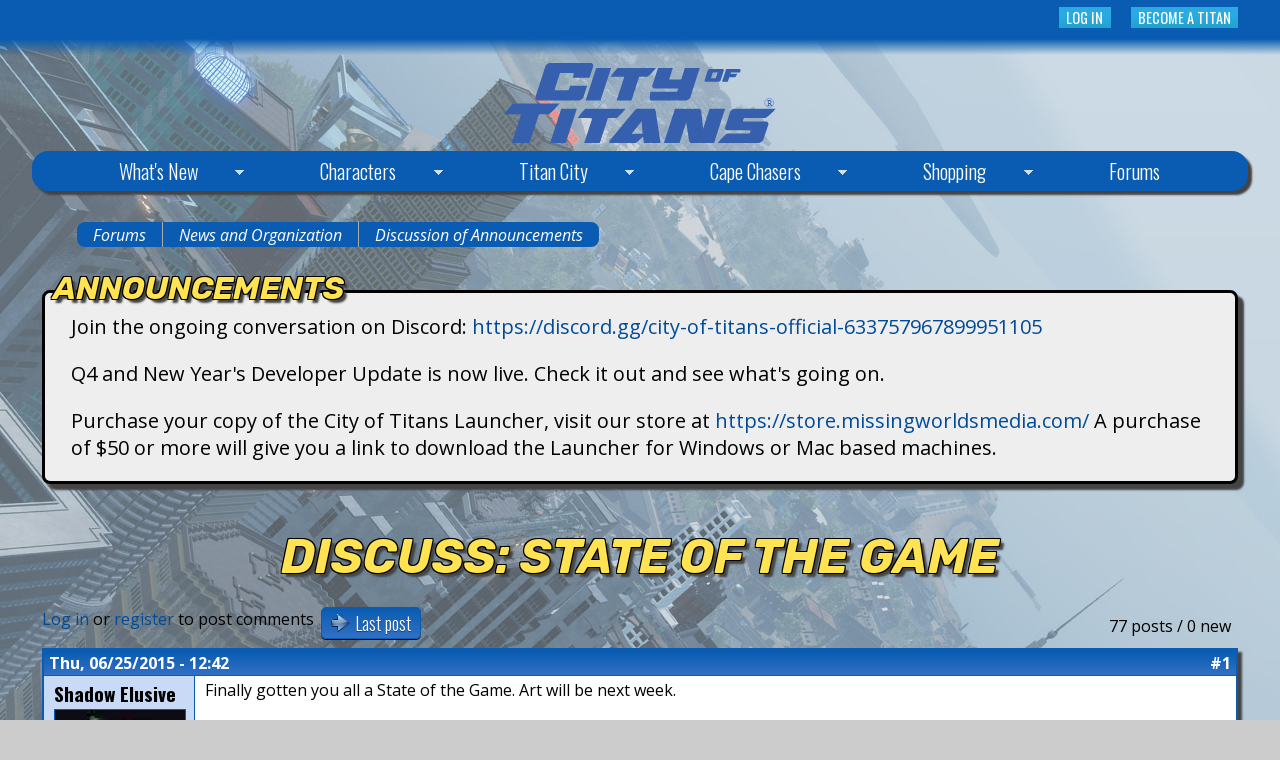

--- FILE ---
content_type: text/html; charset=utf-8
request_url: https://cityoftitans.com/comment/94887
body_size: 31440
content:
<!DOCTYPE html>
<!--[if lt IE 7]><html class="lt-ie9 lt-ie8 lt-ie7" lang="en" dir="ltr"><![endif]-->
<!--[if IE 7]><html class="lt-ie9 lt-ie8" lang="en" dir="ltr"><![endif]-->
<!--[if IE 8]><html class="lt-ie9" lang="en" dir="ltr"><![endif]-->
<!--[if gt IE 8]><!--><html lang="en" dir="ltr"><!--<![endif]-->
<head>
<meta charset="utf-8" />
<meta name="Generator" content="Drupal 7 (http://drupal.org)" />
<link rel="canonical" href="/forum/discuss-state-game" />
<link rel="shortlink" href="/node/5413" />
<link rel="apple-touch-icon" sizes="60x60" href="/apple-touch-icon-60x60.png" />
<link rel="apple-touch-icon" sizes="76x76" href="/apple-touch-icon-76x76.png" />
<link rel="apple-touch-icon" sizes="120x120" href="/apple-touch-icon-120x120.png" />
<link rel="apple-touch-icon" sizes="152x152" href="/apple-touch-icon-152x152.png" />
<link rel="apple-touch-icon" sizes="180x180" href="/apple-touch-icon-180x180.png" />
<link rel="icon" type="image/png" sizes="32x32" href="/favicon-32x32.png" />
<link rel="icon" type="image/png" sizes="16x16" href="/favicon-16x16.png" />
<link rel="manifest" href="/manifest.json" />
<link rel="mask-icon" href="/safari-pinned-tab.svg" color="#5bbad5" />
<meta name="apple-mobile-web-app-title" content="City of Titans" />
<meta name="application-name" content="City of Titans" />
<meta name="theme-color" content="#095cb1" />
<meta name="viewport" content="width=device-width, initial-scale=1.0, user-scalable=yes" />
<meta name="MobileOptimized" content="width" />
<meta name="HandheldFriendly" content="1" />
<meta name="apple-mobile-web-app-capable" content="yes" />
<title>Discuss: State of the Game  | City of Titans</title>
<style type="text/css" media="all">
@import url("https://cityoftitans.com/modules/system/system.base.css?spumaj");
@import url("https://cityoftitans.com/modules/system/system.menus.css?spumaj");
@import url("https://cityoftitans.com/modules/system/system.messages.css?spumaj");
@import url("https://cityoftitans.com/modules/system/system.theme.css?spumaj");
</style>
<style type="text/css" media="all">
@import url("https://cityoftitans.com/sites/all/modules/comment_notify/comment_notify.css?spumaj");
@import url("https://cityoftitans.com/modules/comment/comment.css?spumaj");
@import url("https://cityoftitans.com/sites/all/modules/counter/counter.css?spumaj");
@import url("https://cityoftitans.com/modules/field/theme/field.css?spumaj");
@import url("https://cityoftitans.com/sites/all/modules/logintoboggan/logintoboggan.css?spumaj");
@import url("https://cityoftitans.com/modules/node/node.css?spumaj");
@import url("https://cityoftitans.com/sites/all/modules/picture/picture_wysiwyg.css?spumaj");
@import url("https://cityoftitans.com/modules/search/search.css?spumaj");
@import url("https://cityoftitans.com/modules/user/user.css?spumaj");
@import url("https://cityoftitans.com/modules/forum/forum.css?spumaj");
@import url("https://cityoftitans.com/sites/all/modules/views/css/views.css?spumaj");
</style>
<style type="text/css" media="all">
@import url("https://cityoftitans.com/sites/all/modules/ctools/css/ctools.css?spumaj");
@import url("https://cityoftitans.com/sites/all/modules/panels/css/panels.css?spumaj");
@import url("https://cityoftitans.com/sites/all/modules/quote/quote.css?spumaj");
@import url("https://cityoftitans.com/sites/all/modules/xbbcode/xbbcode_basic/xbbcode_basic.css?spumaj");
@import url("https://cityoftitans.com/sites/all/modules/advanced_forum/styles/naked/advanced-forum.naked.structure.css?spumaj");
@import url("https://cityoftitans.com/sites/all/modules/advanced_forum_titan_city/styles/titan_city/advanced-forum.titan_city.style.css?spumaj");
@import url("https://cityoftitans.com/sites/all/modules/advanced_forum/styles/naked/advanced-forum.naked.images.css?spumaj");
@import url("https://cityoftitans.com/sites/all/modules/advanced_forum_titan_city/styles/titan_city/advanced-forum.titan_city.images.css?spumaj");
@import url("https://cityoftitans.com/sites/default/files/spamicide/feed_me.css?spumaj");
@import url("https://cityoftitans.com/sites/all/libraries/superfish/css/superfish.css?spumaj");
@import url("https://cityoftitans.com/sites/all/libraries/superfish/css/superfish-smallscreen.css?spumaj");
</style>
<style type="text/css" media="screen">
@import url("https://cityoftitans.com/sites/all/themes/adaptivetheme/at_core/css/at.layout.css?spumaj");
@import url("https://cityoftitans.com/sites/all/themes/Titan_City/css/global.base.css?spumaj");
@import url("https://cityoftitans.com/sites/all/themes/Titan_City/css/global.styles.css?spumaj");
</style>
<link type="text/css" rel="stylesheet" href="https://cityoftitans.com/sites/all/themes/Titan_City/generated_files/titan_city.responsive.layout.css?spumaj" media="only screen" />
<link type="text/css" rel="stylesheet" href="https://cityoftitans.com/sites/all/themes/Titan_City/css/responsive.custom.css?spumaj" media="only screen" />
<link type="text/css" rel="stylesheet" href="https://cityoftitans.com/sites/all/themes/Titan_City/css/responsive.smalltouch.portrait.css?spumaj" media="only screen and (max-width:320px)" />
<link type="text/css" rel="stylesheet" href="https://cityoftitans.com/sites/all/themes/Titan_City/css/responsive.smalltouch.landscape.css?spumaj" media="only screen and (min-width:321px) and (max-width:580px)" />
<link type="text/css" rel="stylesheet" href="https://cityoftitans.com/sites/all/themes/Titan_City/css/responsive.tablet.portrait.css?spumaj" media="only screen and (min-width:581px) and (max-width:768px)" />
<link type="text/css" rel="stylesheet" href="https://cityoftitans.com/sites/all/themes/Titan_City/css/responsive.tablet.landscape.css?spumaj" media="only screen and (min-width:769px) and (max-width:1024px)" />
<link type="text/css" rel="stylesheet" href="https://cityoftitans.com/sites/all/themes/Titan_City/css/responsive.desktop.css?spumaj" media="only screen and (min-width:1025px)" />
<link type="text/css" rel="stylesheet" href="https://fonts.googleapis.com/css?family=Open+Sans:700,italic,regular|Oswald:300,700,regular|Rubik:700,700italic,900,900italic,italic,regular&amp;subset=latin" media="all" />

<!--[if lt IE 9]>
<style type="text/css" media="screen">
@import url("https://cityoftitans.com/sites/all/themes/Titan_City/generated_files/titan_city.lt-ie9.layout.css?spumaj");
</style>
<![endif]-->
<script type="text/javascript" src="//ajax.googleapis.com/ajax/libs/jquery/1.12.4/jquery.min.js"></script>
<script type="text/javascript">
<!--//--><![CDATA[//><!--
window.jQuery || document.write("<script src='/sites/all/modules/jquery_update/replace/jquery/1.12/jquery.min.js'>\x3C/script>")
//--><!]]>
</script>
<script type="text/javascript">
<!--//--><![CDATA[//><!--
document.createElement( "picture" );
//--><!]]>
</script>
<script type="text/javascript" src="https://cityoftitans.com/misc/jquery-extend-3.4.0.js?v=1.12.4"></script>
<script type="text/javascript" src="https://cityoftitans.com/misc/jquery-html-prefilter-3.5.0-backport.js?v=1.12.4"></script>
<script type="text/javascript" src="https://cityoftitans.com/misc/jquery.once.js?v=1.2"></script>
<script type="text/javascript" src="https://cityoftitans.com/misc/drupal.js?spumaj"></script>
<script type="text/javascript" src="https://cityoftitans.com/sites/all/modules/jquery_update/js/jquery_browser.js?v=0.0.1"></script>
<script type="text/javascript" src="https://cityoftitans.com/misc/form-single-submit.js?v=7.103"></script>
<script type="text/javascript" src="https://cityoftitans.com/sites/all/modules/comment_notify/comment_notify.js?spumaj"></script>
<script type="text/javascript" src="https://cityoftitans.com/sites/all/modules/entityreference/js/entityreference.js?spumaj"></script>
<script type="text/javascript" src="https://cityoftitans.com/sites/all/modules/quote/quote.js?spumaj"></script>
<script type="text/javascript" src="https://cityoftitans.com/sites/all/modules/google_analytics/googleanalytics.js?spumaj"></script>
<script type="text/javascript" src="https://www.googletagmanager.com/gtag/js?id=UA-93034983-1"></script>
<script type="text/javascript">
<!--//--><![CDATA[//><!--
window.dataLayer = window.dataLayer || [];function gtag(){dataLayer.push(arguments)};gtag("js", new Date());gtag("set", "developer_id.dMDhkMT", true);gtag("config", "UA-93034983-1", {"groups":"default","cookie_domain":".cityoftitans.com","anonymize_ip":true});
//--><!]]>
</script>
<script type="text/javascript" src="https://cityoftitans.com/sites/all/libraries/superfish/jquery.hoverIntent.minified.js?spumaj"></script>
<script type="text/javascript" src="https://cityoftitans.com/sites/all/libraries/superfish/sfautomaticwidth.js?spumaj"></script>
<script type="text/javascript" src="https://cityoftitans.com/sites/all/libraries/superfish/sftouchscreen.js?spumaj"></script>
<script type="text/javascript" src="https://cityoftitans.com/sites/all/libraries/superfish/sfsmallscreen.js?spumaj"></script>
<script type="text/javascript" src="https://cityoftitans.com/sites/all/libraries/superfish/supposition.js?spumaj"></script>
<script type="text/javascript" src="https://cityoftitans.com/sites/all/libraries/superfish/superfish.js?spumaj"></script>
<script type="text/javascript" src="https://cityoftitans.com/sites/all/libraries/easing/jquery.easing.js?spumaj"></script>
<script type="text/javascript" src="https://cityoftitans.com/sites/all/libraries/superfish/supersubs.js?spumaj"></script>
<script type="text/javascript" src="https://cityoftitans.com/sites/all/modules/superfish/superfish.js?spumaj"></script>
<script type="text/javascript" src="https://cityoftitans.com/sites/all/themes/Titan_City/scripts/fancy_search_box.js?spumaj"></script>
<script type="text/javascript" src="https://cityoftitans.com/sites/all/themes/Titan_City/scripts/responsive_iframe.js?spumaj"></script>
<script type="text/javascript" src="https://cityoftitans.com/sites/all/themes/adaptivetheme/at_core/scripts/scalefix.js?spumaj"></script>
<script type="text/javascript">
<!--//--><![CDATA[//><!--
jQuery.extend(Drupal.settings, {"basePath":"\/","pathPrefix":"","setHasJsCookie":0,"ajaxPageState":{"theme":"titan_city","theme_token":"ga9j9Seb90NUyYOO2M2RDFthP2XhrWlUuF9Rwrp4MhI","js":{"sites\/all\/modules\/picture\/picturefill\/picturefill.min.js":1,"sites\/all\/modules\/picture\/picture.min.js":1,"\/\/ajax.googleapis.com\/ajax\/libs\/jquery\/1.12.4\/jquery.min.js":1,"0":1,"1":1,"misc\/jquery-extend-3.4.0.js":1,"misc\/jquery-html-prefilter-3.5.0-backport.js":1,"misc\/jquery.once.js":1,"misc\/drupal.js":1,"sites\/all\/modules\/jquery_update\/js\/jquery_browser.js":1,"misc\/form-single-submit.js":1,"sites\/all\/modules\/comment_notify\/comment_notify.js":1,"sites\/all\/modules\/entityreference\/js\/entityreference.js":1,"sites\/all\/modules\/quote\/quote.js":1,"sites\/all\/modules\/google_analytics\/googleanalytics.js":1,"https:\/\/www.googletagmanager.com\/gtag\/js?id=UA-93034983-1":1,"2":1,"sites\/all\/libraries\/superfish\/jquery.hoverIntent.minified.js":1,"sites\/all\/libraries\/superfish\/sfautomaticwidth.js":1,"sites\/all\/libraries\/superfish\/sftouchscreen.js":1,"sites\/all\/libraries\/superfish\/sfsmallscreen.js":1,"sites\/all\/libraries\/superfish\/supposition.js":1,"sites\/all\/libraries\/superfish\/superfish.js":1,"sites\/all\/libraries\/easing\/jquery.easing.js":1,"sites\/all\/libraries\/superfish\/supersubs.js":1,"sites\/all\/modules\/superfish\/superfish.js":1,"sites\/all\/themes\/Titan_City\/scripts\/fancy_search_box.js":1,"sites\/all\/themes\/Titan_City\/scripts\/responsive_iframe.js":1,"sites\/all\/themes\/adaptivetheme\/at_core\/scripts\/scalefix.js":1},"css":{"modules\/system\/system.base.css":1,"modules\/system\/system.menus.css":1,"modules\/system\/system.messages.css":1,"modules\/system\/system.theme.css":1,"sites\/all\/modules\/comment_notify\/comment_notify.css":1,"modules\/comment\/comment.css":1,"sites\/all\/modules\/counter\/counter.css":1,"modules\/field\/theme\/field.css":1,"sites\/all\/modules\/logintoboggan\/logintoboggan.css":1,"modules\/node\/node.css":1,"sites\/all\/modules\/picture\/picture_wysiwyg.css":1,"modules\/search\/search.css":1,"modules\/user\/user.css":1,"sites\/all\/modules\/user_details\/user_details.css":1,"modules\/forum\/forum.css":1,"sites\/all\/modules\/views\/css\/views.css":1,"sites\/all\/modules\/ctools\/css\/ctools.css":1,"sites\/all\/modules\/panels\/css\/panels.css":1,"sites\/all\/modules\/quote\/quote.css":1,"sites\/all\/modules\/xbbcode\/xbbcode_basic\/xbbcode_basic.css":1,"sites\/all\/modules\/advanced_forum\/styles\/naked\/advanced-forum.naked.structure.css":1,"sites\/all\/modules\/advanced_forum_titan_city\/styles\/titan_city\/advanced-forum.titan_city.style.css":1,"sites\/all\/modules\/advanced_forum\/styles\/naked\/advanced-forum.naked.images.css":1,"sites\/all\/modules\/advanced_forum_titan_city\/styles\/titan_city\/advanced-forum.titan_city.images.css":1,"public:\/\/spamicide\/feed_me.css":1,"sites\/all\/libraries\/superfish\/css\/superfish.css":1,"sites\/all\/libraries\/superfish\/css\/superfish-smallscreen.css":1,"sites\/all\/themes\/adaptivetheme\/at_core\/css\/at.layout.css":1,"sites\/all\/themes\/Titan_City\/css\/global.base.css":1,"sites\/all\/themes\/Titan_City\/css\/global.styles.css":1,"sites\/all\/themes\/Titan_City\/generated_files\/titan_city.responsive.layout.css":1,"sites\/all\/themes\/Titan_City\/css\/responsive.custom.css":1,"sites\/all\/themes\/Titan_City\/css\/responsive.smalltouch.portrait.css":1,"sites\/all\/themes\/Titan_City\/css\/responsive.smalltouch.landscape.css":1,"sites\/all\/themes\/Titan_City\/css\/responsive.tablet.portrait.css":1,"sites\/all\/themes\/Titan_City\/css\/responsive.tablet.landscape.css":1,"sites\/all\/themes\/Titan_City\/css\/responsive.desktop.css":1,"https:\/\/fonts.googleapis.com\/css?family=Open+Sans:700,italic,regular|Oswald:300,700,regular|Rubik:700,700italic,900,900italic,italic,regular\u0026subset=latin":1,"sites\/all\/themes\/Titan_City\/generated_files\/titan_city.lt-ie9.layout.css":1}},"quote_nest":"10","googleanalytics":{"account":["UA-93034983-1"],"trackOutbound":1,"trackMailto":1,"trackDownload":1,"trackDownloadExtensions":"7z|aac|arc|arj|asf|asx|avi|bin|csv|doc(x|m)?|dot(x|m)?|exe|flv|gif|gz|gzip|hqx|jar|jpe?g|js|mp(2|3|4|e?g)|mov(ie)?|msi|msp|pdf|phps|png|ppt(x|m)?|pot(x|m)?|pps(x|m)?|ppam|sld(x|m)?|thmx|qtm?|ra(m|r)?|sea|sit|tar|tgz|torrent|txt|wav|wma|wmv|wpd|xls(x|m|b)?|xlt(x|m)|xlam|xml|z|zip","trackDomainMode":1},"urlIsAjaxTrusted":{"\/search\/node":true,"\/forum\/discuss-state-game?destination=node\/5413%3Fpage%3D0":true},"superfish":{"2":{"id":"2","sf":{"animation":{"opacity":"show","height":["show","easeOutBounce"]},"speed":"fast"},"plugins":{"automaticwidth":true,"touchscreen":{"disableHover":true,"mode":"useragent_predefined"},"smallscreen":{"mode":"window_width","breakpointUnit":"px","title":"Navigation"},"supposition":true,"supersubs":true}}},"adaptivetheme":{"titan_city":{"layout_settings":{"bigscreen":"three-col-grail","tablet_landscape":"three-col-grail","tablet_portrait":"one-col-vert","smalltouch_landscape":"one-col-vert","smalltouch_portrait":"one-col-stack"},"media_query_settings":{"bigscreen":"only screen and (min-width:1025px)","tablet_landscape":"only screen and (min-width:769px) and (max-width:1024px)","tablet_portrait":"only screen and (min-width:581px) and (max-width:768px)","smalltouch_landscape":"only screen and (min-width:321px) and (max-width:580px)","smalltouch_portrait":"only screen and (max-width:320px)"}}}});
//--><!]]>
</script>
<!--[if lt IE 9]>
<script src="https://cityoftitans.com/sites/all/themes/adaptivetheme/at_core/scripts/html5.js?spumaj"></script>
<![endif]-->
</head>
<body class="html not-front not-logged-in no-sidebars page-node page-node- page-node-5413 node-type-forum site-name-hidden atr-3.5">
  <div id="skip-link" class="nocontent">
    <a href="#main-content" class="element-invisible element-focusable">Skip to main content</a>
  </div>
    <div id="page-wrapper">
  <div id="page" class="page">

          <div id="leaderboard-wrapper">
        <div class="container clearfix">
          <div class="region region-leaderboard"><div class="region-inner clearfix"><div id="block-block-7" class="block block-block no-title odd first block-count-1 block-region-leaderboard block-7" ><div class="block-inner clearfix">  
  
  <div class="block-content content"><p></p><p><a href="https://cityoftitans.com/user/register" class="toboggan-login-link" rel="nofollow">Become a Titan</a></p>
</div>
  </div></div><div id="block-user-login" class="block block-user no-title even last block-count-2 block-region-leaderboard block-login"  role="form"><div class="block-inner clearfix">  
  
  <div class="block-content content"><form action="/forum/discuss-state-game?destination=node/5413%3Fpage%3D0" method="post" id="user-login-form" accept-charset="UTF-8"><div><a href="/user/login?destination=node/5413%3Fpage%3D0">Log in</a><div class="edit-feed-me-wrapper"><div class="form-item form-type-textfield form-item-feed-me">
  <label for="edit-feed-me">feed me </label>
 <input type="text" id="edit-feed-me" name="feed_me" value="" size="20" maxlength="128" class="form-text" />
<div class="description">To prevent automated spam submissions leave this field empty.</div>
</div>
</div></div></form></div>
  </div></div></div></div>        </div>
      </div>
    
    <div id="header-wrapper">
      <div class="container clearfix">
        <header id="header" class="clearfix" role="banner">

                      <!-- start: Branding -->
            <div id="branding" class="branding-elements clearfix">

                              <div id="logo">
                  <a href="/"><img class="site-logo" src="https://cityoftitans.com/sites/default/files/cot_logo.svg" alt="City of Titans" /></a>                </div>
              
                              <!-- start: Site name and Slogan -->
                <div class="element-invisible h-group" id="name-and-slogan">

                                      <h1 class="element-invisible" id="site-name"><a href="/" title="Home page">City of Titans</a></h1>
                  
                  
                </div><!-- /end #name-and-slogan -->
              

            </div><!-- /end #branding -->
          
        
        </header>
      </div>
    </div>

          <div id="nav-wrapper">
        <div class="container clearfix">
          <div id="menu-bar" class="nav clearfix"><nav id="block-superfish-2" class="block block-superfish no-title menu-wrapper menu-bar-wrapper clearfix odd first last block-count-3 block-region-menu-bar block-2" >  
  
  <ul  id="superfish-2" class="menu sf-menu sf-navigation sf-horizontal sf-style-none"><li id="menu-204-2" class="first odd sf-depth-1 menuparent"><a href="/tracker" title="" class="sf-depth-1 menuparent">What&#039;s New</a><ul><li id="menu-2734-2" class="first odd sf-depth-2 sf-no-children"><a href="https://www.kickstarter.com/projects/missingworldsmedia/the-phoenix-project-city-of-titans/updates" title="" class="sf-depth-2">Kickstarter Updates</a></li><li id="menu-9034-2" class="last even sf-depth-2 sf-no-children"><a href="https://cityoftitans.com/article/patch-notes" title="Patch notes for the latest update!" class="sf-depth-2">Patch Notes</a></li></ul></li><li id="menu-6708-2" class="middle even sf-depth-1 menuparent"><a href="/character-construction" title="" class="sf-depth-1 menuparent">Characters</a><ul><li id="menu-8859-2" class="first odd sf-depth-2 sf-no-children"><a href="https://cityoftitans.com/article/costume-customization" title="" class="sf-depth-2">Costume Customization</a></li><li id="menu-8860-2" class="middle even sf-depth-2 sf-no-children"><a href="https://cityoftitans.com/article/power-customization" title="" class="sf-depth-2">Power Customization</a></li><li id="menu-4027-2" class="middle odd sf-depth-2 sf-no-children"><a href="/archetype" title="" class="sf-depth-2">Archetypes</a></li><li id="menu-6047-2" class="middle even sf-depth-2 menuparent"><a href="/content/power-sets" class="sf-depth-2 menuparent">Power Sets</a><ul><li id="menu-6050-2" class="first odd sf-depth-3 sf-no-children"><a href="/content/control-sets" class="sf-depth-3">Control Sets</a></li><li id="menu-6048-2" class="middle even sf-depth-3 sf-no-children"><a href="/content/melee-sets" class="sf-depth-3">Melee Sets</a></li><li id="menu-6052-2" class="middle odd sf-depth-3 sf-no-children"><a href="/content/protection-sets" class="sf-depth-3">Protection Sets</a></li><li id="menu-6049-2" class="middle even sf-depth-3 sf-no-children"><a href="/content/ranged-sets" class="sf-depth-3">Ranged Sets</a></li><li id="menu-6051-2" class="last odd sf-depth-3 sf-no-children"><a href="/content/support-sets" class="sf-depth-3">Support Sets</a></li></ul></li><li id="menu-8077-2" class="last odd sf-depth-2 sf-no-children"><a href="/content/mastery-sets" title="Mastery Sets help define your Archetype&#039;s playstyle" class="sf-depth-2">Mastery Sets</a></li></ul></li><li id="menu-6707-2" class="middle odd sf-depth-1 menuparent"><a href="/districts/welcome-titan-city" title="" class="sf-depth-1 menuparent">Titan City</a><ul><li id="menu-3380-2" class="first odd sf-depth-2 sf-no-children"><a href="/districts/alexandria" class="sf-depth-2">Alexandria</a></li><li id="menu-3693-2" class="middle even sf-depth-2 sf-no-children"><a href="/districts/old-bradford" class="sf-depth-2">Old Bradford</a></li><li id="menu-3685-2" class="middle odd sf-depth-2 sf-no-children"><a href="/districts/downtown" class="sf-depth-2">Downtown</a></li><li id="menu-3691-2" class="middle even sf-depth-2 sf-no-children"><a href="/districts/victory-beach" class="sf-depth-2">Victory Beach</a></li><li id="menu-9550-2" class="middle odd sf-depth-2 sf-no-children"><a href="/districts/north-eastern-research-district" class="sf-depth-2">North Eastern Research District</a></li><li id="menu-3381-2" class="middle even sf-depth-2 sf-no-children"><a href="/districts/aurora" class="sf-depth-2">Aurora</a></li><li id="menu-3706-2" class="middle odd sf-depth-2 sf-no-children"><a href="/content/highpoint" class="sf-depth-2">Highpoint</a></li><li id="menu-3707-2" class="middle even sf-depth-2 sf-no-children"><a href="/content/ironport" class="sf-depth-2">Ironport</a></li><li id="menu-3692-2" class="middle odd sf-depth-2 sf-no-children"><a href="/content/clarkstown" class="sf-depth-2">Clarkstown</a></li><li id="menu-3708-2" class="last even sf-depth-2 sf-no-children"><a href="/content/weston" class="sf-depth-2">Weston</a></li></ul></li><li id="menu-3695-2" class="middle even sf-depth-1 menuparent"><a href="/content/cape-chasers" title="Cape Chaser Entries" class="sf-depth-1 menuparent">Cape Chasers</a><ul><li id="menu-4243-2" class="first odd sf-depth-2 sf-no-children"><a href="/content/aether-pirates" class="sf-depth-2">Aether Pirates</a></li><li id="menu-3700-2" class="middle even sf-depth-2 sf-no-children"><a href="/content/citizens%E2%80%99-alliance-protection" class="sf-depth-2">Citizens’ Alliance for Protection</a></li><li id="menu-3705-2" class="middle odd sf-depth-2 sf-no-children"><a href="/content/five-dragons" class="sf-depth-2">Five Dragons</a></li><li id="menu-3704-2" class="middle even sf-depth-2 sf-no-children"><a href="/content/rooks" class="sf-depth-2">Rooks</a></li><li id="menu-3696-2" class="middle odd sf-depth-2 sf-no-children"><a href="/content/scorpion" class="sf-depth-2">Scorpion</a></li><li id="menu-3701-2" class="middle even sf-depth-2 sf-no-children"><a href="/content/bureau-paranormal-investigations-and-tracking" class="sf-depth-2">The Bureau of Paranormal Investigations and Tracking</a></li><li id="menu-3702-2" class="middle odd sf-depth-2 sf-no-children"><a href="/content/deadly-7" class="sf-depth-2">The Deadly 7</a></li><li id="menu-3697-2" class="middle even sf-depth-2 sf-no-children"><a href="/content/regency" class="sf-depth-2">The Regency</a></li><li id="menu-3698-2" class="middle odd sf-depth-2 sf-no-children"><a href="/content/unforgiven" class="sf-depth-2">The Unforgiven</a></li><li id="menu-3699-2" class="middle even sf-depth-2 sf-no-children"><a href="/content/tyrosine-corporation" class="sf-depth-2">Tyrosine Corporation</a></li><li id="menu-3703-2" class="last odd sf-depth-2 sf-no-children"><a href="/content/vril" class="sf-depth-2">Vril</a></li></ul></li><li id="menu-8861-2" class="middle odd sf-depth-1 menuparent"><a href="/" title="Buy your City of Titans products on these sites." class="sf-depth-1 menuparent">Shopping</a><ul><li id="menu-8862-2" class="first odd sf-depth-2 sf-no-children"><a href="https://store.missingworldsmedia.com/" title="Missing Worlds Media Store" class="sf-depth-2">MWM Store</a></li><li id="menu-3378-2" class="last even sf-depth-2 sf-no-children"><a href="http://missingworldsmedia.storenvy.com/" title="City of Titans physical goods." class="sf-depth-2">Merchandise</a></li></ul></li><li id="menu-203-2" class="last even sf-depth-1"><a href="/forum" title="" class="sf-depth-1">Forums</a></li></ul>
  </nav></div>                            </div>
      </div>
    
          <div id="breadcrumb-wrapper">
        <div class="container clearfix">
          <div id="breadcrumb" class="clearfix"><nav class="breadcrumb-wrapper clearfix" role="navigation" aria-labelledby="breadcrumb-label"><h2 id="breadcrumb-label" class="element-invisible">You are here</h2><ol id="crumbs" class="clearfix"><li class="crumb crumb-first"><a href="/forum">Forums</a></li><li class="crumb"><span class="crumb-separator"> &#187; </span><a href="/forums/news-and-organization">News and Organization</a></li><li class="crumb crumb-last"><span class="crumb-separator"> &#187; </span><a href="/forums/discussion-announcements">Discussion of Announcements</a></li></ol></nav></div>        </div>
      </div>
    
    
    
    <div id="content-wrapper"><div class="container">
      <div id="columns"><div class="columns-inner clearfix">
        <div id="content-column"><div class="content-inner">

          <div class="region region-highlighted"><div class="region-inner clearfix"><section id="block-block-6" class="block block-block odd first last block-count-4 block-region-highlighted block-6" ><div class="block-inner clearfix">  
      <h2 class="block-title">Announcements</h2>
  
  <div class="block-content content"><p><p>Join the ongoing conversation on Discord: <a href="https://discord.gg/city-of-titans-official-633757967899951105" rel="nofollow">https://discord.gg/city-of-titans-official-633757967899951105</a></p>
<p>Q4 and New Year's Developer Update is now live. Check it out and see what's going on.</p>
<p>Purchase your copy of the City of Titans Launcher, visit our store at <a href="https://store.missingworldsmedia.com/" rel="nofollow">https://store.missingworldsmedia.com/</a> A purchase of $50 or more will give you a link to download the Launcher for Windows or Mac based machines.</p>
</p></div>
  </div></section></div></div>
          <section id="main-content">

            
                          <header id="main-content-header" class="clearfix">

                                  <h1 id="page-title">Discuss: State of the Game </h1>
                
                
              </header>
            
                          <div id="content">
                <div id="block-system-main" class="block block-system no-title odd first last block-count-5 block-region-content block-main" >  
  
  
  
<div id="forum-topic-header" class="forum-topic-header clearfix">
	
  <div class="topic-post-count">
  77 posts / 0 new  </div>

      <div class="topic-reply-link">
    <a href="/user/login?destination=node/5413%23comment-form">Log in</a> or <a href="/user/register?destination=node/5413%23comment-form">register</a> to post comments    </div>
  
  
      <div class="last-post-link">
     <a href="/forum/discuss-state-game#comment-95560" class="af-button-large active"><span>Last post</span></a>    </div>
  

  <a id="forum-topic-top"></a>
</div>

<div id="post-5413" class="forum-post clearfix en posted-by-403 article odd node-with-picture node-full"  role="article">
  <div class="forum-post-info clearfix">
    <div class="forum-posted-on">
      Thu, 06/25/2015 - 12:42
                </div>
    
    
        
    <span class="forum-post-number"><a href="/forum/discuss-state-game" class="active">#1</a></span>
  </div> 
  <div class="forum-post-wrapper">
    <div class="forum-post-panel-sub">
              

<div class="author-pane">
 <div class="author-pane-inner">
        <div class="author-pane-section author-pane-general">
            <div class="author-pane-line author-name">
        <span class="username">Shadow Elusive</span>      </div>

                    
  <div class="picture">
    <img class="image-style-none" src="https://cityoftitans.com/sites/default/files/pictures/picture-403-1377533325.jpg" alt="Shadow Elusive&#039;s picture" title="Shadow Elusive&#039;s picture" />  </div>
      
                    <div class="author-pane-line author-offline">
           Offline        </div>
      
                    <div class="author-pane-line">
           <span class="author-pane-label">Last seen:</span> 3 years 6 months ago        </div>
      
            
                    <div class="author-pane-line author-badges">
          <img class="badge badge-1 developer image-style-none" src="https://cityoftitans.com/sites/default/files/NewForumStaffIcon.png" alt="Developer" title="Developer" /><img class="badge badge-2 kickstarter image-style-none" src="https://cityoftitans.com/sites/default/files/tag_icon_kickstarter.png" alt="kickstarter" title="kickstarter" /><img class="badge badge-3 11th-anniversary-badge image-style-none" src="https://cityoftitans.com/sites/default/files/April28Icon.png" alt="11th Anniversary Badge" title="11th Anniversary Badge" />        </div>
      
                    <div class="author-pane-line author-joined">
          <span class="author-pane-label">Joined:</span> 01/10/2013 - 09:38        </div>
      
            
                </div>

        <div class="author-pane-section author-pane-contact">
            
            
            
                </div>

        <div class="author-pane-section author-pane-admin">
            
              </div>
  </div>
</div>
          </div>

    <div class="forum-post-panel-main clearfix">
              <div class="forum-post-title">
          Discuss: State of the Game         </div>
      
      <div class="forum-post-content">
        <div class="field field-name-body field-type-text-with-summary field-label-hidden view-mode-full"><div class="field-items"><div class="field-item even"id="first"><p>Finally gotten you all a State of the Game. Art will be next week.</p>
</div></div></div><div class="clear"><div>—</div><p>[center]--------------------------[/center]<br />
[center][color=#ff0000]Interior Map Lead and UI Designer[/color][/center]</p>
</div>      </div>

      
          </div>
  </div>
  
  <div class="forum-post-footer clearfix">
    <div class="forum-jump-links">
      <a href="#forum-topic-top" title="Jump to top of page" class="af-button-small"><span>Top</span></a>
    </div>

    <div class="forum-post-links">
      <ul class="links inline"><li class="comment_forbidden first last"><span><a href="/user/login?destination=node/5413%23comment-form">Log in</a> or <a href="/user/register?destination=node/5413%23comment-form">register</a> to post comments</span></li></ul>    </div>
  </div>
  </div>
<div id="forum-comments" class="comment-wrapper">
  <a id="comment-94476"></a>


<div id="post-94476" class="forum-post clearfix en posted-by-3818 odd first comment-with-picture" >
  <div class="forum-post-info clearfix">
    <div class="forum-posted-on">
      Thu, 06/25/2015 - 13:12
                    
        
                  </div>
    
    
        
    <span class="forum-post-number"><a href="/comment/94476#comment-94476" class="permalink" rel="bookmark">#2</a></span>
  </div> 
  <div class="forum-post-wrapper">
    <div class="forum-post-panel-sub">
              

<div class="author-pane">
 <div class="author-pane-inner">
        <div class="author-pane-section author-pane-general">
            <div class="author-pane-line author-name">
        <span class="username">Brutum</span>      </div>

                    
  <div class="picture">
    <img class="image-style-none" src="https://cityoftitans.com/sites/default/files/pictures/picture-3818-1404527368.jpg" alt="Brutum&#039;s picture" title="Brutum&#039;s picture" />  </div>
      
                    <div class="author-pane-line author-offline">
           Offline        </div>
      
                    <div class="author-pane-line">
           <span class="author-pane-label">Last seen:</span> 1 year 4 months ago        </div>
      
            
                    <div class="author-pane-line author-badges">
          <img class="badge badge-2 kickstarter image-style-none" src="https://cityoftitans.com/sites/default/files/tag_icon_kickstarter.png" alt="kickstarter" title="kickstarter" /><img class="badge badge-3 11th-anniversary-badge image-style-none" src="https://cityoftitans.com/sites/default/files/April28Icon.png" alt="11th Anniversary Badge" title="11th Anniversary Badge" />        </div>
      
                    <div class="author-pane-line author-joined">
          <span class="author-pane-label">Joined:</span> 10/13/2013 - 19:18        </div>
      
            
                </div>

        <div class="author-pane-section author-pane-contact">
            
            
            
                </div>

        <div class="author-pane-section author-pane-admin">
            
              </div>
  </div>
</div>
          </div>

    <div class="forum-post-panel-main clearfix">
              <div class="forum-post-title">
          <a href="/comment/94476#comment-94476" rel="bookmark">Glad to see a lot of raw,</a>        </div>
      
      <div class="forum-post-content">
        <div class="field field-name-comment-body field-type-text-long field-label-hidden view-mode-full"><div class="field-items"><div class="field-item even"id="first"><p>Glad to see a lot of raw, progressional statistics in this. I look forward to working on that costume creator this year if you get it up in that time.</p>
</div></div></div><div class="clear"><div>—</div><p>Puny Heroes.</p>
</div>      </div>

      
          </div>
  </div>
  
  <div class="forum-post-footer clearfix">
    <div class="forum-jump-links">
      <a href="#forum-topic-top" title="Jump to top of page" class="af-button-small"><span>Top</span></a>
    </div>

    <div class="forum-post-links">
      <ul class="links inline"><li class="comment_forbidden first last"><span><a href="/user/login?destination=node/5413%23comment-form">Log in</a> or <a href="/user/register?destination=node/5413%23comment-form">register</a> to post comments</span></li></ul>    </div>
  </div>
  </div>
<a id="comment-94477"></a>


<div id="post-94477" class="forum-post clearfix en posted-by-3560 even comment-with-picture" >
  <div class="forum-post-info clearfix">
    <div class="forum-posted-on">
      Thu, 06/25/2015 - 13:13
                    
        
                  </div>
    
    
        
    <span class="forum-post-number"><a href="/comment/94477#comment-94477" class="permalink" rel="bookmark">#3</a></span>
  </div> 
  <div class="forum-post-wrapper">
    <div class="forum-post-panel-sub">
              

<div class="author-pane">
 <div class="author-pane-inner">
        <div class="author-pane-section author-pane-general">
            <div class="author-pane-line author-name">
        <span class="username">JayBezz</span>      </div>

                    
  <div class="picture">
    <img class="image-style-none" src="https://cityoftitans.com/sites/default/files/pictures/picture-3560-1401330984.jpg" alt="JayBezz&#039;s picture" title="JayBezz&#039;s picture" />  </div>
      
                    <div class="author-pane-line author-offline">
           Offline        </div>
      
                    <div class="author-pane-line">
           <span class="author-pane-label">Last seen:</span> 6 years 5 months ago        </div>
      
            
                    <div class="author-pane-line author-badges">
          <img class="badge badge-2 kickstarter image-style-none" src="https://cityoftitans.com/sites/default/files/tag_icon_kickstarter.png" alt="kickstarter" title="kickstarter" /><img class="badge badge-3 11th-anniversary-badge image-style-none" src="https://cityoftitans.com/sites/default/files/April28Icon.png" alt="11th Anniversary Badge" title="11th Anniversary Badge" />        </div>
      
                    <div class="author-pane-line author-joined">
          <span class="author-pane-label">Joined:</span> 10/08/2013 - 14:54        </div>
      
            
                </div>

        <div class="author-pane-section author-pane-contact">
            
            
            
                </div>

        <div class="author-pane-section author-pane-admin">
            
              </div>
  </div>
</div>
          </div>

    <div class="forum-post-panel-main clearfix">
              <div class="forum-post-title">
          <a href="/comment/94477#comment-94477" rel="bookmark">The tone here was spot on and</a>        </div>
      
      <div class="forum-post-content">
        <div class="field field-name-comment-body field-type-text-long field-label-hidden view-mode-full"><div class="field-items"><div class="field-item even"id="first"><p>The tone here was spot on and I think it addressed so many great things from the birds eye view.</p>
<p>I'll be looking forward to that second "chance" funding (check your spelling Tyche!) in August!</p>
</div></div></div><div class="clear"><div>—</div><p>Crowd Control Enthusiast</p>
</div>      </div>

      
          </div>
  </div>
  
  <div class="forum-post-footer clearfix">
    <div class="forum-jump-links">
      <a href="#forum-topic-top" title="Jump to top of page" class="af-button-small"><span>Top</span></a>
    </div>

    <div class="forum-post-links">
      <ul class="links inline"><li class="comment_forbidden first last"><span><a href="/user/login?destination=node/5413%23comment-form">Log in</a> or <a href="/user/register?destination=node/5413%23comment-form">register</a> to post comments</span></li></ul>    </div>
  </div>
  </div>
<a id="comment-94478"></a>


<div id="post-94478" class="forum-post clearfix en posted-by-4247 odd comment-with-picture" >
  <div class="forum-post-info clearfix">
    <div class="forum-posted-on">
      Thu, 06/25/2015 - 13:21
                    
        
                  </div>
    
    
        
    <span class="forum-post-number"><a href="/comment/94478#comment-94478" class="permalink" rel="bookmark">#4</a></span>
  </div> 
  <div class="forum-post-wrapper">
    <div class="forum-post-panel-sub">
              

<div class="author-pane">
 <div class="author-pane-inner">
        <div class="author-pane-section author-pane-general">
            <div class="author-pane-line author-name">
        <span class="username">Malkyre</span>      </div>

                    
  <div class="picture">
    <img class="image-style-none" src="https://cityoftitans.com/sites/default/files/pictures/picture-4247-1405697427.jpg" alt="Malkyre&#039;s picture" title="Malkyre&#039;s picture" />  </div>
      
                    <div class="author-pane-line author-offline">
           Offline        </div>
      
                    <div class="author-pane-line">
           <span class="author-pane-label">Last seen:</span> 1 year 9 months ago        </div>
      
            
                    <div class="author-pane-line author-badges">
          <img class="badge badge-2 kickstarter image-style-none" src="https://cityoftitans.com/sites/default/files/tag_icon_kickstarter.png" alt="kickstarter" title="kickstarter" /><img class="badge badge-3 11th-anniversary-badge image-style-none" src="https://cityoftitans.com/sites/default/files/April28Icon.png" alt="11th Anniversary Badge" title="11th Anniversary Badge" />        </div>
      
                    <div class="author-pane-line author-joined">
          <span class="author-pane-label">Joined:</span> 10/28/2013 - 08:32        </div>
      
            
                </div>

        <div class="author-pane-section author-pane-contact">
            
            
            
                </div>

        <div class="author-pane-section author-pane-admin">
            
              </div>
  </div>
</div>
          </div>

    <div class="forum-post-panel-main clearfix">
              <div class="forum-post-title">
          <a href="/comment/94478#comment-94478" rel="bookmark">Fantastic SotG. Thrilled to</a>        </div>
      
      <div class="forum-post-content">
        <div class="field field-name-comment-body field-type-text-long field-label-hidden view-mode-full"><div class="field-items"><div class="field-item even"id="first"><p>Fantastic SotG. Thrilled to hear that the Costume Creator has hit a milestone, and that things are still moving, still growing. You have my faith and my support for a glorious future in our City.</p>
</div></div></div><div class="clear"><div>—</div><p>Formerly @Fireforged, member of In Hoc Signo Vinces<br />
Characters: Fireforged, Shadowforged, Pyreforged, Grumpy Bear, Heal Machine, Stormalong, Kingdom Red 10-23, Jaster Mereel, Steam Rifle Scarlet, Nemesis Rector</p>
</div>      </div>

      
          </div>
  </div>
  
  <div class="forum-post-footer clearfix">
    <div class="forum-jump-links">
      <a href="#forum-topic-top" title="Jump to top of page" class="af-button-small"><span>Top</span></a>
    </div>

    <div class="forum-post-links">
      <ul class="links inline"><li class="comment_forbidden first last"><span><a href="/user/login?destination=node/5413%23comment-form">Log in</a> or <a href="/user/register?destination=node/5413%23comment-form">register</a> to post comments</span></li></ul>    </div>
  </div>
  </div>
<a id="comment-94479"></a>


<div id="post-94479" class="forum-post clearfix en posted-by-2783 even comment-with-picture" >
  <div class="forum-post-info clearfix">
    <div class="forum-posted-on">
      Thu, 06/25/2015 - 13:22
                    
        
                  </div>
    
    
        
    <span class="forum-post-number"><a href="/comment/94479#comment-94479" class="permalink" rel="bookmark">#5</a></span>
  </div> 
  <div class="forum-post-wrapper">
    <div class="forum-post-panel-sub">
              

<div class="author-pane">
 <div class="author-pane-inner">
        <div class="author-pane-section author-pane-general">
            <div class="author-pane-line author-name">
        <span class="username">Darth Fez</span>      </div>

                    
  <div class="picture">
    <img class="image-style-none" src="https://cityoftitans.com/sites/default/files/pictures/picture-2783-1398967795.jpg" alt="Darth Fez&#039;s picture" title="Darth Fez&#039;s picture" />  </div>
      
                    <div class="author-pane-line author-offline">
           Offline        </div>
      
                    <div class="author-pane-line">
           <span class="author-pane-label">Last seen:</span> 1 month 6 days ago        </div>
      
            
                    <div class="author-pane-line author-badges">
          <img class="badge badge-2 kickstarter image-style-none" src="https://cityoftitans.com/sites/default/files/tag_icon_kickstarter.png" alt="kickstarter" title="kickstarter" /><img class="badge badge-3 11th-anniversary-badge image-style-none" src="https://cityoftitans.com/sites/default/files/April28Icon.png" alt="11th Anniversary Badge" title="11th Anniversary Badge" />        </div>
      
                    <div class="author-pane-line author-joined">
          <span class="author-pane-label">Joined:</span> 09/20/2013 - 07:53        </div>
      
            
                </div>

        <div class="author-pane-section author-pane-contact">
            
            
            
                </div>

        <div class="author-pane-section author-pane-admin">
            
              </div>
  </div>
</div>
          </div>

    <div class="forum-post-panel-main clearfix">
              <div class="forum-post-title">
          <a href="/comment/94479#comment-94479" rel="bookmark">Segev finally gets to play</a>        </div>
      
      <div class="forum-post-content">
        <div class="field field-name-comment-body field-type-text-long field-label-hidden view-mode-full"><div class="field-items"><div class="field-item even"id="first"><p>Segev finally gets to play the mad scientist? I'm stoked.</p>
<p>I agree with JayBezz on the tone and content of the message. Squee!</p>
</div></div></div><div class="clear"><div>—</div><p>- - - - -<br />
[font=Pristina][size=18][b]Hail Beard![/b][/size][/font]</p>
<p>Support [url=http://cityoftitans.com/comment/52149#comment-52149]trap clowns[/url] for CoT!</p>
</div>      </div>

      
          </div>
  </div>
  
  <div class="forum-post-footer clearfix">
    <div class="forum-jump-links">
      <a href="#forum-topic-top" title="Jump to top of page" class="af-button-small"><span>Top</span></a>
    </div>

    <div class="forum-post-links">
      <ul class="links inline"><li class="comment_forbidden first last"><span><a href="/user/login?destination=node/5413%23comment-form">Log in</a> or <a href="/user/register?destination=node/5413%23comment-form">register</a> to post comments</span></li></ul>    </div>
  </div>
  </div>
<a id="comment-94480"></a>


<div id="post-94480" class="forum-post clearfix en posted-by-10500 odd comment-with-picture" >
  <div class="forum-post-info clearfix">
    <div class="forum-posted-on">
      Thu, 06/25/2015 - 13:36
                    
        
                  </div>
    
    
        
    <span class="forum-post-number"><a href="/comment/94480#comment-94480" class="permalink" rel="bookmark">#6</a></span>
  </div> 
  <div class="forum-post-wrapper">
    <div class="forum-post-panel-sub">
              

<div class="author-pane">
 <div class="author-pane-inner">
        <div class="author-pane-section author-pane-general">
            <div class="author-pane-line author-name">
        <span class="username">Hero_Zero</span>      </div>

                    
  <div class="picture">
    <img class="image-style-none" src="https://cityoftitans.com/sites/default/files/pictures/picture-10500-1430433441.jpg" alt="Hero_Zero&#039;s picture" title="Hero_Zero&#039;s picture" />  </div>
      
                    <div class="author-pane-line author-offline">
           Offline        </div>
      
                    <div class="author-pane-line">
           <span class="author-pane-label">Last seen:</span> 2 years 7 months ago        </div>
      
            
                    <div class="author-pane-line author-badges">
          <img class="badge badge-2 kickstarter image-style-none" src="https://cityoftitans.com/sites/default/files/tag_icon_kickstarter.png" alt="kickstarter" title="kickstarter" /><img class="badge badge-3 11th-anniversary-badge image-style-none" src="https://cityoftitans.com/sites/default/files/April28Icon.png" alt="11th Anniversary Badge" title="11th Anniversary Badge" />        </div>
      
                    <div class="author-pane-line author-joined">
          <span class="author-pane-label">Joined:</span> 03/20/2015 - 11:54        </div>
      
            
                </div>

        <div class="author-pane-section author-pane-contact">
            
            
            
                </div>

        <div class="author-pane-section author-pane-admin">
            
              </div>
  </div>
</div>
          </div>

    <div class="forum-post-panel-main clearfix">
              <div class="forum-post-title">
          <a href="/comment/94480#comment-94480" rel="bookmark">Just can&#039;t wait.</a>        </div>
      
      <div class="forum-post-content">
        <div class="field field-name-comment-body field-type-text-long field-label-hidden view-mode-full"><div class="field-items"><div class="field-item even"id="first"><p>Just can't wait.</p>
<p>"THE TITANS ARE COMING! THE TITANS ARE COMING!"</p>
</div></div></div>      </div>

      
          </div>
  </div>
  
  <div class="forum-post-footer clearfix">
    <div class="forum-jump-links">
      <a href="#forum-topic-top" title="Jump to top of page" class="af-button-small"><span>Top</span></a>
    </div>

    <div class="forum-post-links">
      <ul class="links inline"><li class="comment_forbidden first last"><span><a href="/user/login?destination=node/5413%23comment-form">Log in</a> or <a href="/user/register?destination=node/5413%23comment-form">register</a> to post comments</span></li></ul>    </div>
  </div>
  </div>
<a id="comment-94483"></a>


<div id="post-94483" class="forum-post clearfix en posted-by-3488 even comment-with-picture" >
  <div class="forum-post-info clearfix">
    <div class="forum-posted-on">
      Thu, 06/25/2015 - 13:58
                    
        
                  </div>
    
    
        
    <span class="forum-post-number"><a href="/comment/94483#comment-94483" class="permalink" rel="bookmark">#7</a></span>
  </div> 
  <div class="forum-post-wrapper">
    <div class="forum-post-panel-sub">
              

<div class="author-pane">
 <div class="author-pane-inner">
        <div class="author-pane-section author-pane-general">
            <div class="author-pane-line author-name">
        <span class="username">Most_Amazing</span>      </div>

                    
  <div class="picture">
    <img class="image-style-none" src="https://cityoftitans.com/sites/default/files/pictures/picture-3488-1381194385.png" alt="Most_Amazing&#039;s picture" title="Most_Amazing&#039;s picture" />  </div>
      
                    <div class="author-pane-line author-offline">
           Offline        </div>
      
                    <div class="author-pane-line">
           <span class="author-pane-label">Last seen:</span> 10 years 6 months ago        </div>
      
            
                    <div class="author-pane-line author-badges">
          <img class="badge badge-3 11th-anniversary-badge image-style-none" src="https://cityoftitans.com/sites/default/files/April28Icon.png" alt="11th Anniversary Badge" title="11th Anniversary Badge" />        </div>
      
                    <div class="author-pane-line author-joined">
          <span class="author-pane-label">Joined:</span> 10/07/2013 - 18:01        </div>
      
            
                </div>

        <div class="author-pane-section author-pane-contact">
            
            
            
                </div>

        <div class="author-pane-section author-pane-admin">
            
              </div>
  </div>
</div>
          </div>

    <div class="forum-post-panel-main clearfix">
              <div class="forum-post-title">
          <a href="/comment/94483#comment-94483" rel="bookmark">&quot;Titans, for all that we’ve</a>        </div>
      
      <div class="forum-post-content">
        <div class="field field-name-comment-body field-type-text-long field-label-hidden view-mode-full"><div class="field-items"><div class="field-item even"id="first"><p>"Titans, for all that we’ve endured; for all the grit and hard work required; for all the tasks that lie ahead, know this:<br />
The shadow of doubt has passed, and the State of the Game is strong." </p>
<p>That had me tearing up a bit crazy enough. Very ready to add more to my support from before.</p>
</div></div></div><div class="clear"><div>—</div><p>@MAH//Champion Server//Fly Free KickstarterBacker</p>
</div>      </div>

      
          </div>
  </div>
  
  <div class="forum-post-footer clearfix">
    <div class="forum-jump-links">
      <a href="#forum-topic-top" title="Jump to top of page" class="af-button-small"><span>Top</span></a>
    </div>

    <div class="forum-post-links">
      <ul class="links inline"><li class="comment_forbidden first last"><span><a href="/user/login?destination=node/5413%23comment-form">Log in</a> or <a href="/user/register?destination=node/5413%23comment-form">register</a> to post comments</span></li></ul>    </div>
  </div>
  </div>
<a id="comment-94486"></a>


<div id="post-94486" class="forum-post clearfix en posted-by-2502 odd comment-with-picture" >
  <div class="forum-post-info clearfix">
    <div class="forum-posted-on">
      Thu, 06/25/2015 - 14:42
                    
        
                  </div>
    
    
        
    <span class="forum-post-number"><a href="/comment/94486#comment-94486" class="permalink" rel="bookmark">#8</a></span>
  </div> 
  <div class="forum-post-wrapper">
    <div class="forum-post-panel-sub">
              

<div class="author-pane">
 <div class="author-pane-inner">
        <div class="author-pane-section author-pane-general">
            <div class="author-pane-line author-name">
        <span class="username">Cinnder</span>      </div>

                    
  <div class="picture">
    <img class="image-style-none" src="https://cityoftitans.com/sites/default/files/pictures/picture-2502-1377559643.jpg" alt="Cinnder&#039;s picture" title="Cinnder&#039;s picture" />  </div>
      
                    <div class="author-pane-line author-offline">
           Offline        </div>
      
                    <div class="author-pane-line">
           <span class="author-pane-label">Last seen:</span> 3 years 10 months ago        </div>
      
            
                    <div class="author-pane-line author-badges">
          <img class="badge badge-4 gunter image-style-none" src="http://cityoftitans.com/sites/default/files/easter-egg.png" alt="Gunter" title="Gunter" /><img class="badge badge-2 kickstarter image-style-none" src="https://cityoftitans.com/sites/default/files/tag_icon_kickstarter.png" alt="kickstarter" title="kickstarter" /><img class="badge badge-3 11th-anniversary-badge image-style-none" src="https://cityoftitans.com/sites/default/files/April28Icon.png" alt="11th Anniversary Badge" title="11th Anniversary Badge" />        </div>
      
                    <div class="author-pane-line author-joined">
          <span class="author-pane-label">Joined:</span> 08/26/2013 - 16:24        </div>
      
            
                </div>

        <div class="author-pane-section author-pane-contact">
            
            
            
                </div>

        <div class="author-pane-section author-pane-admin">
            
              </div>
  </div>
</div>
          </div>

    <div class="forum-post-panel-main clearfix">
              <div class="forum-post-title">
          <a href="/comment/94486#comment-94486" rel="bookmark">Good stuff, Doc.  Nice to</a>        </div>
      
      <div class="forum-post-content">
        <div class="field field-name-comment-body field-type-text-long field-label-hidden view-mode-full"><div class="field-items"><div class="field-item even"id="first"><p>Good stuff, Doc.  Nice to hear a positive report that still remains realistic.  Despite some serious jonesing for a decent MMO every couple weeks, I'd still rather wait for a really good game than have a bad game now, so I appreciate all the attention to the foundation you folks have been putting in.</p>
<p>Very glad to hear about the milestones reached and lessons learned.  And especially looking fwd to seeing the Avatar Builder.</p>
</div></div></div><div class="clear"><div>—</div><p>Spurn all ye kindle.</p>
</div>      </div>

      
          </div>
  </div>
  
  <div class="forum-post-footer clearfix">
    <div class="forum-jump-links">
      <a href="#forum-topic-top" title="Jump to top of page" class="af-button-small"><span>Top</span></a>
    </div>

    <div class="forum-post-links">
      <ul class="links inline"><li class="comment_forbidden first last"><span><a href="/user/login?destination=node/5413%23comment-form">Log in</a> or <a href="/user/register?destination=node/5413%23comment-form">register</a> to post comments</span></li></ul>    </div>
  </div>
  </div>
<a id="comment-94487"></a>


<div id="post-94487" class="forum-post clearfix en posted-by-6206 even comment-with-picture" >
  <div class="forum-post-info clearfix">
    <div class="forum-posted-on">
      Thu, 06/25/2015 - 14:59
                    
        
                  </div>
    
    
        
    <span class="forum-post-number"><a href="/comment/94487#comment-94487" class="permalink" rel="bookmark">#9</a></span>
  </div> 
  <div class="forum-post-wrapper">
    <div class="forum-post-panel-sub">
              

<div class="author-pane">
 <div class="author-pane-inner">
        <div class="author-pane-section author-pane-general">
            <div class="author-pane-line author-name">
        <span class="username">DesViper</span>      </div>

                    
  <div class="picture">
    <img class="image-style-none" src="https://cityoftitans.com/sites/default/files/pictures/picture-6206-1402874088.jpg" alt="DesViper&#039;s picture" title="DesViper&#039;s picture" />  </div>
      
                    <div class="author-pane-line author-offline">
           Offline        </div>
      
                    <div class="author-pane-line">
           <span class="author-pane-label">Last seen:</span> 4 years 1 month ago        </div>
      
            
                    <div class="author-pane-line author-badges">
          <img class="badge badge-1 developer image-style-none" src="https://cityoftitans.com/sites/default/files/NewForumStaffIcon.png" alt="Developer" title="Developer" /><img class="badge badge-3 11th-anniversary-badge image-style-none" src="https://cityoftitans.com/sites/default/files/April28Icon.png" alt="11th Anniversary Badge" title="11th Anniversary Badge" />        </div>
      
                    <div class="author-pane-line author-joined">
          <span class="author-pane-label">Joined:</span> 03/10/2014 - 00:55        </div>
      
            
                </div>

        <div class="author-pane-section author-pane-contact">
            
            
            
                </div>

        <div class="author-pane-section author-pane-admin">
            
              </div>
  </div>
</div>
          </div>

    <div class="forum-post-panel-main clearfix">
              <div class="forum-post-title">
          <a href="/comment/94487#comment-94487" rel="bookmark">AM EXCITE!</a>        </div>
      
      <div class="forum-post-content">
        <div class="field field-name-comment-body field-type-text-long field-label-hidden view-mode-full"><div class="field-items"><div class="field-item even"id="first"><p>AM EXCITE!</p>
<p>Hopefully I can afford to drop some dollar by August ;)</p>
</div></div></div><div class="clear"><div>—</div><p>[hr]<br />
[color=red]PR, Forum Moderator[/color]<br />
[url=http://cityoftitans.com/forum/desvipers-creative-impulsivity]My Non-Canon Backstories[/url]<br />
Avatar by MikeNovember</p>
</div>      </div>

      
          </div>
  </div>
  
  <div class="forum-post-footer clearfix">
    <div class="forum-jump-links">
      <a href="#forum-topic-top" title="Jump to top of page" class="af-button-small"><span>Top</span></a>
    </div>

    <div class="forum-post-links">
      <ul class="links inline"><li class="comment_forbidden first last"><span><a href="/user/login?destination=node/5413%23comment-form">Log in</a> or <a href="/user/register?destination=node/5413%23comment-form">register</a> to post comments</span></li></ul>    </div>
  </div>
  </div>
<a id="comment-94490"></a>


<div id="post-94490" class="forum-post clearfix en posted-by-3985 odd comment-with-picture" >
  <div class="forum-post-info clearfix">
    <div class="forum-posted-on">
      Thu, 06/25/2015 - 15:22
                    
        
                  </div>
    
    
        
    <span class="forum-post-number"><a href="/comment/94490#comment-94490" class="permalink" rel="bookmark">#10</a></span>
  </div> 
  <div class="forum-post-wrapper">
    <div class="forum-post-panel-sub">
              

<div class="author-pane">
 <div class="author-pane-inner">
        <div class="author-pane-section author-pane-general">
            <div class="author-pane-line author-name">
        <span class="username">Radiac</span>      </div>

                    
  <div class="picture">
    <img class="image-style-none" src="https://cityoftitans.com/sites/default/files/pictures/picture-3985-1393801420.jpg" alt="Radiac&#039;s picture" title="Radiac&#039;s picture" />  </div>
      
                    <div class="author-pane-line author-offline">
           Offline        </div>
      
                    <div class="author-pane-line">
           <span class="author-pane-label">Last seen:</span> 2 years 2 months ago        </div>
      
            
                    <div class="author-pane-line author-badges">
          <img class="badge badge-2 kickstarter image-style-none" src="https://cityoftitans.com/sites/default/files/tag_icon_kickstarter.png" alt="kickstarter" title="kickstarter" /><img class="badge badge-3 11th-anniversary-badge image-style-none" src="https://cityoftitans.com/sites/default/files/April28Icon.png" alt="11th Anniversary Badge" title="11th Anniversary Badge" />        </div>
      
                    <div class="author-pane-line author-joined">
          <span class="author-pane-label">Joined:</span> 10/19/2013 - 15:12        </div>
      
            
                </div>

        <div class="author-pane-section author-pane-contact">
            
            
            
                </div>

        <div class="author-pane-section author-pane-admin">
            
              </div>
  </div>
</div>
          </div>

    <div class="forum-post-panel-main clearfix">
              <div class="forum-post-title">
          <a href="/comment/94490#comment-94490" rel="bookmark">Good news indeed!</a>        </div>
      
      <div class="forum-post-content">
        <div class="field field-name-comment-body field-type-text-long field-label-hidden view-mode-full"><div class="field-items"><div class="field-item even"id="first"><p>Good news indeed!</p>
<p>Edit: Are people putting their real names on the wall, or the name of their "main" from CoX, or their name on this site  or what?  I'm leaning towards a format like: (First name) "Radiac" (last name) myself.</p>
</div></div></div><div class="clear"><div>—</div><p>R.S.O. of Phoenix Rising</p>
</div>      </div>

      
          </div>
  </div>
  
  <div class="forum-post-footer clearfix">
    <div class="forum-jump-links">
      <a href="#forum-topic-top" title="Jump to top of page" class="af-button-small"><span>Top</span></a>
    </div>

    <div class="forum-post-links">
      <ul class="links inline"><li class="comment_forbidden first last"><span><a href="/user/login?destination=node/5413%23comment-form">Log in</a> or <a href="/user/register?destination=node/5413%23comment-form">register</a> to post comments</span></li></ul>    </div>
  </div>
  </div>
<a id="comment-94491"></a>


<div id="post-94491" class="forum-post clearfix en posted-by-78 even comment-with-picture" >
  <div class="forum-post-info clearfix">
    <div class="forum-posted-on">
      Thu, 06/25/2015 - 15:30
                    
        
                  </div>
    
       	 <span class="forum-in-reply-to"><a href="/forum/discuss-state-game#comment-94490" class="active">(Reply to #10)</a></span>
    
        
    <span class="forum-post-number"><a href="/comment/94491#comment-94491" class="permalink" rel="bookmark">#11</a></span>
  </div> 
  <div class="forum-post-wrapper">
    <div class="forum-post-panel-sub">
              

<div class="author-pane">
 <div class="author-pane-inner">
        <div class="author-pane-section author-pane-general">
            <div class="author-pane-line author-name">
        <span class="username">doctor tyche</span>      </div>

                    
  <div class="picture">
    <img class="image-style-none" src="https://cityoftitans.com/sites/default/files/pictures/picture-78-1524162316.png" alt="doctor tyche&#039;s picture" title="doctor tyche&#039;s picture" />  </div>
      
                    <div class="author-pane-line author-offline">
           Offline        </div>
      
                    <div class="author-pane-line">
           <span class="author-pane-label">Last seen:</span> 11 months 3 days ago        </div>
      
            
                    <div class="author-pane-line author-badges">
          <img class="badge badge-1 developer image-style-none" src="https://cityoftitans.com/sites/default/files/NewForumStaffIcon.png" alt="Developer" title="Developer" /><img class="badge badge-3 11th-anniversary-badge image-style-none" src="https://cityoftitans.com/sites/default/files/April28Icon.png" alt="11th Anniversary Badge" title="11th Anniversary Badge" />        </div>
      
                    <div class="author-pane-line author-joined">
          <span class="author-pane-label">Joined:</span> 12/04/2012 - 11:29        </div>
      
            
                </div>

        <div class="author-pane-section author-pane-contact">
            
            
            
                </div>

        <div class="author-pane-section author-pane-admin">
            
              </div>
  </div>
</div>
          </div>

    <div class="forum-post-panel-main clearfix">
              <div class="forum-post-title">
          <a href="/comment/94491#comment-94491" rel="bookmark">Radiac wrote: </a>        </div>
      
      <div class="forum-post-content">
        <div class="field field-name-comment-body field-type-text-long field-label-hidden view-mode-full"><div class="field-items"><div class="field-item even"id="first"><blockquote class="quote-msg quote-nest-1 odd"><div class="quote-author"><em class="placeholder">Radiac</em> wrote: </div>
<p>Good news indeed!<br />
Edit: Are people putting their real names on the wall, or the name of their "main" from CoX, or their name on this site  or what?  I'm leaning towards a format like: (First name) "Radiac" (last name) myself.</p></blockquote>
<p>It is the same rules as a memorial bench, so long as it is not illegal or morally reprehensible (childkiller Nazihead or the like) you can put whatever you wish.</p>
</div></div></div><div class="clear"><div>—</div><p><span style="color:#ff0000">Technical Director</span></p>
<p>Read enough Facebook and you have to make Sanity Checks. I guess FB is the Great Old One of the interent these days... - Beamrider</p>
</div>      </div>

      
          </div>
  </div>
  
  <div class="forum-post-footer clearfix">
    <div class="forum-jump-links">
      <a href="#forum-topic-top" title="Jump to top of page" class="af-button-small"><span>Top</span></a>
    </div>

    <div class="forum-post-links">
      <ul class="links inline"><li class="comment_forbidden first last"><span><a href="/user/login?destination=node/5413%23comment-form">Log in</a> or <a href="/user/register?destination=node/5413%23comment-form">register</a> to post comments</span></li></ul>    </div>
  </div>
  </div>
<a id="comment-94492"></a>


<div id="post-94492" class="forum-post clearfix en posted-by-6264 odd comment-with-picture" >
  <div class="forum-post-info clearfix">
    <div class="forum-posted-on">
      Thu, 06/25/2015 - 15:36
                    
        
                  </div>
    
    
        
    <span class="forum-post-number"><a href="/comment/94492#comment-94492" class="permalink" rel="bookmark">#12</a></span>
  </div> 
  <div class="forum-post-wrapper">
    <div class="forum-post-panel-sub">
              

<div class="author-pane">
 <div class="author-pane-inner">
        <div class="author-pane-section author-pane-general">
            <div class="author-pane-line author-name">
        <span class="username">Empyrean</span>      </div>

                    
  <div class="picture">
    <img class="image-style-none" src="https://cityoftitans.com/sites/default/files/pictures/picture-6264-1411179235.jpg" alt="Empyrean&#039;s picture" title="Empyrean&#039;s picture" />  </div>
      
                    <div class="author-pane-line author-offline">
           Offline        </div>
      
                    <div class="author-pane-line">
           <span class="author-pane-label">Last seen:</span> 4 years 4 months ago        </div>
      
            
                    <div class="author-pane-line author-badges">
          <img class="badge badge-3 11th-anniversary-badge image-style-none" src="https://cityoftitans.com/sites/default/files/April28Icon.png" alt="11th Anniversary Badge" title="11th Anniversary Badge" />        </div>
      
                    <div class="author-pane-line author-joined">
          <span class="author-pane-label">Joined:</span> 03/16/2014 - 07:51        </div>
      
            
                </div>

        <div class="author-pane-section author-pane-contact">
            
            
            
                </div>

        <div class="author-pane-section author-pane-admin">
            
              </div>
  </div>
</div>
          </div>

    <div class="forum-post-panel-main clearfix">
              <div class="forum-post-title">
          <a href="/comment/94492#comment-94492" rel="bookmark">Happy.  Just very very happy.</a>        </div>
      
      <div class="forum-post-content">
        <div class="field field-name-comment-body field-type-text-long field-label-hidden view-mode-full"><div class="field-items"><div class="field-item even"id="first"><p>Happy.  Just very, very happy.  </p>
<p>Looking forward to a chance to throw in some cash and to meet all of you one day in the City of Titans!</p>
</div></div></div><div class="clear"><div>—</div><p><p>FIGHT EVIL! (or go cause trouble so the Heroes have something to do.)</p>
</p></div>      </div>

      
          </div>
  </div>
  
  <div class="forum-post-footer clearfix">
    <div class="forum-jump-links">
      <a href="#forum-topic-top" title="Jump to top of page" class="af-button-small"><span>Top</span></a>
    </div>

    <div class="forum-post-links">
      <ul class="links inline"><li class="comment_forbidden first last"><span><a href="/user/login?destination=node/5413%23comment-form">Log in</a> or <a href="/user/register?destination=node/5413%23comment-form">register</a> to post comments</span></li></ul>    </div>
  </div>
  </div>
<a id="comment-94494"></a>


<div id="post-94494" class="forum-post clearfix en posted-by-4554 even" >
  <div class="forum-post-info clearfix">
    <div class="forum-posted-on">
      Thu, 06/25/2015 - 16:03
                    
        
                  </div>
    
    
        
    <span class="forum-post-number"><a href="/comment/94494#comment-94494" class="permalink" rel="bookmark">#13</a></span>
  </div> 
  <div class="forum-post-wrapper">
    <div class="forum-post-panel-sub">
              

<div class="author-pane">
 <div class="author-pane-inner">
        <div class="author-pane-section author-pane-general">
            <div class="author-pane-line author-name">
        <span class="username">Artillerie</span>      </div>

                    
      
                    <div class="author-pane-line author-offline">
           Offline        </div>
      
                    <div class="author-pane-line">
           <span class="author-pane-label">Last seen:</span> 6 years 3 months ago        </div>
      
            
                    <div class="author-pane-line author-badges">
          <img class="badge badge-2 kickstarter image-style-none" src="https://cityoftitans.com/sites/default/files/tag_icon_kickstarter.png" alt="kickstarter" title="kickstarter" /><img class="badge badge-3 11th-anniversary-badge image-style-none" src="https://cityoftitans.com/sites/default/files/April28Icon.png" alt="11th Anniversary Badge" title="11th Anniversary Badge" />        </div>
      
                    <div class="author-pane-line author-joined">
          <span class="author-pane-label">Joined:</span> 11/04/2013 - 06:59        </div>
      
            
                </div>

        <div class="author-pane-section author-pane-contact">
            
            
            
                </div>

        <div class="author-pane-section author-pane-admin">
            
              </div>
  </div>
</div>
          </div>

    <div class="forum-post-panel-main clearfix">
              <div class="forum-post-title">
          <a href="/comment/94494#comment-94494" rel="bookmark">Great stuff, good info.</a>        </div>
      
      <div class="forum-post-content">
        <div class="field field-name-comment-body field-type-text-long field-label-hidden view-mode-full"><div class="field-items"><div class="field-item even"id="first"><p>Great stuff, good info. Looking forward to the costume creator. Awesome work folks :)</p>
</div></div></div>      </div>

      
          </div>
  </div>
  
  <div class="forum-post-footer clearfix">
    <div class="forum-jump-links">
      <a href="#forum-topic-top" title="Jump to top of page" class="af-button-small"><span>Top</span></a>
    </div>

    <div class="forum-post-links">
      <ul class="links inline"><li class="comment_forbidden first last"><span><a href="/user/login?destination=node/5413%23comment-form">Log in</a> or <a href="/user/register?destination=node/5413%23comment-form">register</a> to post comments</span></li></ul>    </div>
  </div>
  </div>
<a id="comment-94495"></a>


<div id="post-94495" class="forum-post clearfix en posted-by-2411 odd comment-with-picture" >
  <div class="forum-post-info clearfix">
    <div class="forum-posted-on">
      Thu, 06/25/2015 - 16:03
                    
        
                  </div>
    
    
        
    <span class="forum-post-number"><a href="/comment/94495#comment-94495" class="permalink" rel="bookmark">#14</a></span>
  </div> 
  <div class="forum-post-wrapper">
    <div class="forum-post-panel-sub">
              

<div class="author-pane">
 <div class="author-pane-inner">
        <div class="author-pane-section author-pane-general">
            <div class="author-pane-line author-name">
        <span class="username">cybermitheral</span>      </div>

                    
  <div class="picture">
    <img class="image-style-none" src="https://cityoftitans.com/sites/default/files/pictures/picture-2411-1548987641.png" alt="cybermitheral&#039;s picture" title="cybermitheral&#039;s picture" />  </div>
      
                    <div class="author-pane-line author-offline">
           Offline        </div>
      
                    <div class="author-pane-line">
           <span class="author-pane-label">Last seen:</span> 1 year 8 months ago        </div>
      
            
                    <div class="author-pane-line author-badges">
          <img class="badge badge-2 kickstarter image-style-none" src="https://cityoftitans.com/sites/default/files/tag_icon_kickstarter.png" alt="kickstarter" title="kickstarter" /><img class="badge badge-3 11th-anniversary-badge image-style-none" src="https://cityoftitans.com/sites/default/files/April28Icon.png" alt="11th Anniversary Badge" title="11th Anniversary Badge" />        </div>
      
                    <div class="author-pane-line author-joined">
          <span class="author-pane-label">Joined:</span> 08/21/2013 - 20:54        </div>
      
            
                </div>

        <div class="author-pane-section author-pane-contact">
            
            
            
                </div>

        <div class="author-pane-section author-pane-admin">
            
              </div>
  </div>
</div>
          </div>

    <div class="forum-post-panel-main clearfix">
              <div class="forum-post-title">
          <a href="/comment/94495#comment-94495" rel="bookmark">SQUEEE!!!</a>        </div>
      
      <div class="forum-post-content">
        <div class="field field-name-comment-body field-type-text-long field-label-hidden view-mode-full"><div class="field-items"><div class="field-item even"id="first"><p>SQUEEE!!!<br />
So happy to have read this that I almost FREEMed myself.</p>
</div></div></div><div class="clear"><div>—</div><p>The Phoenix Rising Initiative Rules Lawyer</p>
</div>      </div>

      
          </div>
  </div>
  
  <div class="forum-post-footer clearfix">
    <div class="forum-jump-links">
      <a href="#forum-topic-top" title="Jump to top of page" class="af-button-small"><span>Top</span></a>
    </div>

    <div class="forum-post-links">
      <ul class="links inline"><li class="comment_forbidden first last"><span><a href="/user/login?destination=node/5413%23comment-form">Log in</a> or <a href="/user/register?destination=node/5413%23comment-form">register</a> to post comments</span></li></ul>    </div>
  </div>
  </div>
<a id="comment-94497"></a>


<div id="post-94497" class="forum-post clearfix en posted-by-6087 even comment-with-picture" >
  <div class="forum-post-info clearfix">
    <div class="forum-posted-on">
      Thu, 06/25/2015 - 16:46
                    
        
                  </div>
    
    
        
    <span class="forum-post-number"><a href="/comment/94497#comment-94497" class="permalink" rel="bookmark">#15</a></span>
  </div> 
  <div class="forum-post-wrapper">
    <div class="forum-post-panel-sub">
              

<div class="author-pane">
 <div class="author-pane-inner">
        <div class="author-pane-section author-pane-general">
            <div class="author-pane-line author-name">
        <span class="username">Zeitghast</span>      </div>

                    
  <div class="picture">
    <img class="image-style-none" src="https://cityoftitans.com/sites/default/files/pictures/picture-6087-1393553123.jpg" alt="Zeitghast&#039;s picture" title="Zeitghast&#039;s picture" />  </div>
      
                    <div class="author-pane-line author-offline">
           Offline        </div>
      
                    <div class="author-pane-line">
           <span class="author-pane-label">Last seen:</span> 10 years 6 months ago        </div>
      
            
                    <div class="author-pane-line author-badges">
          <img class="badge badge-2 kickstarter image-style-none" src="https://cityoftitans.com/sites/default/files/tag_icon_kickstarter.png" alt="kickstarter" title="kickstarter" /><img class="badge badge-3 11th-anniversary-badge image-style-none" src="https://cityoftitans.com/sites/default/files/April28Icon.png" alt="11th Anniversary Badge" title="11th Anniversary Badge" />        </div>
      
                    <div class="author-pane-line author-joined">
          <span class="author-pane-label">Joined:</span> 02/27/2014 - 18:03        </div>
      
            
                </div>

        <div class="author-pane-section author-pane-contact">
            
            
            
                </div>

        <div class="author-pane-section author-pane-admin">
            
              </div>
  </div>
</div>
          </div>

    <div class="forum-post-panel-main clearfix">
              <div class="forum-post-title">
          <a href="/comment/94497#comment-94497" rel="bookmark">I was so crushed that I wasn</a>        </div>
      
      <div class="forum-post-content">
        <div class="field field-name-comment-body field-type-text-long field-label-hidden view-mode-full"><div class="field-items"><div class="field-item even"id="first"><p>I was so crushed that I wasn't able to afford the donation tier I had wanted for the game when the Kickstarter was going, so now I can't possibly tell you all how thrilled I am that you're going to be taking additional funding! I can't wait to see the game, folks! Keep up the amazing work! -Z</p>
</div></div></div>      </div>

      
          </div>
  </div>
  
  <div class="forum-post-footer clearfix">
    <div class="forum-jump-links">
      <a href="#forum-topic-top" title="Jump to top of page" class="af-button-small"><span>Top</span></a>
    </div>

    <div class="forum-post-links">
      <ul class="links inline"><li class="comment_forbidden first last"><span><a href="/user/login?destination=node/5413%23comment-form">Log in</a> or <a href="/user/register?destination=node/5413%23comment-form">register</a> to post comments</span></li></ul>    </div>
  </div>
  </div>
<a id="comment-94498"></a>


<div id="post-94498" class="forum-post clearfix en posted-by-3306 odd comment-with-picture" >
  <div class="forum-post-info clearfix">
    <div class="forum-posted-on">
      Thu, 06/25/2015 - 17:08
                    
        
                  </div>
    
    
        
    <span class="forum-post-number"><a href="/comment/94498#comment-94498" class="permalink" rel="bookmark">#16</a></span>
  </div> 
  <div class="forum-post-wrapper">
    <div class="forum-post-panel-sub">
              

<div class="author-pane">
 <div class="author-pane-inner">
        <div class="author-pane-section author-pane-general">
            <div class="author-pane-line author-name">
        <span class="username">Baalumbral</span>      </div>

                    
  <div class="picture">
    <img class="image-style-none" src="https://cityoftitans.com/sites/default/files/pictures/picture-3306-1395338881.jpg" alt="Baalumbral&#039;s picture" title="Baalumbral&#039;s picture" />  </div>
      
                    <div class="author-pane-line author-offline">
           Offline        </div>
      
                    <div class="author-pane-line">
           <span class="author-pane-label">Last seen:</span> 2 years 2 months ago        </div>
      
            
                    <div class="author-pane-line author-badges">
          <img class="badge badge-2 kickstarter image-style-none" src="https://cityoftitans.com/sites/default/files/tag_icon_kickstarter.png" alt="kickstarter" title="kickstarter" /><img class="badge badge-3 11th-anniversary-badge image-style-none" src="https://cityoftitans.com/sites/default/files/April28Icon.png" alt="11th Anniversary Badge" title="11th Anniversary Badge" />        </div>
      
                    <div class="author-pane-line author-joined">
          <span class="author-pane-label">Joined:</span> 10/04/2013 - 17:50        </div>
      
            
                </div>

        <div class="author-pane-section author-pane-contact">
            
            
            
                </div>

        <div class="author-pane-section author-pane-admin">
            
              </div>
  </div>
</div>
          </div>

    <div class="forum-post-panel-main clearfix">
              <div class="forum-post-title">
          <a href="/comment/94498#comment-94498" rel="bookmark">When I hear &quot; we have a live</a>        </div>
      
      <div class="forum-post-content">
        <div class="field field-name-comment-body field-type-text-long field-label-hidden view-mode-full"><div class="field-items"><div class="field-item even"id="first"><p>When I hear " we have a live internal test server" and "a breakthrough in development on the Costume Creator", I like what I'm hearing.</p>
</div></div></div>      </div>

      
          </div>
  </div>
  
  <div class="forum-post-footer clearfix">
    <div class="forum-jump-links">
      <a href="#forum-topic-top" title="Jump to top of page" class="af-button-small"><span>Top</span></a>
    </div>

    <div class="forum-post-links">
      <ul class="links inline"><li class="comment_forbidden first last"><span><a href="/user/login?destination=node/5413%23comment-form">Log in</a> or <a href="/user/register?destination=node/5413%23comment-form">register</a> to post comments</span></li></ul>    </div>
  </div>
  </div>
<a id="comment-94500"></a>


<div id="post-94500" class="forum-post clearfix en posted-by-4344 even" >
  <div class="forum-post-info clearfix">
    <div class="forum-posted-on">
      Thu, 06/25/2015 - 17:27
                    
        
                  </div>
    
    
        
    <span class="forum-post-number"><a href="/comment/94500#comment-94500" class="permalink" rel="bookmark">#17</a></span>
  </div> 
  <div class="forum-post-wrapper">
    <div class="forum-post-panel-sub">
              

<div class="author-pane">
 <div class="author-pane-inner">
        <div class="author-pane-section author-pane-general">
            <div class="author-pane-line author-name">
        <span class="username">McNum</span>      </div>

                    
      
                    <div class="author-pane-line author-offline">
           Offline        </div>
      
                    <div class="author-pane-line">
           <span class="author-pane-label">Last seen:</span> 6 years 3 months ago        </div>
      
            
                    <div class="author-pane-line author-badges">
          <img class="badge badge-2 kickstarter image-style-none" src="https://cityoftitans.com/sites/default/files/tag_icon_kickstarter.png" alt="kickstarter" title="kickstarter" /><img class="badge badge-3 11th-anniversary-badge image-style-none" src="https://cityoftitans.com/sites/default/files/April28Icon.png" alt="11th Anniversary Badge" title="11th Anniversary Badge" />        </div>
      
                    <div class="author-pane-line author-joined">
          <span class="author-pane-label">Joined:</span> 10/31/2013 - 06:49        </div>
      
            
                </div>

        <div class="author-pane-section author-pane-contact">
            
            
            
                </div>

        <div class="author-pane-section author-pane-admin">
            
              </div>
  </div>
</div>
          </div>

    <div class="forum-post-panel-main clearfix">
              <div class="forum-post-title">
          <a href="/comment/94500#comment-94500" rel="bookmark">Gratz!</a>        </div>
      
      <div class="forum-post-content">
        <div class="field field-name-comment-body field-type-text-long field-label-hidden view-mode-full"><div class="field-items"><div class="field-item even"id="first"><p>[b]Gratz![/b]</p>
<p>...what? If this doesn't count as a level up, what does?</p>
</div></div></div>      </div>

      
          </div>
  </div>
  
  <div class="forum-post-footer clearfix">
    <div class="forum-jump-links">
      <a href="#forum-topic-top" title="Jump to top of page" class="af-button-small"><span>Top</span></a>
    </div>

    <div class="forum-post-links">
      <ul class="links inline"><li class="comment_forbidden first last"><span><a href="/user/login?destination=node/5413%23comment-form">Log in</a> or <a href="/user/register?destination=node/5413%23comment-form">register</a> to post comments</span></li></ul>    </div>
  </div>
  </div>
<a id="comment-94501"></a>


<div id="post-94501" class="forum-post clearfix en posted-by-4284 odd comment-with-picture" >
  <div class="forum-post-info clearfix">
    <div class="forum-posted-on">
      Thu, 06/25/2015 - 17:34
                    
        
                  </div>
    
    
        
    <span class="forum-post-number"><a href="/comment/94501#comment-94501" class="permalink" rel="bookmark">#18</a></span>
  </div> 
  <div class="forum-post-wrapper">
    <div class="forum-post-panel-sub">
              

<div class="author-pane">
 <div class="author-pane-inner">
        <div class="author-pane-section author-pane-general">
            <div class="author-pane-line author-name">
        <span class="username">Chaotic_Blues</span>      </div>

                    
  <div class="picture">
    <img class="image-style-none" src="https://cityoftitans.com/sites/default/files/pictures/picture-4284-1383049350.jpg" alt="Chaotic_Blues&#039;s picture" title="Chaotic_Blues&#039;s picture" />  </div>
      
                    <div class="author-pane-line author-offline">
           Offline        </div>
      
                    <div class="author-pane-line">
           <span class="author-pane-label">Last seen:</span> 2 years 10 months ago        </div>
      
            
                    <div class="author-pane-line author-badges">
          <img class="badge badge-2 kickstarter image-style-none" src="https://cityoftitans.com/sites/default/files/tag_icon_kickstarter.png" alt="kickstarter" title="kickstarter" /><img class="badge badge-3 11th-anniversary-badge image-style-none" src="https://cityoftitans.com/sites/default/files/April28Icon.png" alt="11th Anniversary Badge" title="11th Anniversary Badge" />        </div>
      
                    <div class="author-pane-line author-joined">
          <span class="author-pane-label">Joined:</span> 10/29/2013 - 05:18        </div>
      
            
                </div>

        <div class="author-pane-section author-pane-contact">
            
            
            
                </div>

        <div class="author-pane-section author-pane-admin">
            
              </div>
  </div>
</div>
          </div>

    <div class="forum-post-panel-main clearfix">
              <div class="forum-post-title">
          <a href="/comment/94501#comment-94501" rel="bookmark">I&#039;ll second McNum&#039;s Gratz,</a>        </div>
      
      <div class="forum-post-content">
        <div class="field field-name-comment-body field-type-text-long field-label-hidden view-mode-full"><div class="field-items"><div class="field-item even"id="first"><p>I'll second McNum's Gratz, and add a /salute.</p>
</div></div></div>      </div>

      
          </div>
  </div>
  
  <div class="forum-post-footer clearfix">
    <div class="forum-jump-links">
      <a href="#forum-topic-top" title="Jump to top of page" class="af-button-small"><span>Top</span></a>
    </div>

    <div class="forum-post-links">
      <ul class="links inline"><li class="comment_forbidden first last"><span><a href="/user/login?destination=node/5413%23comment-form">Log in</a> or <a href="/user/register?destination=node/5413%23comment-form">register</a> to post comments</span></li></ul>    </div>
  </div>
  </div>
<a id="comment-94502"></a>


<div id="post-94502" class="forum-post clearfix en posted-by-3793 even comment-with-picture" >
  <div class="forum-post-info clearfix">
    <div class="forum-posted-on">
      Thu, 06/25/2015 - 17:35
                    
        
                  </div>
    
    
        
    <span class="forum-post-number"><a href="/comment/94502#comment-94502" class="permalink" rel="bookmark">#19</a></span>
  </div> 
  <div class="forum-post-wrapper">
    <div class="forum-post-panel-sub">
              

<div class="author-pane">
 <div class="author-pane-inner">
        <div class="author-pane-section author-pane-general">
            <div class="author-pane-line author-name">
        <span class="username">AlBQuirky</span>      </div>

                    
  <div class="picture">
    <img class="image-style-none" src="https://cityoftitans.com/sites/default/files/pictures/picture-3793-1513001111.jpg" alt="AlBQuirky&#039;s picture" title="AlBQuirky&#039;s picture" />  </div>
      
                    <div class="author-pane-line author-offline">
           Offline        </div>
      
                    <div class="author-pane-line">
           <span class="author-pane-label">Last seen:</span> 2 years 4 weeks ago        </div>
      
            
                    <div class="author-pane-line author-badges">
          <img class="badge badge-2 kickstarter image-style-none" src="https://cityoftitans.com/sites/default/files/tag_icon_kickstarter.png" alt="kickstarter" title="kickstarter" /><img class="badge badge-3 11th-anniversary-badge image-style-none" src="https://cityoftitans.com/sites/default/files/April28Icon.png" alt="11th Anniversary Badge" title="11th Anniversary Badge" />        </div>
      
                    <div class="author-pane-line author-joined">
          <span class="author-pane-label">Joined:</span> 10/13/2013 - 07:42        </div>
      
            
                </div>

        <div class="author-pane-section author-pane-contact">
            
            
            
                </div>

        <div class="author-pane-section author-pane-admin">
            
              </div>
  </div>
</div>
          </div>

    <div class="forum-post-panel-main clearfix">
              <div class="forum-post-title">
          <a href="/comment/94502#comment-94502" rel="bookmark">This was a great update!  I</a>        </div>
      
      <div class="forum-post-content">
        <div class="field field-name-comment-body field-type-text-long field-label-hidden view-mode-full"><div class="field-items"><div class="field-item even"id="first"><p>This was a great update!  I really enjoy hearing (reading:?) about the processes that go on with a group of people who are learning on the fly.  Keep up the great work, and take your time!  I'm not going anywhere :)</p>
</div></div></div><div class="clear"><div>—</div><p>- Al</p>
</div>      </div>

      
          </div>
  </div>
  
  <div class="forum-post-footer clearfix">
    <div class="forum-jump-links">
      <a href="#forum-topic-top" title="Jump to top of page" class="af-button-small"><span>Top</span></a>
    </div>

    <div class="forum-post-links">
      <ul class="links inline"><li class="comment_forbidden first last"><span><a href="/user/login?destination=node/5413%23comment-form">Log in</a> or <a href="/user/register?destination=node/5413%23comment-form">register</a> to post comments</span></li></ul>    </div>
  </div>
  </div>
<a id="comment-94503"></a>


<div id="post-94503" class="forum-post clearfix en posted-by-8782 odd comment-with-picture" >
  <div class="forum-post-info clearfix">
    <div class="forum-posted-on">
      Thu, 06/25/2015 - 17:36
                    
        
                  </div>
    
    
        
    <span class="forum-post-number"><a href="/comment/94503#comment-94503" class="permalink" rel="bookmark">#20</a></span>
  </div> 
  <div class="forum-post-wrapper">
    <div class="forum-post-panel-sub">
              

<div class="author-pane">
 <div class="author-pane-inner">
        <div class="author-pane-section author-pane-general">
            <div class="author-pane-line author-name">
        <span class="username">dell56v</span>      </div>

                    
  <div class="picture">
    <img class="image-style-none" src="https://cityoftitans.com/sites/default/files/pictures/picture-8782-1493494801.jpg" alt="dell56v&#039;s picture" title="dell56v&#039;s picture" />  </div>
      
                    <div class="author-pane-line author-offline">
           Offline        </div>
      
                    <div class="author-pane-line">
           <span class="author-pane-label">Last seen:</span> 6 years 3 months ago        </div>
      
            
                    <div class="author-pane-line author-badges">
          <img class="badge badge-2 kickstarter image-style-none" src="https://cityoftitans.com/sites/default/files/tag_icon_kickstarter.png" alt="kickstarter" title="kickstarter" /><img class="badge badge-3 11th-anniversary-badge image-style-none" src="https://cityoftitans.com/sites/default/files/April28Icon.png" alt="11th Anniversary Badge" title="11th Anniversary Badge" />        </div>
      
                    <div class="author-pane-line author-joined">
          <span class="author-pane-label">Joined:</span> 08/30/2014 - 08:39        </div>
      
            
                </div>

        <div class="author-pane-section author-pane-contact">
            
            
            
                </div>

        <div class="author-pane-section author-pane-admin">
            
              </div>
  </div>
</div>
          </div>

    <div class="forum-post-panel-main clearfix">
              <div class="forum-post-title">
          <a href="/comment/94503#comment-94503" rel="bookmark">Amazing update! Thanks for</a>        </div>
      
      <div class="forum-post-content">
        <div class="field field-name-comment-body field-type-text-long field-label-hidden view-mode-full"><div class="field-items"><div class="field-item even"id="first"><p>Amazing update! Thanks for the info!.... hate to bring it up, no news on shirts?</p>
</div></div></div><div class="clear"><div>—</div><p>Have a nice day!</p>
</div>      </div>

      
          </div>
  </div>
  
  <div class="forum-post-footer clearfix">
    <div class="forum-jump-links">
      <a href="#forum-topic-top" title="Jump to top of page" class="af-button-small"><span>Top</span></a>
    </div>

    <div class="forum-post-links">
      <ul class="links inline"><li class="comment_forbidden first last"><span><a href="/user/login?destination=node/5413%23comment-form">Log in</a> or <a href="/user/register?destination=node/5413%23comment-form">register</a> to post comments</span></li></ul>    </div>
  </div>
  </div>
<a id="comment-94504"></a>


<div id="post-94504" class="forum-post clearfix en posted-by-3661 even comment-with-picture" >
  <div class="forum-post-info clearfix">
    <div class="forum-posted-on">
      Thu, 06/25/2015 - 17:41
                    
        
                  </div>
    
    
        
    <span class="forum-post-number"><a href="/comment/94504#comment-94504" class="permalink" rel="bookmark">#21</a></span>
  </div> 
  <div class="forum-post-wrapper">
    <div class="forum-post-panel-sub">
              

<div class="author-pane">
 <div class="author-pane-inner">
        <div class="author-pane-section author-pane-general">
            <div class="author-pane-line author-name">
        <span class="username">Zerohour</span>      </div>

                    
  <div class="picture">
    <img class="image-style-none" src="https://cityoftitans.com/sites/default/files/pictures/picture-3661-1432342659.jpg" alt="Zerohour&#039;s picture" title="Zerohour&#039;s picture" />  </div>
      
                    <div class="author-pane-line author-offline">
           Offline        </div>
      
                    <div class="author-pane-line">
           <span class="author-pane-label">Last seen:</span> 3 years 7 months ago        </div>
      
            
                    <div class="author-pane-line author-badges">
          <img class="badge badge-2 kickstarter image-style-none" src="https://cityoftitans.com/sites/default/files/tag_icon_kickstarter.png" alt="kickstarter" title="kickstarter" /><img class="badge badge-3 11th-anniversary-badge image-style-none" src="https://cityoftitans.com/sites/default/files/April28Icon.png" alt="11th Anniversary Badge" title="11th Anniversary Badge" />        </div>
      
                    <div class="author-pane-line author-joined">
          <span class="author-pane-label">Joined:</span> 10/10/2013 - 12:28        </div>
      
            
                </div>

        <div class="author-pane-section author-pane-contact">
            
            
            
                </div>

        <div class="author-pane-section author-pane-admin">
            
              </div>
  </div>
</div>
          </div>

    <div class="forum-post-panel-main clearfix">
              <div class="forum-post-title">
          <a href="/comment/94504#comment-94504" rel="bookmark">Great update, lots of</a>        </div>
      
      <div class="forum-post-content">
        <div class="field field-name-comment-body field-type-text-long field-label-hidden view-mode-full"><div class="field-items"><div class="field-item even"id="first"><p>Great update, lots of interesting info in this one.  Looking forward now to seeing tangible progress.  Costume creator still roughly 6 months away though?  Yikes</p>
</div></div></div><div class="clear"><div>—</div><p>Currently trapped inside the Speed Force...</p>
</div>      </div>

      
          </div>
  </div>
  
  <div class="forum-post-footer clearfix">
    <div class="forum-jump-links">
      <a href="#forum-topic-top" title="Jump to top of page" class="af-button-small"><span>Top</span></a>
    </div>

    <div class="forum-post-links">
      <ul class="links inline"><li class="comment_forbidden first last"><span><a href="/user/login?destination=node/5413%23comment-form">Log in</a> or <a href="/user/register?destination=node/5413%23comment-form">register</a> to post comments</span></li></ul>    </div>
  </div>
  </div>
<a id="comment-94505"></a>


<div id="post-94505" class="forum-post clearfix en posted-by-728 odd comment-with-picture" >
  <div class="forum-post-info clearfix">
    <div class="forum-posted-on">
      Thu, 06/25/2015 - 17:43
                    
        
                  </div>
    
       	 <span class="forum-in-reply-to"><a href="/forum/discuss-state-game#comment-94500" class="active">(Reply to #21)</a></span>
    
        
    <span class="forum-post-number"><a href="/comment/94505#comment-94505" class="permalink" rel="bookmark">#22</a></span>
  </div> 
  <div class="forum-post-wrapper">
    <div class="forum-post-panel-sub">
              

<div class="author-pane">
 <div class="author-pane-inner">
        <div class="author-pane-section author-pane-general">
            <div class="author-pane-line author-name">
        <span class="username">DeathSheepFromHell</span>      </div>

                    
  <div class="picture">
    <img class="image-style-none" src="https://cityoftitans.com/sites/default/files/pictures/picture-728-1379377564.png" alt="DeathSheepFromHell&#039;s picture" title="DeathSheepFromHell&#039;s picture" />  </div>
      
                    <div class="author-pane-line author-offline">
           Offline        </div>
      
                    <div class="author-pane-line">
           <span class="author-pane-label">Last seen:</span> 7 years 1 month ago        </div>
      
            
                    <div class="author-pane-line author-badges">
          <img class="badge badge-2 kickstarter image-style-none" src="https://cityoftitans.com/sites/default/files/tag_icon_kickstarter.png" alt="kickstarter" title="kickstarter" /><img class="badge badge-3 11th-anniversary-badge image-style-none" src="https://cityoftitans.com/sites/default/files/April28Icon.png" alt="11th Anniversary Badge" title="11th Anniversary Badge" />        </div>
      
                    <div class="author-pane-line author-joined">
          <span class="author-pane-label">Joined:</span> 03/16/2013 - 15:08        </div>
      
            
                </div>

        <div class="author-pane-section author-pane-contact">
            
            
            
                </div>

        <div class="author-pane-section author-pane-admin">
            
              </div>
  </div>
</div>
          </div>

    <div class="forum-post-panel-main clearfix">
              <div class="forum-post-title">
          <a href="/comment/94505#comment-94505" rel="bookmark">McNum wrote: </a>        </div>
      
      <div class="forum-post-content">
        <div class="field field-name-comment-body field-type-text-long field-label-hidden view-mode-full"><div class="field-items"><div class="field-item even"id="first"><blockquote class="quote-msg quote-nest-1 odd"><div class="quote-author"><em class="placeholder">McNum</em> wrote: </div>
<p>Gratz!<br />
...what? If this doesn't count as a level up, what does?</p></blockquote>
<p>Posting a bounty:</p>
<p>Given the opportunity, I will happily buy a libation of their choice at any "normal" venue for the first person who can find me an image of bipedal rats doing a conga line. Animated preferable but not required.</p>
<p>[ Venue specified because this is the Internet and I *know* how people think. I'm even happy to pay for top shelf at a decent place, but I can't afford to spend several multiples of what I donated to the project just for a clip — more's the pity. ]</p>
</div></div></div><div class="clear"><div>—</div><p>[hr]<br />
[color=#ff0000]Developer Emeritus[/color]<br />
and multipurpose sheep</p>
<p>[img]http://missingworldsmedia.com/images/favicon.ico[/img]</p>
</div>      </div>

      
          </div>
  </div>
  
  <div class="forum-post-footer clearfix">
    <div class="forum-jump-links">
      <a href="#forum-topic-top" title="Jump to top of page" class="af-button-small"><span>Top</span></a>
    </div>

    <div class="forum-post-links">
      <ul class="links inline"><li class="comment_forbidden first last"><span><a href="/user/login?destination=node/5413%23comment-form">Log in</a> or <a href="/user/register?destination=node/5413%23comment-form">register</a> to post comments</span></li></ul>    </div>
  </div>
  </div>
<a id="comment-94506"></a>


<div id="post-94506" class="forum-post clearfix en posted-by-728 even comment-with-picture" >
  <div class="forum-post-info clearfix">
    <div class="forum-posted-on">
      Thu, 06/25/2015 - 17:44
                    
        
                  </div>
    
       	 <span class="forum-in-reply-to"><a href="/forum/discuss-state-game#comment-94504" class="active">(Reply to #22)</a></span>
    
        
    <span class="forum-post-number"><a href="/comment/94506#comment-94506" class="permalink" rel="bookmark">#23</a></span>
  </div> 
  <div class="forum-post-wrapper">
    <div class="forum-post-panel-sub">
              

<div class="author-pane">
 <div class="author-pane-inner">
        <div class="author-pane-section author-pane-general">
            <div class="author-pane-line author-name">
        <span class="username">DeathSheepFromHell</span>      </div>

                    
  <div class="picture">
    <img class="image-style-none" src="https://cityoftitans.com/sites/default/files/pictures/picture-728-1379377564.png" alt="DeathSheepFromHell&#039;s picture" title="DeathSheepFromHell&#039;s picture" />  </div>
      
                    <div class="author-pane-line author-offline">
           Offline        </div>
      
                    <div class="author-pane-line">
           <span class="author-pane-label">Last seen:</span> 7 years 1 month ago        </div>
      
            
                    <div class="author-pane-line author-badges">
          <img class="badge badge-2 kickstarter image-style-none" src="https://cityoftitans.com/sites/default/files/tag_icon_kickstarter.png" alt="kickstarter" title="kickstarter" /><img class="badge badge-3 11th-anniversary-badge image-style-none" src="https://cityoftitans.com/sites/default/files/April28Icon.png" alt="11th Anniversary Badge" title="11th Anniversary Badge" />        </div>
      
                    <div class="author-pane-line author-joined">
          <span class="author-pane-label">Joined:</span> 03/16/2013 - 15:08        </div>
      
            
                </div>

        <div class="author-pane-section author-pane-contact">
            
            
            
                </div>

        <div class="author-pane-section author-pane-admin">
            
              </div>
  </div>
</div>
          </div>

    <div class="forum-post-panel-main clearfix">
              <div class="forum-post-title">
          <a href="/comment/94506#comment-94506" rel="bookmark">Zerohour wrote: </a>        </div>
      
      <div class="forum-post-content">
        <div class="field field-name-comment-body field-type-text-long field-label-hidden view-mode-full"><div class="field-items"><div class="field-item even"id="first"><blockquote class="quote-msg quote-nest-1 odd"><div class="quote-author"><em class="placeholder">Zerohour</em> wrote: </div>
<p>Great update, lots of interesting info in this one.  Looking forward now to seeing tangible progress.  Costume creator still roughly 6 months away though?  Yikes</p></blockquote>
<p>Well, six months is at least "Soon™ (sorta)". Could have been five years, which is "we have absolutely no idea". :)</p>
</div></div></div><div class="clear"><div>—</div><p>[hr]<br />
[color=#ff0000]Developer Emeritus[/color]<br />
and multipurpose sheep</p>
<p>[img]http://missingworldsmedia.com/images/favicon.ico[/img]</p>
</div>      </div>

      
          </div>
  </div>
  
  <div class="forum-post-footer clearfix">
    <div class="forum-jump-links">
      <a href="#forum-topic-top" title="Jump to top of page" class="af-button-small"><span>Top</span></a>
    </div>

    <div class="forum-post-links">
      <ul class="links inline"><li class="comment_forbidden first last"><span><a href="/user/login?destination=node/5413%23comment-form">Log in</a> or <a href="/user/register?destination=node/5413%23comment-form">register</a> to post comments</span></li></ul>    </div>
  </div>
  </div>
<a id="comment-94507"></a>


<div id="post-94507" class="forum-post clearfix en posted-by-4152 odd comment-with-picture" >
  <div class="forum-post-info clearfix">
    <div class="forum-posted-on">
      Thu, 06/25/2015 - 17:45
                    
        
                  </div>
    
    
        
    <span class="forum-post-number"><a href="/comment/94507#comment-94507" class="permalink" rel="bookmark">#24</a></span>
  </div> 
  <div class="forum-post-wrapper">
    <div class="forum-post-panel-sub">
              

<div class="author-pane">
 <div class="author-pane-inner">
        <div class="author-pane-section author-pane-general">
            <div class="author-pane-line author-name">
        <span class="username">Wanders</span>      </div>

                    
  <div class="picture">
    <img class="image-style-none" src="https://cityoftitans.com/sites/default/files/pictures/picture-4152-1435281071.gif" alt="Wanders&#039;s picture" title="Wanders&#039;s picture" />  </div>
      
                    <div class="author-pane-line author-offline">
           Offline        </div>
      
                    <div class="author-pane-line">
           <span class="author-pane-label">Last seen:</span> 7 years 11 months ago        </div>
      
            
                    <div class="author-pane-line author-badges">
          <img class="badge badge-2 kickstarter image-style-none" src="https://cityoftitans.com/sites/default/files/tag_icon_kickstarter.png" alt="kickstarter" title="kickstarter" /><img class="badge badge-3 11th-anniversary-badge image-style-none" src="https://cityoftitans.com/sites/default/files/April28Icon.png" alt="11th Anniversary Badge" title="11th Anniversary Badge" />        </div>
      
                    <div class="author-pane-line author-joined">
          <span class="author-pane-label">Joined:</span> 10/25/2013 - 20:12        </div>
      
            
                </div>

        <div class="author-pane-section author-pane-contact">
            
            
            
                </div>

        <div class="author-pane-section author-pane-admin">
            
              </div>
  </div>
</div>
          </div>

    <div class="forum-post-panel-main clearfix">
              <div class="forum-post-title">
          <a href="/comment/94507#comment-94507" rel="bookmark">Loved this update. Thanks!</a>        </div>
      
      <div class="forum-post-content">
        <div class="field field-name-comment-body field-type-text-long field-label-hidden view-mode-full"><div class="field-items"><div class="field-item even"id="first"><p>Loved this update. Thanks!</p>
</div></div></div><div class="clear"><div>—</div><p>Global: @Second Chances<br />
SG: Fusion Force<br />
"And it's not what I wanted<br />
Oh no, it's not what I planned<br />
See it's not where I thought I'd be<br />
It's just where I am"</p>
</div>      </div>

      
          </div>
  </div>
  
  <div class="forum-post-footer clearfix">
    <div class="forum-jump-links">
      <a href="#forum-topic-top" title="Jump to top of page" class="af-button-small"><span>Top</span></a>
    </div>

    <div class="forum-post-links">
      <ul class="links inline"><li class="comment_forbidden first last"><span><a href="/user/login?destination=node/5413%23comment-form">Log in</a> or <a href="/user/register?destination=node/5413%23comment-form">register</a> to post comments</span></li></ul>    </div>
  </div>
  </div>
<a id="comment-94508"></a>


<div id="post-94508" class="forum-post clearfix en posted-by-3661 even comment-with-picture" >
  <div class="forum-post-info clearfix">
    <div class="forum-posted-on">
      Thu, 06/25/2015 - 17:47
                    
        
                  </div>
    
       	 <span class="forum-in-reply-to"><a href="/forum/discuss-state-game#comment-94505" class="active">(Reply to #24)</a></span>
    
        
    <span class="forum-post-number"><a href="/comment/94508#comment-94508" class="permalink" rel="bookmark">#25</a></span>
  </div> 
  <div class="forum-post-wrapper">
    <div class="forum-post-panel-sub">
              

<div class="author-pane">
 <div class="author-pane-inner">
        <div class="author-pane-section author-pane-general">
            <div class="author-pane-line author-name">
        <span class="username">Zerohour</span>      </div>

                    
  <div class="picture">
    <img class="image-style-none" src="https://cityoftitans.com/sites/default/files/pictures/picture-3661-1432342659.jpg" alt="Zerohour&#039;s picture" title="Zerohour&#039;s picture" />  </div>
      
                    <div class="author-pane-line author-offline">
           Offline        </div>
      
                    <div class="author-pane-line">
           <span class="author-pane-label">Last seen:</span> 3 years 7 months ago        </div>
      
            
                    <div class="author-pane-line author-badges">
          <img class="badge badge-2 kickstarter image-style-none" src="https://cityoftitans.com/sites/default/files/tag_icon_kickstarter.png" alt="kickstarter" title="kickstarter" /><img class="badge badge-3 11th-anniversary-badge image-style-none" src="https://cityoftitans.com/sites/default/files/April28Icon.png" alt="11th Anniversary Badge" title="11th Anniversary Badge" />        </div>
      
                    <div class="author-pane-line author-joined">
          <span class="author-pane-label">Joined:</span> 10/10/2013 - 12:28        </div>
      
            
                </div>

        <div class="author-pane-section author-pane-contact">
            
            
            
                </div>

        <div class="author-pane-section author-pane-admin">
            
              </div>
  </div>
</div>
          </div>

    <div class="forum-post-panel-main clearfix">
              <div class="forum-post-title">
          <a href="/comment/94508#comment-94508" rel="bookmark">DeathSheepFromHell wrote: </a>        </div>
      
      <div class="forum-post-content">
        <div class="field field-name-comment-body field-type-text-long field-label-hidden view-mode-full"><div class="field-items"><div class="field-item even"id="first"><blockquote class="quote-msg quote-nest-1 odd"><div class="quote-author"><em class="placeholder">DeathSheepFromHell</em> wrote: </div>
<p>McNum wrote:<br />
Gratz!<br />
...what? If this doesn't count as a level up, what does?</p>
<p>Posting a bounty:<br />
Given the opportunity, I will happily buy a libation of their choice at any "normal" venue for the first person who can find me an image of bipedal rats doing a conga line. Animated preferable but not required.<br />
[ Venue specified because this is the Internet and I *know* how people think. I'm even happy to pay for top shelf at a decent place, but I can't afford to spend several multiples of what I donated to the project just for a clip — more's the pity. ]</p></blockquote>
<p>I just happened to be here when you posted this so i took a look.  found something but this wont let me post anything but a .txt</p>
</div></div></div><div class="clear"><div>—</div><p>Currently trapped inside the Speed Force...</p>
</div>      </div>

      
          </div>
  </div>
  
  <div class="forum-post-footer clearfix">
    <div class="forum-jump-links">
      <a href="#forum-topic-top" title="Jump to top of page" class="af-button-small"><span>Top</span></a>
    </div>

    <div class="forum-post-links">
      <ul class="links inline"><li class="comment_forbidden first last"><span><a href="/user/login?destination=node/5413%23comment-form">Log in</a> or <a href="/user/register?destination=node/5413%23comment-form">register</a> to post comments</span></li></ul>    </div>
  </div>
  </div>
<a id="comment-94509"></a>


<div id="post-94509" class="forum-post clearfix en posted-by-4411 odd comment-with-picture" >
  <div class="forum-post-info clearfix">
    <div class="forum-posted-on">
      Thu, 06/25/2015 - 18:03
                    
        
                  </div>
    
    
        
    <span class="forum-post-number"><a href="/comment/94509#comment-94509" class="permalink" rel="bookmark">#26</a></span>
  </div> 
  <div class="forum-post-wrapper">
    <div class="forum-post-panel-sub">
              

<div class="author-pane">
 <div class="author-pane-inner">
        <div class="author-pane-section author-pane-general">
            <div class="author-pane-line author-name">
        <span class="username">Lin Chiao Feng</span>      </div>

                    
  <div class="picture">
    <img class="image-style-none" src="https://cityoftitans.com/sites/default/files/pictures/picture-4411-1423442743.jpg" alt="Lin Chiao Feng&#039;s picture" title="Lin Chiao Feng&#039;s picture" />  </div>
      
                    <div class="author-pane-line author-offline">
           Offline        </div>
      
                    <div class="author-pane-line">
           <span class="author-pane-label">Last seen:</span> 1 year 1 week ago        </div>
      
            
                    <div class="author-pane-line author-badges">
          <img class="badge badge-1 developer image-style-none" src="https://cityoftitans.com/sites/default/files/NewForumStaffIcon.png" alt="Developer" title="Developer" /><img class="badge badge-2 kickstarter image-style-none" src="https://cityoftitans.com/sites/default/files/tag_icon_kickstarter.png" alt="kickstarter" title="kickstarter" /><img class="badge badge-3 11th-anniversary-badge image-style-none" src="https://cityoftitans.com/sites/default/files/April28Icon.png" alt="11th Anniversary Badge" title="11th Anniversary Badge" />        </div>
      
                    <div class="author-pane-line author-joined">
          <span class="author-pane-label">Joined:</span> 11/02/2013 - 09:27        </div>
      
            
                </div>

        <div class="author-pane-section author-pane-contact">
            
            
            
                </div>

        <div class="author-pane-section author-pane-admin">
            
              </div>
  </div>
</div>
          </div>

    <div class="forum-post-panel-main clearfix">
              <div class="forum-post-title">
          <a href="/comment/94509#comment-94509" rel="bookmark">TL;DR: Daaaayyyuuummmm......</a>        </div>
      
      <div class="forum-post-content">
        <div class="field field-name-comment-body field-type-text-long field-label-hidden view-mode-full"><div class="field-items"><div class="field-item even"id="first"><p>TL;DR: [b][i][color=purple][size=24]Daaaayyyuuummmm......[/size][/color][/i][/b]</p>
<blockquote class="quote-msg quote-nest-1 odd"><div class="quote-author">Quote: </div>
<p>One of our founders, Dr. Cameron 'Segev' Johnson now has a framework within which to set up and evaluate the AI routines he has been tinkering with for years. As a result, we expect rapid iteration of design, giving us a steady stream of prototype intelligence models to evaluate over the upcoming months.</p></blockquote>
<p>;_; I want a copy...</p>
<p>Seriously, though, I'm hoping these prototyping rigs become a permanent thing, and not abandoned upon shipment. They're just too dang useful. And you're only fooling yourself if your stuff isn't tested.</p>
<blockquote class="quote-msg quote-nest-1 odd"><div class="quote-author">Quote: </div>
<p>The delays also gave us time to rethink areas such as our mission builder. ... As a result, we are revamping the design top to bottom, to give all of us the best mission builder possible.</p></blockquote>
<p>Good luck with that. Total rewrites don't have a  great success rate. Hope it doesn't hold you back.</p>
<blockquote class="quote-msg quote-nest-1 odd"><div class="quote-author">Quote: </div>
<p>Attached below you can see the model for the memorial wall, part of the sea wall destroyed during the Atlas Hurricane turned into a memorial to honor those who helped rebuild the city. We will be sending out the survey for putting your names on the wall in the coming weeks, which will be seen as a hologram cylinder spinning in front of the now closed gateway.</p></blockquote>
<p>After you get the survey done and get the names on there, please post a nice big GIF or WebM so we can see it. ^_^</p>
<blockquote class="quote-msg quote-nest-1 odd"><div class="quote-author">Quote: </div>
<p>We will be opening up at the beginning of August a second-change crowdsourcing option, for the people who missed the Kickstarter as well as those who could not donate much at that time and wished to increase it,. This will continue for two months, after which we anticipate a transition to a more standardized model of revenue.</p></blockquote>
<p>... We're gonna need a bigger wall.</p>
<blockquote class="quote-msg quote-nest-1 odd"><div class="quote-author"><em class="placeholder">McNum</em> wrote: </div>
<p>Gratz!<br />
...what? If this doesn't count as a level up, what does?</p></blockquote>
<blockquote class="quote-msg quote-nest-1 odd"><div class="quote-author"><em class="placeholder">Chaotic_Blues</em> wrote: </div>
<p>I'll second McNum's Gratz, and add a /salute.</p></blockquote>
<blockquote class="quote-msg quote-nest-1 odd"><div class="quote-author"><em class="placeholder">DeathSheepFromHell</em> wrote: </div>
<p>Posting a bounty:<br />
Given the opportunity, I will happily buy a libation of their choice at any "normal" venue for the first person who can find me an image of bipedal rats doing a conga line. Animated preferable but not required.</p></blockquote>
<p>What, you mean like this? Second thing on DuckDuckGo:</p>
<p>[youtube]ScfSowzycSU[/youtube]</p>
<p>For the record, I'm a teetotaler.</p>
</div></div></div><div class="clear"><div>—</div><p>[i]Has anyone seen my mind? It was right here...[/i]</p>
</div>      </div>

      
          </div>
  </div>
  
  <div class="forum-post-footer clearfix">
    <div class="forum-jump-links">
      <a href="#forum-topic-top" title="Jump to top of page" class="af-button-small"><span>Top</span></a>
    </div>

    <div class="forum-post-links">
      <ul class="links inline"><li class="comment_forbidden first last"><span><a href="/user/login?destination=node/5413%23comment-form">Log in</a> or <a href="/user/register?destination=node/5413%23comment-form">register</a> to post comments</span></li></ul>    </div>
  </div>
  </div>
<a id="comment-94512"></a>


<div id="post-94512" class="forum-post clearfix en posted-by-7381 even comment-with-picture" >
  <div class="forum-post-info clearfix">
    <div class="forum-posted-on">
      Thu, 06/25/2015 - 18:15
                    
        
                  </div>
    
    
        
    <span class="forum-post-number"><a href="/comment/94512#comment-94512" class="permalink" rel="bookmark">#27</a></span>
  </div> 
  <div class="forum-post-wrapper">
    <div class="forum-post-panel-sub">
              

<div class="author-pane">
 <div class="author-pane-inner">
        <div class="author-pane-section author-pane-general">
            <div class="author-pane-line author-name">
        <span class="username">Plexius</span>      </div>

                    
  <div class="picture">
    <img class="image-style-none" src="https://cityoftitans.com/sites/default/files/pictures/picture-7381-1402836088.jpg" alt="Plexius&#039;s picture" title="Plexius&#039;s picture" />  </div>
      
                    <div class="author-pane-line author-offline">
           Offline        </div>
      
                    <div class="author-pane-line">
           <span class="author-pane-label">Last seen:</span> 7 years 5 months ago        </div>
      
            
                    <div class="author-pane-line author-badges">
          <img class="badge badge-3 11th-anniversary-badge image-style-none" src="https://cityoftitans.com/sites/default/files/April28Icon.png" alt="11th Anniversary Badge" title="11th Anniversary Badge" />        </div>
      
                    <div class="author-pane-line author-joined">
          <span class="author-pane-label">Joined:</span> 06/15/2014 - 04:58        </div>
      
            
                </div>

        <div class="author-pane-section author-pane-contact">
            
            
            
                </div>

        <div class="author-pane-section author-pane-admin">
            
              </div>
  </div>
</div>
          </div>

    <div class="forum-post-panel-main clearfix">
              <div class="forum-post-title">
          <a href="/comment/94512#comment-94512" rel="bookmark">This update was truly</a>        </div>
      
      <div class="forum-post-content">
        <div class="field field-name-comment-body field-type-text-long field-label-hidden view-mode-full"><div class="field-items"><div class="field-item even"id="first"><p>This update was truly inspirational. It's exactly the kind of speech I've been waiting to hear. My enthusiasm for this game is now off the charts. I cannot thank you enough for all that you're doing. Know that you can absolutely count on my support when the next fundraiser is made available---that's a promise.</p>
<p>As a side note, I just finished Gurren Lagann again, and I couldn't help but read this update in Simon's voice.</p>
<blockquote class="quote-msg quote-nest-1 odd"><div class="quote-author">Quote: </div>
<p>Titans, for all that we’ve endured; for all the grit and hard work required; for all the tasks that lie ahead, know this:<br />
The shadow of doubt has passed, and the State of the Game is strong.<br />
At this moment – with a growing asset list, bustling volunteers, and booming code production – we have risen from the shadow of fear and doubt to write our own future, together. It’s now up to us to imagine who we want to be when our game is ready, and for years if not decades to come.<br />
[b]Ours is the MMO that will pierce the heavens! Just who the hell do you think we are?![/b]</p></blockquote>
</div></div></div>      </div>

      
          </div>
  </div>
  
  <div class="forum-post-footer clearfix">
    <div class="forum-jump-links">
      <a href="#forum-topic-top" title="Jump to top of page" class="af-button-small"><span>Top</span></a>
    </div>

    <div class="forum-post-links">
      <ul class="links inline"><li class="comment_forbidden first last"><span><a href="/user/login?destination=node/5413%23comment-form">Log in</a> or <a href="/user/register?destination=node/5413%23comment-form">register</a> to post comments</span></li></ul>    </div>
  </div>
  </div>
<a id="comment-94514"></a>


<div id="post-94514" class="forum-post clearfix en posted-by-2412 odd comment-with-picture" >
  <div class="forum-post-info clearfix">
    <div class="forum-posted-on">
      Thu, 06/25/2015 - 18:32
                    
        
                  </div>
    
    
        
    <span class="forum-post-number"><a href="/comment/94514#comment-94514" class="permalink" rel="bookmark">#28</a></span>
  </div> 
  <div class="forum-post-wrapper">
    <div class="forum-post-panel-sub">
              

<div class="author-pane">
 <div class="author-pane-inner">
        <div class="author-pane-section author-pane-general">
            <div class="author-pane-line author-name">
        <span class="username">SavageFist</span>      </div>

                    
  <div class="picture">
    <img class="image-style-none" src="https://cityoftitans.com/sites/default/files/pictures/picture-2412-1377484693.jpg" alt="SavageFist&#039;s picture" title="SavageFist&#039;s picture" />  </div>
      
                    <div class="author-pane-line author-offline">
           Offline        </div>
      
                    <div class="author-pane-line">
           <span class="author-pane-label">Last seen:</span> 2 years 2 weeks ago        </div>
      
            
                    <div class="author-pane-line author-badges">
          <img class="badge badge-2 kickstarter image-style-none" src="https://cityoftitans.com/sites/default/files/tag_icon_kickstarter.png" alt="kickstarter" title="kickstarter" /><img class="badge badge-3 11th-anniversary-badge image-style-none" src="https://cityoftitans.com/sites/default/files/April28Icon.png" alt="11th Anniversary Badge" title="11th Anniversary Badge" />        </div>
      
                    <div class="author-pane-line author-joined">
          <span class="author-pane-label">Joined:</span> 08/21/2013 - 22:04        </div>
      
            
                </div>

        <div class="author-pane-section author-pane-contact">
            
            
            
                </div>

        <div class="author-pane-section author-pane-admin">
            
              </div>
  </div>
</div>
          </div>

    <div class="forum-post-panel-main clearfix">
              <div class="forum-post-title">
          <a href="/comment/94514#comment-94514" rel="bookmark">Lol, I was about to quote and</a>        </div>
      
      <div class="forum-post-content">
        <div class="field field-name-comment-body field-type-text-long field-label-hidden view-mode-full"><div class="field-items"><div class="field-item even"id="first"><p>Lol, I was about to quote and list all the things I loved in this update but it just...kept...going. :)  So, I decided in short I was going to ask where the donate now button exists and then you even covered that. Such wonderful and encouraging news that I look forward to contributing again especially because you do not want to compromise your vision.</p>
<p>But this is something I was always wanted to find out more about:</p>
<p>"More of our volunteers are active than ever before"</p>
<p>Being a volunteer effort which means [to me] many people can't devote to it fulltime, I was generally curious how much they would be able to learn software or the duties of their position. Everything you mentioned about volunteers is just music to my ears.</p>
</div></div></div><div class="clear"><div>—</div><p>[b][color=red]Reward tactics as well as damage dealing.[/color][/b]</p>
</div>      </div>

      
          </div>
  </div>
  
  <div class="forum-post-footer clearfix">
    <div class="forum-jump-links">
      <a href="#forum-topic-top" title="Jump to top of page" class="af-button-small"><span>Top</span></a>
    </div>

    <div class="forum-post-links">
      <ul class="links inline"><li class="comment_forbidden first last"><span><a href="/user/login?destination=node/5413%23comment-form">Log in</a> or <a href="/user/register?destination=node/5413%23comment-form">register</a> to post comments</span></li></ul>    </div>
  </div>
  </div>
<a id="comment-94515"></a>


<div id="post-94515" class="forum-post clearfix en posted-by-4157 even comment-with-picture" >
  <div class="forum-post-info clearfix">
    <div class="forum-posted-on">
      Thu, 06/25/2015 - 18:42
                    
        
                  </div>
    
       	 <span class="forum-in-reply-to"><a href="/forum/discuss-state-game#comment-94500" class="active">(Reply to #28)</a></span>
    
        
    <span class="forum-post-number"><a href="/comment/94515#comment-94515" class="permalink" rel="bookmark">#29</a></span>
  </div> 
  <div class="forum-post-wrapper">
    <div class="forum-post-panel-sub">
              

<div class="author-pane">
 <div class="author-pane-inner">
        <div class="author-pane-section author-pane-general">
            <div class="author-pane-line author-name">
        <span class="username">Foradain</span>      </div>

                    
  <div class="picture">
    <img class="image-style-none" src="https://cityoftitans.com/sites/default/files/pictures/picture-4157-1501549602.png" alt="Foradain&#039;s picture" title="Foradain&#039;s picture" />  </div>
      
                    <div class="author-pane-line author-offline">
           Offline        </div>
      
                    <div class="author-pane-line">
           <span class="author-pane-label">Last seen:</span> 3 weeks 2 days ago        </div>
      
            
                    <div class="author-pane-line author-badges">
          <img class="badge badge-2 kickstarter image-style-none" src="https://cityoftitans.com/sites/default/files/tag_icon_kickstarter.png" alt="kickstarter" title="kickstarter" /><img class="badge badge-3 11th-anniversary-badge image-style-none" src="https://cityoftitans.com/sites/default/files/April28Icon.png" alt="11th Anniversary Badge" title="11th Anniversary Badge" />        </div>
      
                    <div class="author-pane-line author-joined">
          <span class="author-pane-label">Joined:</span> 10/25/2013 - 21:06        </div>
      
            
                </div>

        <div class="author-pane-section author-pane-contact">
            
            
            
                </div>

        <div class="author-pane-section author-pane-admin">
            
              </div>
  </div>
</div>
          </div>

    <div class="forum-post-panel-main clearfix">
              <div class="forum-post-title">
          <a href="/comment/94515#comment-94515" rel="bookmark">McNum wrote: </a>        </div>
      
      <div class="forum-post-content">
        <div class="field field-name-comment-body field-type-text-long field-label-hidden view-mode-full"><div class="field-items"><div class="field-item even"id="first"><blockquote class="quote-msg quote-nest-1 odd"><div class="quote-author"><em class="placeholder">McNum</em> wrote: </div>
<p>Gratz!<br />
...what? If this doesn't count as a level up, what does?</p></blockquote>
<blockquote class="quote-msg quote-nest-1 odd"><div class="quote-author"><em class="placeholder">Chaotic_Blues</em> wrote: </div>
<p>I'll second McNum's Gratz, and add a /salute.</p></blockquote>
<p>/applause!</p>
<p>Also, </p>
<blockquote class="quote-msg quote-nest-1 odd"><div class="quote-author"><em class="placeholder">Shadow Elusive</em> wrote: </div>
<p>Art will be next week.</p></blockquote>
<p>Not in two weeks, but next week?</p>
<p>If so, more /applause!</p>
</div></div></div><div class="clear"><div>—</div><p>Foradain, Mage of Phoenix Rising.<br />
[url=https://cityoftitans.com/forum/foradains-character-conclave]Foradain's Character Conclave[/url]<br />
.<br />
Avatar courtesy of [s]Satellite9[/s] [url=https://www.instagram.com/irezoomie/]Irezoomie[/url]</p>
</div>      </div>

      
          </div>
  </div>
  
  <div class="forum-post-footer clearfix">
    <div class="forum-jump-links">
      <a href="#forum-topic-top" title="Jump to top of page" class="af-button-small"><span>Top</span></a>
    </div>

    <div class="forum-post-links">
      <ul class="links inline"><li class="comment_forbidden first last"><span><a href="/user/login?destination=node/5413%23comment-form">Log in</a> or <a href="/user/register?destination=node/5413%23comment-form">register</a> to post comments</span></li></ul>    </div>
  </div>
  </div>
<a id="comment-94517"></a>


<div id="post-94517" class="forum-post clearfix en posted-by-728 odd comment-with-picture" >
  <div class="forum-post-info clearfix">
    <div class="forum-posted-on">
      Thu, 06/25/2015 - 18:54
                    
        
                  </div>
    
       	 <span class="forum-in-reply-to"><a href="/forum/discuss-state-game#comment-94509" class="active">(Reply to #29)</a></span>
    
        
    <span class="forum-post-number"><a href="/comment/94517#comment-94517" class="permalink" rel="bookmark">#30</a></span>
  </div> 
  <div class="forum-post-wrapper">
    <div class="forum-post-panel-sub">
              

<div class="author-pane">
 <div class="author-pane-inner">
        <div class="author-pane-section author-pane-general">
            <div class="author-pane-line author-name">
        <span class="username">DeathSheepFromHell</span>      </div>

                    
  <div class="picture">
    <img class="image-style-none" src="https://cityoftitans.com/sites/default/files/pictures/picture-728-1379377564.png" alt="DeathSheepFromHell&#039;s picture" title="DeathSheepFromHell&#039;s picture" />  </div>
      
                    <div class="author-pane-line author-offline">
           Offline        </div>
      
                    <div class="author-pane-line">
           <span class="author-pane-label">Last seen:</span> 7 years 1 month ago        </div>
      
            
                    <div class="author-pane-line author-badges">
          <img class="badge badge-2 kickstarter image-style-none" src="https://cityoftitans.com/sites/default/files/tag_icon_kickstarter.png" alt="kickstarter" title="kickstarter" /><img class="badge badge-3 11th-anniversary-badge image-style-none" src="https://cityoftitans.com/sites/default/files/April28Icon.png" alt="11th Anniversary Badge" title="11th Anniversary Badge" />        </div>
      
                    <div class="author-pane-line author-joined">
          <span class="author-pane-label">Joined:</span> 03/16/2013 - 15:08        </div>
      
            
                </div>

        <div class="author-pane-section author-pane-contact">
            
            
            
                </div>

        <div class="author-pane-section author-pane-admin">
            
              </div>
  </div>
</div>
          </div>

    <div class="forum-post-panel-main clearfix">
              <div class="forum-post-title">
          <a href="/comment/94517#comment-94517" rel="bookmark">Lin Chiao Feng wrote: </a>        </div>
      
      <div class="forum-post-content">
        <div class="field field-name-comment-body field-type-text-long field-label-hidden view-mode-full"><div class="field-items"><div class="field-item even"id="first"><blockquote class="quote-msg quote-nest-1 odd"><div class="quote-author"><em class="placeholder">Lin Chiao Feng</em> wrote: </div>
<p>What, you mean like this? Second thing on DuckDuckGo:</p>
<p>For the record, I'm a teetotaler.
</p></blockquote>
<p>Conveniently, libations are not limited to alcoholic drinks. :)</p>
<p>Still, the details are quite negotiable should the opportunity occur.</p>
</div></div></div><div class="clear"><div>—</div><p>[hr]<br />
[color=#ff0000]Developer Emeritus[/color]<br />
and multipurpose sheep</p>
<p>[img]http://missingworldsmedia.com/images/favicon.ico[/img]</p>
</div>      </div>

      
          </div>
  </div>
  
  <div class="forum-post-footer clearfix">
    <div class="forum-jump-links">
      <a href="#forum-topic-top" title="Jump to top of page" class="af-button-small"><span>Top</span></a>
    </div>

    <div class="forum-post-links">
      <ul class="links inline"><li class="comment_forbidden first last"><span><a href="/user/login?destination=node/5413%23comment-form">Log in</a> or <a href="/user/register?destination=node/5413%23comment-form">register</a> to post comments</span></li></ul>    </div>
  </div>
  </div>
<a id="comment-94518"></a>


<div id="post-94518" class="forum-post clearfix en posted-by-2595 even comment-with-picture" >
  <div class="forum-post-info clearfix">
    <div class="forum-posted-on">
      Thu, 06/25/2015 - 20:15
                    
        
                  </div>
    
    
        
    <span class="forum-post-number"><a href="/comment/94518#comment-94518" class="permalink" rel="bookmark">#31</a></span>
  </div> 
  <div class="forum-post-wrapper">
    <div class="forum-post-panel-sub">
              

<div class="author-pane">
 <div class="author-pane-inner">
        <div class="author-pane-section author-pane-general">
            <div class="author-pane-line author-name">
        <span class="username">TriNitroToluene</span>      </div>

                    
  <div class="picture">
    <img class="image-style-none" src="https://cityoftitans.com/sites/default/files/pictures/picture-2595-1378248674.jpg" alt="TriNitroToluene&#039;s picture" title="TriNitroToluene&#039;s picture" />  </div>
      
                    <div class="author-pane-line author-offline">
           Offline        </div>
      
                    <div class="author-pane-line">
           <span class="author-pane-label">Last seen:</span> 1 year 1 day ago        </div>
      
            
                    <div class="author-pane-line author-badges">
          <img class="badge badge-2 kickstarter image-style-none" src="https://cityoftitans.com/sites/default/files/tag_icon_kickstarter.png" alt="kickstarter" title="kickstarter" /><img class="badge badge-3 11th-anniversary-badge image-style-none" src="https://cityoftitans.com/sites/default/files/April28Icon.png" alt="11th Anniversary Badge" title="11th Anniversary Badge" />        </div>
      
                    <div class="author-pane-line author-joined">
          <span class="author-pane-label">Joined:</span> 09/03/2013 - 15:47        </div>
      
            
                </div>

        <div class="author-pane-section author-pane-contact">
            
            
            
                </div>

        <div class="author-pane-section author-pane-admin">
            
              </div>
  </div>
</div>
          </div>

    <div class="forum-post-panel-main clearfix">
              <div class="forum-post-title">
          <a href="/comment/94518#comment-94518" rel="bookmark">It&#039;s good to hear that</a>        </div>
      
      <div class="forum-post-content">
        <div class="field field-name-comment-body field-type-text-long field-label-hidden view-mode-full"><div class="field-items"><div class="field-item even"id="first"><p>It's good to hear that progress is being realized. I cannot wait to see the costume creator in action.</p>
</div></div></div>      </div>

      
          </div>
  </div>
  
  <div class="forum-post-footer clearfix">
    <div class="forum-jump-links">
      <a href="#forum-topic-top" title="Jump to top of page" class="af-button-small"><span>Top</span></a>
    </div>

    <div class="forum-post-links">
      <ul class="links inline"><li class="comment_forbidden first last"><span><a href="/user/login?destination=node/5413%23comment-form">Log in</a> or <a href="/user/register?destination=node/5413%23comment-form">register</a> to post comments</span></li></ul>    </div>
  </div>
  </div>
<a id="comment-94520"></a>


<div id="post-94520" class="forum-post clearfix en posted-by-4411 odd comment-with-picture" >
  <div class="forum-post-info clearfix">
    <div class="forum-posted-on">
      Thu, 06/25/2015 - 21:04
                    
        
                  </div>
    
       	 <span class="forum-in-reply-to"><a href="/forum/discuss-state-game#comment-94517" class="active">(Reply to #31)</a></span>
    
        
    <span class="forum-post-number"><a href="/comment/94520#comment-94520" class="permalink" rel="bookmark">#32</a></span>
  </div> 
  <div class="forum-post-wrapper">
    <div class="forum-post-panel-sub">
              

<div class="author-pane">
 <div class="author-pane-inner">
        <div class="author-pane-section author-pane-general">
            <div class="author-pane-line author-name">
        <span class="username">Lin Chiao Feng</span>      </div>

                    
  <div class="picture">
    <img class="image-style-none" src="https://cityoftitans.com/sites/default/files/pictures/picture-4411-1423442743.jpg" alt="Lin Chiao Feng&#039;s picture" title="Lin Chiao Feng&#039;s picture" />  </div>
      
                    <div class="author-pane-line author-offline">
           Offline        </div>
      
                    <div class="author-pane-line">
           <span class="author-pane-label">Last seen:</span> 1 year 1 week ago        </div>
      
            
                    <div class="author-pane-line author-badges">
          <img class="badge badge-1 developer image-style-none" src="https://cityoftitans.com/sites/default/files/NewForumStaffIcon.png" alt="Developer" title="Developer" /><img class="badge badge-2 kickstarter image-style-none" src="https://cityoftitans.com/sites/default/files/tag_icon_kickstarter.png" alt="kickstarter" title="kickstarter" /><img class="badge badge-3 11th-anniversary-badge image-style-none" src="https://cityoftitans.com/sites/default/files/April28Icon.png" alt="11th Anniversary Badge" title="11th Anniversary Badge" />        </div>
      
                    <div class="author-pane-line author-joined">
          <span class="author-pane-label">Joined:</span> 11/02/2013 - 09:27        </div>
      
            
                </div>

        <div class="author-pane-section author-pane-contact">
            
            
            
                </div>

        <div class="author-pane-section author-pane-admin">
            
              </div>
  </div>
</div>
          </div>

    <div class="forum-post-panel-main clearfix">
              <div class="forum-post-title">
          <a href="/comment/94520#comment-94520" rel="bookmark">DeathSheepFromHell wrote: </a>        </div>
      
      <div class="forum-post-content">
        <div class="field field-name-comment-body field-type-text-long field-label-hidden view-mode-full"><div class="field-items"><div class="field-item even"id="first"><blockquote class="quote-msg quote-nest-1 odd"><div class="quote-author"><em class="placeholder">DeathSheepFromHell</em> wrote: </div>
<p>Lin Chiao Feng wrote:<br />
What, you mean like this? Second thing on DuckDuckGo:</p>
<p>For the record, I'm a teetotaler.</p>
<p>Conveniently, libations are not limited to alcoholic drinks. :)<br />
Still, the details are quite negotiable should the opportunity occur.</p></blockquote>
<p>I'll accept war stories in lieu of libations. You've dealt with databases as a matter of employment; there's no way you don't have some tales. and I'll probably learn something.</p>
</div></div></div><div class="clear"><div>—</div><p>[i]Has anyone seen my mind? It was right here...[/i]</p>
</div>      </div>

      
          </div>
  </div>
  
  <div class="forum-post-footer clearfix">
    <div class="forum-jump-links">
      <a href="#forum-topic-top" title="Jump to top of page" class="af-button-small"><span>Top</span></a>
    </div>

    <div class="forum-post-links">
      <ul class="links inline"><li class="comment_forbidden first last"><span><a href="/user/login?destination=node/5413%23comment-form">Log in</a> or <a href="/user/register?destination=node/5413%23comment-form">register</a> to post comments</span></li></ul>    </div>
  </div>
  </div>
<a id="comment-94523"></a>


<div id="post-94523" class="forum-post clearfix en posted-by-728 even comment-with-picture" >
  <div class="forum-post-info clearfix">
    <div class="forum-posted-on">
      Thu, 06/25/2015 - 21:38
                    
        
                  </div>
    
       	 <span class="forum-in-reply-to"><a href="/forum/discuss-state-game#comment-94520" class="active">(Reply to #32)</a></span>
    
        
    <span class="forum-post-number"><a href="/comment/94523#comment-94523" class="permalink" rel="bookmark">#33</a></span>
  </div> 
  <div class="forum-post-wrapper">
    <div class="forum-post-panel-sub">
              

<div class="author-pane">
 <div class="author-pane-inner">
        <div class="author-pane-section author-pane-general">
            <div class="author-pane-line author-name">
        <span class="username">DeathSheepFromHell</span>      </div>

                    
  <div class="picture">
    <img class="image-style-none" src="https://cityoftitans.com/sites/default/files/pictures/picture-728-1379377564.png" alt="DeathSheepFromHell&#039;s picture" title="DeathSheepFromHell&#039;s picture" />  </div>
      
                    <div class="author-pane-line author-offline">
           Offline        </div>
      
                    <div class="author-pane-line">
           <span class="author-pane-label">Last seen:</span> 7 years 1 month ago        </div>
      
            
                    <div class="author-pane-line author-badges">
          <img class="badge badge-2 kickstarter image-style-none" src="https://cityoftitans.com/sites/default/files/tag_icon_kickstarter.png" alt="kickstarter" title="kickstarter" /><img class="badge badge-3 11th-anniversary-badge image-style-none" src="https://cityoftitans.com/sites/default/files/April28Icon.png" alt="11th Anniversary Badge" title="11th Anniversary Badge" />        </div>
      
                    <div class="author-pane-line author-joined">
          <span class="author-pane-label">Joined:</span> 03/16/2013 - 15:08        </div>
      
            
                </div>

        <div class="author-pane-section author-pane-contact">
            
            
            
                </div>

        <div class="author-pane-section author-pane-admin">
            
              </div>
  </div>
</div>
          </div>

    <div class="forum-post-panel-main clearfix">
              <div class="forum-post-title">
          <a href="/comment/94523#comment-94523" rel="bookmark">Lin Chiao Feng wrote: </a>        </div>
      
      <div class="forum-post-content">
        <div class="field field-name-comment-body field-type-text-long field-label-hidden view-mode-full"><div class="field-items"><div class="field-item even"id="first"><blockquote class="quote-msg quote-nest-1 odd"><div class="quote-author"><em class="placeholder">Lin Chiao Feng</em> wrote: </div>
<p>I'll accept war stories in lieu of libations. You've dealt with databases as a matter of employment; there's no way you don't have some tales. and I'll probably learn something.</p></blockquote>
<p>Fair enough. I'll even drop in two Important Safety Tips right now as a down payment:</p>
<p>If you haven't tested that you can restore from your backups, *you don't have any*.<br />
If your backups are stored anywhere that you can write to them without deliberate intervention, they aren't backups.</p>
<p>Brought to you courtesy of a client who tried to back up and upgrade their database, only to discover that after the upgrade things were horribly mangled... followed shortly by discovering that the reason for that being the case is that when making backups, they appeared to have managed to overwrite their original data files. While still backing up from them.</p>
<p>Suffice to say that they were ecstatic that we happened to have a data pull from them that was *only* two months old (we have several customers who have given us permission to pull copies from them periodically in order to make sure we have 'live' data for Dev and QA testing). But it was a very... interesting... conversation to come in on, early on a Monday morning.</p>
</div></div></div><div class="clear"><div>—</div><p>[hr]<br />
[color=#ff0000]Developer Emeritus[/color]<br />
and multipurpose sheep</p>
<p>[img]http://missingworldsmedia.com/images/favicon.ico[/img]</p>
</div>      </div>

      
          </div>
  </div>
  
  <div class="forum-post-footer clearfix">
    <div class="forum-jump-links">
      <a href="#forum-topic-top" title="Jump to top of page" class="af-button-small"><span>Top</span></a>
    </div>

    <div class="forum-post-links">
      <ul class="links inline"><li class="comment_forbidden first last"><span><a href="/user/login?destination=node/5413%23comment-form">Log in</a> or <a href="/user/register?destination=node/5413%23comment-form">register</a> to post comments</span></li></ul>    </div>
  </div>
  </div>
<a id="comment-94526"></a>


<div id="post-94526" class="forum-post clearfix en posted-by-3821 odd comment-with-picture" >
  <div class="forum-post-info clearfix">
    <div class="forum-posted-on">
      Thu, 06/25/2015 - 22:24
                    
        
                  </div>
    
    
        
    <span class="forum-post-number"><a href="/comment/94526#comment-94526" class="permalink" rel="bookmark">#34</a></span>
  </div> 
  <div class="forum-post-wrapper">
    <div class="forum-post-panel-sub">
              

<div class="author-pane">
 <div class="author-pane-inner">
        <div class="author-pane-section author-pane-general">
            <div class="author-pane-line author-name">
        <span class="username">Pleonast</span>      </div>

                    
  <div class="picture">
    <img class="image-style-none" src="https://cityoftitans.com/sites/default/files/pictures/picture-3821-1382973997.png" alt="Pleonast&#039;s picture" title="Pleonast&#039;s picture" />  </div>
      
                    <div class="author-pane-line author-offline">
           Offline        </div>
      
                    <div class="author-pane-line">
           <span class="author-pane-label">Last seen:</span> 1 week 3 days ago        </div>
      
            
                    <div class="author-pane-line author-badges">
          <img class="badge badge-2 kickstarter image-style-none" src="https://cityoftitans.com/sites/default/files/tag_icon_kickstarter.png" alt="kickstarter" title="kickstarter" /><img class="badge badge-3 11th-anniversary-badge image-style-none" src="https://cityoftitans.com/sites/default/files/April28Icon.png" alt="11th Anniversary Badge" title="11th Anniversary Badge" />        </div>
      
                    <div class="author-pane-line author-joined">
          <span class="author-pane-label">Joined:</span> 10/13/2013 - 19:38        </div>
      
            
                </div>

        <div class="author-pane-section author-pane-contact">
            
            
            
                </div>

        <div class="author-pane-section author-pane-admin">
            
              </div>
  </div>
</div>
          </div>

    <div class="forum-post-panel-main clearfix">
              <div class="forum-post-title">
          <a href="/comment/94526#comment-94526" rel="bookmark">Happy news, indeed! I&#039;m</a>        </div>
      
      <div class="forum-post-content">
        <div class="field field-name-comment-body field-type-text-long field-label-hidden view-mode-full"><div class="field-items"><div class="field-item even"id="first"><p>Happy news, indeed! I'm grateful for the effort the team is putting into the game.</p>
<p>One suggestion for when you have a second limited-time pledge drive: allow people to pledge on "lay-away". Another MMO I've donated to is doing this for their post-Kickstart fund raising. The basic idea is someone can pledge a larger amount and take a longer time to pay it all. The pledge earns rewards as if it were made during the pledge drive. This lets people spread their payments out and encourages them to give more.</p>
</div></div></div><div class="clear"><div>—</div><p>[size=1]Kickstart Backer # 771[/size]</p>
</div>      </div>

      
          </div>
  </div>
  
  <div class="forum-post-footer clearfix">
    <div class="forum-jump-links">
      <a href="#forum-topic-top" title="Jump to top of page" class="af-button-small"><span>Top</span></a>
    </div>

    <div class="forum-post-links">
      <ul class="links inline"><li class="comment_forbidden first last"><span><a href="/user/login?destination=node/5413%23comment-form">Log in</a> or <a href="/user/register?destination=node/5413%23comment-form">register</a> to post comments</span></li></ul>    </div>
  </div>
  </div>
<a id="comment-94527"></a>


<div id="post-94527" class="forum-post clearfix en posted-by-4018 even" >
  <div class="forum-post-info clearfix">
    <div class="forum-posted-on">
      Thu, 06/25/2015 - 23:21
                    
        
                  </div>
    
    
        
    <span class="forum-post-number"><a href="/comment/94527#comment-94527" class="permalink" rel="bookmark">#35</a></span>
  </div> 
  <div class="forum-post-wrapper">
    <div class="forum-post-panel-sub">
              

<div class="author-pane">
 <div class="author-pane-inner">
        <div class="author-pane-section author-pane-general">
            <div class="author-pane-line author-name">
        <span class="username">Scott Jackson</span>      </div>

                    
      
                    <div class="author-pane-line author-offline">
           Offline        </div>
      
                    <div class="author-pane-line">
           <span class="author-pane-label">Last seen:</span> 6 years 7 months ago        </div>
      
            
                    <div class="author-pane-line author-badges">
          <img class="badge badge-2 kickstarter image-style-none" src="https://cityoftitans.com/sites/default/files/tag_icon_kickstarter.png" alt="kickstarter" title="kickstarter" /><img class="badge badge-3 11th-anniversary-badge image-style-none" src="https://cityoftitans.com/sites/default/files/April28Icon.png" alt="11th Anniversary Badge" title="11th Anniversary Badge" />        </div>
      
                    <div class="author-pane-line author-joined">
          <span class="author-pane-label">Joined:</span> 10/20/2013 - 20:13        </div>
      
            
                </div>

        <div class="author-pane-section author-pane-contact">
            
            
            
                </div>

        <div class="author-pane-section author-pane-admin">
            
              </div>
  </div>
</div>
          </div>

    <div class="forum-post-panel-main clearfix">
              <div class="forum-post-title">
          <a href="/comment/94527#comment-94527" rel="bookmark">Encouraging from so many</a>        </div>
      
      <div class="forum-post-content">
        <div class="field field-name-comment-body field-type-text-long field-label-hidden view-mode-full"><div class="field-items"><div class="field-item even"id="first"><p>Encouraging from so many angles!  ...and I've been eagerly awaiting more Art news and views.  Thank you, Team MWM!</p>
</div></div></div>      </div>

      
          </div>
  </div>
  
  <div class="forum-post-footer clearfix">
    <div class="forum-jump-links">
      <a href="#forum-topic-top" title="Jump to top of page" class="af-button-small"><span>Top</span></a>
    </div>

    <div class="forum-post-links">
      <ul class="links inline"><li class="comment_forbidden first last"><span><a href="/user/login?destination=node/5413%23comment-form">Log in</a> or <a href="/user/register?destination=node/5413%23comment-form">register</a> to post comments</span></li></ul>    </div>
  </div>
  </div>
<a id="comment-94531"></a>


<div id="post-94531" class="forum-post clearfix en posted-by-3245 odd comment-with-picture" >
  <div class="forum-post-info clearfix">
    <div class="forum-posted-on">
      Fri, 06/26/2015 - 00:36
                    
        
                  </div>
    
    
        
    <span class="forum-post-number"><a href="/comment/94531#comment-94531" class="permalink" rel="bookmark">#36</a></span>
  </div> 
  <div class="forum-post-wrapper">
    <div class="forum-post-panel-sub">
              

<div class="author-pane">
 <div class="author-pane-inner">
        <div class="author-pane-section author-pane-general">
            <div class="author-pane-line author-name">
        <span class="username">Airhead</span>      </div>

                    
  <div class="picture">
    <img class="image-style-none" src="https://cityoftitans.com/sites/default/files/pictures/picture-3245-1747554244.png" alt="Airhead&#039;s picture" title="Airhead&#039;s picture" />  </div>
      
                    <div class="author-pane-line author-offline">
           Offline        </div>
      
                    <div class="author-pane-line">
           <span class="author-pane-label">Last seen:</span> 8 months 1 week ago        </div>
      
            
                    <div class="author-pane-line author-badges">
          <img class="badge badge-2 kickstarter image-style-none" src="https://cityoftitans.com/sites/default/files/tag_icon_kickstarter.png" alt="kickstarter" title="kickstarter" /><img class="badge badge-3 11th-anniversary-badge image-style-none" src="https://cityoftitans.com/sites/default/files/April28Icon.png" alt="11th Anniversary Badge" title="11th Anniversary Badge" />        </div>
      
                    <div class="author-pane-line author-joined">
          <span class="author-pane-label">Joined:</span> 10/03/2013 - 23:38        </div>
      
            
                </div>

        <div class="author-pane-section author-pane-contact">
            
            
            
                </div>

        <div class="author-pane-section author-pane-admin">
            
              </div>
  </div>
</div>
          </div>

    <div class="forum-post-panel-main clearfix">
              <div class="forum-post-title">
          <a href="/comment/94531#comment-94531" rel="bookmark">This is wonderful news, very</a>        </div>
      
      <div class="forum-post-content">
        <div class="field field-name-comment-body field-type-text-long field-label-hidden view-mode-full"><div class="field-items"><div class="field-item even"id="first"><p>This is wonderful news, very happy you're still on a good track.</p>
<p>Watching for emails with bated breath. I look forward to working with the team as they follow up on past and future contributions.</p>
</div></div></div><div class="clear"><div>—</div><p>[size=14]"The illusion which exalts us is dearer to us than ten thousand truths." - Pushkin[/size]<br />
[size=14] "One piece of flair is all I need." - Sister Silicon[/size]</p>
</div>      </div>

      
          </div>
  </div>
  
  <div class="forum-post-footer clearfix">
    <div class="forum-jump-links">
      <a href="#forum-topic-top" title="Jump to top of page" class="af-button-small"><span>Top</span></a>
    </div>

    <div class="forum-post-links">
      <ul class="links inline"><li class="comment_forbidden first last"><span><a href="/user/login?destination=node/5413%23comment-form">Log in</a> or <a href="/user/register?destination=node/5413%23comment-form">register</a> to post comments</span></li></ul>    </div>
  </div>
  </div>
<a id="comment-94532"></a>


<div id="post-94532" class="forum-post clearfix en posted-by-3738 even comment-with-picture" >
  <div class="forum-post-info clearfix">
    <div class="forum-posted-on">
      Fri, 06/26/2015 - 00:45
                    
        
                  </div>
    
    
        
    <span class="forum-post-number"><a href="/comment/94532#comment-94532" class="permalink" rel="bookmark">#37</a></span>
  </div> 
  <div class="forum-post-wrapper">
    <div class="forum-post-panel-sub">
              

<div class="author-pane">
 <div class="author-pane-inner">
        <div class="author-pane-section author-pane-general">
            <div class="author-pane-line author-name">
        <span class="username">Citadel</span>      </div>

                    
  <div class="picture">
    <img class="image-style-none" src="https://cityoftitans.com/sites/default/files/pictures/picture-3738-1571948259.png" alt="Citadel&#039;s picture" title="Citadel&#039;s picture" />  </div>
      
                    <div class="author-pane-line author-offline">
           Offline        </div>
      
                    <div class="author-pane-line">
           <span class="author-pane-label">Last seen:</span> 6 days 2 hours ago        </div>
      
            
                    <div class="author-pane-line author-badges">
          <img class="badge badge-2 kickstarter image-style-none" src="https://cityoftitans.com/sites/default/files/tag_icon_kickstarter.png" alt="kickstarter" title="kickstarter" /><img class="badge badge-3 11th-anniversary-badge image-style-none" src="https://cityoftitans.com/sites/default/files/April28Icon.png" alt="11th Anniversary Badge" title="11th Anniversary Badge" />        </div>
      
                    <div class="author-pane-line author-joined">
          <span class="author-pane-label">Joined:</span> 10/11/2013 - 23:59        </div>
      
            
                </div>

        <div class="author-pane-section author-pane-contact">
            
            
            
                </div>

        <div class="author-pane-section author-pane-admin">
            
              </div>
  </div>
</div>
          </div>

    <div class="forum-post-panel-main clearfix">
              <div class="forum-post-title">
          <a href="/comment/94532#comment-94532" rel="bookmark">Thank you so much MWM for</a>        </div>
      
      <div class="forum-post-content">
        <div class="field field-name-comment-body field-type-text-long field-label-hidden view-mode-full"><div class="field-items"><div class="field-item even"id="first"><p>Thank you so much MWM for that great update! Much appreciated....You covered some VERY good points and answered questions I was wondering about or have actually asked in the past!</p>
<p>As the upcoming crowdfunding as I said previously at the time of KS I weren't able to pledge as much as I would've like, it's not about rushing for an end product I have faith in @MWorldsMedia 100% for me it's more about helping you have the resources needed to deliver a better one when it's time! #CityOfTitans</p>
</div></div></div><div class="clear"><div>—</div><p>~ If your going through hell...Keep going!!! #Winston Churchill</p>
</div>      </div>

      
          </div>
  </div>
  
  <div class="forum-post-footer clearfix">
    <div class="forum-jump-links">
      <a href="#forum-topic-top" title="Jump to top of page" class="af-button-small"><span>Top</span></a>
    </div>

    <div class="forum-post-links">
      <ul class="links inline"><li class="comment_forbidden first last"><span><a href="/user/login?destination=node/5413%23comment-form">Log in</a> or <a href="/user/register?destination=node/5413%23comment-form">register</a> to post comments</span></li></ul>    </div>
  </div>
  </div>
<a id="comment-94534"></a>


<div id="post-94534" class="forum-post clearfix en posted-by-5356 odd comment-with-picture" >
  <div class="forum-post-info clearfix">
    <div class="forum-posted-on">
      Fri, 06/26/2015 - 01:17
                    
        
                  </div>
    
    
        
    <span class="forum-post-number"><a href="/comment/94534#comment-94534" class="permalink" rel="bookmark">#38</a></span>
  </div> 
  <div class="forum-post-wrapper">
    <div class="forum-post-panel-sub">
              

<div class="author-pane">
 <div class="author-pane-inner">
        <div class="author-pane-section author-pane-general">
            <div class="author-pane-line author-name">
        <span class="username">Cavalier</span>      </div>

                    
  <div class="picture">
    <img class="image-style-none" src="https://cityoftitans.com/sites/default/files/pictures/picture-5356-1426805388.jpg" alt="Cavalier&#039;s picture" title="Cavalier&#039;s picture" />  </div>
      
                    <div class="author-pane-line author-offline">
           Offline        </div>
      
                    <div class="author-pane-line">
           <span class="author-pane-label">Last seen:</span> 8 years 6 months ago        </div>
      
            
                    <div class="author-pane-line author-badges">
          <img class="badge badge-3 11th-anniversary-badge image-style-none" src="https://cityoftitans.com/sites/default/files/April28Icon.png" alt="11th Anniversary Badge" title="11th Anniversary Badge" />        </div>
      
                    <div class="author-pane-line author-joined">
          <span class="author-pane-label">Joined:</span> 12/24/2013 - 22:16        </div>
      
            
                </div>

        <div class="author-pane-section author-pane-contact">
            
            
            
                </div>

        <div class="author-pane-section author-pane-admin">
            
              </div>
  </div>
</div>
          </div>

    <div class="forum-post-panel-main clearfix">
              <div class="forum-post-title">
          <a href="/comment/94534#comment-94534" rel="bookmark">The first part of the update</a>        </div>
      
      <div class="forum-post-content">
        <div class="field field-name-comment-body field-type-text-long field-label-hidden view-mode-full"><div class="field-items"><div class="field-item even"id="first"><p>The first part of the update made me want to paint my face blue and attack the English.</p>
<p>Anywho, that was an awesome update!</p>
</div></div></div>      </div>

      
          </div>
  </div>
  
  <div class="forum-post-footer clearfix">
    <div class="forum-jump-links">
      <a href="#forum-topic-top" title="Jump to top of page" class="af-button-small"><span>Top</span></a>
    </div>

    <div class="forum-post-links">
      <ul class="links inline"><li class="comment_forbidden first last"><span><a href="/user/login?destination=node/5413%23comment-form">Log in</a> or <a href="/user/register?destination=node/5413%23comment-form">register</a> to post comments</span></li></ul>    </div>
  </div>
  </div>
<a id="comment-94542"></a>


<div id="post-94542" class="forum-post clearfix en posted-by-9699 even" >
  <div class="forum-post-info clearfix">
    <div class="forum-posted-on">
      Fri, 06/26/2015 - 06:40
                    
        
                  </div>
    
    
        
    <span class="forum-post-number"><a href="/comment/94542#comment-94542" class="permalink" rel="bookmark">#39</a></span>
  </div> 
  <div class="forum-post-wrapper">
    <div class="forum-post-panel-sub">
              

<div class="author-pane">
 <div class="author-pane-inner">
        <div class="author-pane-section author-pane-general">
            <div class="author-pane-line author-name">
        <span class="username">AuguryOne</span>      </div>

                    
      
                    <div class="author-pane-line author-offline">
           Offline        </div>
      
                    <div class="author-pane-line">
           <span class="author-pane-label">Last seen:</span> 9 years 10 months ago        </div>
      
            
                    <div class="author-pane-line author-badges">
          <img class="badge badge-3 11th-anniversary-badge image-style-none" src="https://cityoftitans.com/sites/default/files/April28Icon.png" alt="11th Anniversary Badge" title="11th Anniversary Badge" />        </div>
      
                    <div class="author-pane-line author-joined">
          <span class="author-pane-label">Joined:</span> 12/15/2014 - 19:57        </div>
      
            
                </div>

        <div class="author-pane-section author-pane-contact">
            
            
            
                </div>

        <div class="author-pane-section author-pane-admin">
            
              </div>
  </div>
</div>
          </div>

    <div class="forum-post-panel-main clearfix">
              <div class="forum-post-title">
          <a href="/comment/94542#comment-94542" rel="bookmark">A strong foundation for</a>        </div>
      
      <div class="forum-post-content">
        <div class="field field-name-comment-body field-type-text-long field-label-hidden view-mode-full"><div class="field-items"><div class="field-item even"id="first"><p>A strong foundation for development to occur is important, and I am very happy to hear that you're all set in that area now (was actually a little worried before).</p>
<p>Also, will admit i'm one of those who missed the kickstarter, so i'll be watching for when the secondary option becomes available so i can at least offer something ;)</p>
<p>As a last note, well just be wary of your choice of publisher when that time comes, while I'm not a huge knowledgebase in that respect we do know that the publisher that had said game of origin were a little more cut-throat of a company that any fan driven game would be comfortable with, and all said I'm sure I'm not the only one who would love to see City of Titans do well for years to come after release, not to be cancelled because a publisher had a bad year elsewhere.</p>
</div></div></div>      </div>

      
          </div>
  </div>
  
  <div class="forum-post-footer clearfix">
    <div class="forum-jump-links">
      <a href="#forum-topic-top" title="Jump to top of page" class="af-button-small"><span>Top</span></a>
    </div>

    <div class="forum-post-links">
      <ul class="links inline"><li class="comment_forbidden first last"><span><a href="/user/login?destination=node/5413%23comment-form">Log in</a> or <a href="/user/register?destination=node/5413%23comment-form">register</a> to post comments</span></li></ul>    </div>
  </div>
  </div>
<a id="comment-94543"></a>


<div id="post-94543" class="forum-post clearfix en posted-by-10640 odd" >
  <div class="forum-post-info clearfix">
    <div class="forum-posted-on">
      Fri, 06/26/2015 - 07:29
                    
        
                  </div>
    
    
        
    <span class="forum-post-number"><a href="/comment/94543#comment-94543" class="permalink" rel="bookmark">#40</a></span>
  </div> 
  <div class="forum-post-wrapper">
    <div class="forum-post-panel-sub">
              

<div class="author-pane">
 <div class="author-pane-inner">
        <div class="author-pane-section author-pane-general">
            <div class="author-pane-line author-name">
        <span class="username">Seahawk25</span>      </div>

                    
      
                    <div class="author-pane-line author-offline">
           Offline        </div>
      
                    <div class="author-pane-line">
           <span class="author-pane-label">Last seen:</span> 8 years 4 months ago        </div>
      
            
                    <div class="author-pane-line author-badges">
          <img class="badge badge-3 11th-anniversary-badge image-style-none" src="https://cityoftitans.com/sites/default/files/April28Icon.png" alt="11th Anniversary Badge" title="11th Anniversary Badge" />        </div>
      
                    <div class="author-pane-line author-joined">
          <span class="author-pane-label">Joined:</span> 04/08/2015 - 04:16        </div>
      
            
                </div>

        <div class="author-pane-section author-pane-contact">
            
            
            
                </div>

        <div class="author-pane-section author-pane-admin">
            
              </div>
  </div>
</div>
          </div>

    <div class="forum-post-panel-main clearfix">
              <div class="forum-post-title">
          <a href="/comment/94543#comment-94543" rel="bookmark">Thank you for the update and</a>        </div>
      
      <div class="forum-post-content">
        <div class="field field-name-comment-body field-type-text-long field-label-hidden view-mode-full"><div class="field-items"><div class="field-item even"id="first"><p>Thank you for the update and for all the hard work put into the project.</p>
</div></div></div>      </div>

      
          </div>
  </div>
  
  <div class="forum-post-footer clearfix">
    <div class="forum-jump-links">
      <a href="#forum-topic-top" title="Jump to top of page" class="af-button-small"><span>Top</span></a>
    </div>

    <div class="forum-post-links">
      <ul class="links inline"><li class="comment_forbidden first last"><span><a href="/user/login?destination=node/5413%23comment-form">Log in</a> or <a href="/user/register?destination=node/5413%23comment-form">register</a> to post comments</span></li></ul>    </div>
  </div>
  </div>
<a id="comment-94547"></a>


<div id="post-94547" class="forum-post clearfix en posted-by-10660 even comment-with-picture" >
  <div class="forum-post-info clearfix">
    <div class="forum-posted-on">
      Fri, 06/26/2015 - 10:10
                    
        
                  </div>
    
    
        
    <span class="forum-post-number"><a href="/comment/94547#comment-94547" class="permalink" rel="bookmark">#41</a></span>
  </div> 
  <div class="forum-post-wrapper">
    <div class="forum-post-panel-sub">
              

<div class="author-pane">
 <div class="author-pane-inner">
        <div class="author-pane-section author-pane-general">
            <div class="author-pane-line author-name">
        <span class="username">Cyclops</span>      </div>

                    
  <div class="picture">
    <img class="image-style-none" src="https://cityoftitans.com/sites/default/files/pictures/picture-10660-1535801253.jpg" alt="Cyclops&#039;s picture" title="Cyclops&#039;s picture" />  </div>
      
                    <div class="author-pane-line author-offline">
           Offline        </div>
      
                    <div class="author-pane-line">
           <span class="author-pane-label">Last seen:</span> 3 years 6 months ago        </div>
      
            
                    <div class="author-pane-line author-badges">
          <img class="badge badge-3 11th-anniversary-badge image-style-none" src="https://cityoftitans.com/sites/default/files/April28Icon.png" alt="11th Anniversary Badge" title="11th Anniversary Badge" />        </div>
      
                    <div class="author-pane-line author-joined">
          <span class="author-pane-label">Joined:</span> 04/10/2015 - 17:24        </div>
      
            
                </div>

        <div class="author-pane-section author-pane-contact">
            
            
            
                </div>

        <div class="author-pane-section author-pane-admin">
            
              </div>
  </div>
</div>
          </div>

    <div class="forum-post-panel-main clearfix">
              <div class="forum-post-title">
          <a href="/comment/94547#comment-94547" rel="bookmark">I am so pumped with this</a>        </div>
      
      <div class="forum-post-content">
        <div class="field field-name-comment-body field-type-text-long field-label-hidden view-mode-full"><div class="field-items"><div class="field-item even"id="first"><p>I am so pumped with this report! YES! I am ready for the next funding phase! I will be contributing as much as I can!</p>
<p>"breakthrough in development on the Costume Creator" Y'all have no idea how my heart leaped when I read that. </p>
<p>Thank you to the whole team!</p>
</div></div></div><div class="clear"><div>—</div><p>[img]https://s15.postimg.cc/z9bk1znkb/Black_Falcon_Sig_in_Progess.jpg[/img]</p>
</div>      </div>

      
          </div>
  </div>
  
  <div class="forum-post-footer clearfix">
    <div class="forum-jump-links">
      <a href="#forum-topic-top" title="Jump to top of page" class="af-button-small"><span>Top</span></a>
    </div>

    <div class="forum-post-links">
      <ul class="links inline"><li class="comment_forbidden first last"><span><a href="/user/login?destination=node/5413%23comment-form">Log in</a> or <a href="/user/register?destination=node/5413%23comment-form">register</a> to post comments</span></li></ul>    </div>
  </div>
  </div>
<a id="comment-94548"></a>


<div id="post-94548" class="forum-post clearfix en posted-by-2734 odd" >
  <div class="forum-post-info clearfix">
    <div class="forum-posted-on">
      Fri, 06/26/2015 - 10:15
                    
        
                  </div>
    
    
        
    <span class="forum-post-number"><a href="/comment/94548#comment-94548" class="permalink" rel="bookmark">#42</a></span>
  </div> 
  <div class="forum-post-wrapper">
    <div class="forum-post-panel-sub">
              

<div class="author-pane">
 <div class="author-pane-inner">
        <div class="author-pane-section author-pane-general">
            <div class="author-pane-line author-name">
        <span class="username">Gangrel</span>      </div>

                    
      
                    <div class="author-pane-line author-offline">
           Offline        </div>
      
                    <div class="author-pane-line">
           <span class="author-pane-label">Last seen:</span> 18 hours 58 min ago        </div>
      
            
                    <div class="author-pane-line author-badges">
          <img class="badge badge-3 11th-anniversary-badge image-style-none" src="https://cityoftitans.com/sites/default/files/April28Icon.png" alt="11th Anniversary Badge" title="11th Anniversary Badge" />        </div>
      
                    <div class="author-pane-line author-joined">
          <span class="author-pane-label">Joined:</span> 09/15/2013 - 15:14        </div>
      
            
                </div>

        <div class="author-pane-section author-pane-contact">
            
            
            
                </div>

        <div class="author-pane-section author-pane-admin">
            
              </div>
  </div>
</div>
          </div>

    <div class="forum-post-panel-main clearfix">
              <div class="forum-post-title">
          <a href="/comment/94548#comment-94548" rel="bookmark">Now this is an update that I</a>        </div>
      
      <div class="forum-post-content">
        <div class="field field-name-comment-body field-type-text-long field-label-hidden view-mode-full"><div class="field-items"><div class="field-item even"id="first"><p>Now this is an update that I am grateful to read. Says everything that needed to be said.</p>
</div></div></div><div class="clear"><div>—</div><blockquote class="quote-msg quote-nest-1 odd"><div class="quote-author">Quote: </div>
<p>1) I reject your reality.... and substitute my own<br />
2) Not to be used when upset... will void warranty<br />
3) Stoke me a clipper i will be back for dinner<br />
4) I have seen more intelligence from an NPC AI in TR beta, than from most MMO players.</p></blockquote>
</div>      </div>

      
          </div>
  </div>
  
  <div class="forum-post-footer clearfix">
    <div class="forum-jump-links">
      <a href="#forum-topic-top" title="Jump to top of page" class="af-button-small"><span>Top</span></a>
    </div>

    <div class="forum-post-links">
      <ul class="links inline"><li class="comment_forbidden first last"><span><a href="/user/login?destination=node/5413%23comment-form">Log in</a> or <a href="/user/register?destination=node/5413%23comment-form">register</a> to post comments</span></li></ul>    </div>
  </div>
  </div>
<a id="comment-94550"></a>


<div id="post-94550" class="forum-post clearfix en posted-by-4070 even comment-with-picture" >
  <div class="forum-post-info clearfix">
    <div class="forum-posted-on">
      Fri, 06/26/2015 - 10:21
                    
        
                  </div>
    
    
        
    <span class="forum-post-number"><a href="/comment/94550#comment-94550" class="permalink" rel="bookmark">#43</a></span>
  </div> 
  <div class="forum-post-wrapper">
    <div class="forum-post-panel-sub">
              

<div class="author-pane">
 <div class="author-pane-inner">
        <div class="author-pane-section author-pane-general">
            <div class="author-pane-line author-name">
        <span class="username">scraper101</span>      </div>

                    
  <div class="picture">
    <img class="image-style-none" src="https://cityoftitans.com/sites/default/files/pictures/picture-4070-1516948154.jpg" alt="scraper101&#039;s picture" title="scraper101&#039;s picture" />  </div>
      
                    <div class="author-pane-line author-offline">
           Offline        </div>
      
                    <div class="author-pane-line">
           <span class="author-pane-label">Last seen:</span> 7 years 3 months ago        </div>
      
            
                    <div class="author-pane-line author-badges">
          <img class="badge badge-2 kickstarter image-style-none" src="https://cityoftitans.com/sites/default/files/tag_icon_kickstarter.png" alt="kickstarter" title="kickstarter" /><img class="badge badge-3 11th-anniversary-badge image-style-none" src="https://cityoftitans.com/sites/default/files/April28Icon.png" alt="11th Anniversary Badge" title="11th Anniversary Badge" />        </div>
      
                    <div class="author-pane-line author-joined">
          <span class="author-pane-label">Joined:</span> 10/23/2013 - 07:10        </div>
      
            
                </div>

        <div class="author-pane-section author-pane-contact">
            
            
            
                </div>

        <div class="author-pane-section author-pane-admin">
            
              </div>
  </div>
</div>
          </div>

    <div class="forum-post-panel-main clearfix">
              <div class="forum-post-title">
          <a href="/comment/94550#comment-94550" rel="bookmark">Great update.  At least this</a>        </div>
      
      <div class="forum-post-content">
        <div class="field field-name-comment-body field-type-text-long field-label-hidden view-mode-full"><div class="field-items"><div class="field-item even"id="first"><p>Great update.  At least this time, I have time to save for the fundraising.  I too am willing to wait for a great game rather than an average game.  Just make it worth my wait!</p>
</div></div></div><div class="clear"><div>—</div><p>CoH Player who is looking forward to moving to a new city...<br />
I support this project because I have hope...</p>
</div>      </div>

      
          </div>
  </div>
  
  <div class="forum-post-footer clearfix">
    <div class="forum-jump-links">
      <a href="#forum-topic-top" title="Jump to top of page" class="af-button-small"><span>Top</span></a>
    </div>

    <div class="forum-post-links">
      <ul class="links inline"><li class="comment_forbidden first last"><span><a href="/user/login?destination=node/5413%23comment-form">Log in</a> or <a href="/user/register?destination=node/5413%23comment-form">register</a> to post comments</span></li></ul>    </div>
  </div>
  </div>
<a id="comment-94553"></a>


<div id="post-94553" class="forum-post clearfix en posted-by-11806 odd" >
  <div class="forum-post-info clearfix">
    <div class="forum-posted-on">
      Fri, 06/26/2015 - 10:55
                    
        
                  </div>
    
    
        
    <span class="forum-post-number"><a href="/comment/94553#comment-94553" class="permalink" rel="bookmark">#44</a></span>
  </div> 
  <div class="forum-post-wrapper">
    <div class="forum-post-panel-sub">
              

<div class="author-pane">
 <div class="author-pane-inner">
        <div class="author-pane-section author-pane-general">
            <div class="author-pane-line author-name">
        <span class="username">Mr. Fan Tastic</span>      </div>

                    
      
                    <div class="author-pane-line author-offline">
           Offline        </div>
      
                    <div class="author-pane-line">
           <span class="author-pane-label">Last seen:</span> 4 years 10 months ago        </div>
      
            
                    <div class="author-pane-line author-badges">
          <img class="badge badge-3 11th-anniversary-badge image-style-none" src="https://cityoftitans.com/sites/default/files/April28Icon.png" alt="11th Anniversary Badge" title="11th Anniversary Badge" />        </div>
      
                    <div class="author-pane-line author-joined">
          <span class="author-pane-label">Joined:</span> 06/26/2015 - 10:25        </div>
      
            
                </div>

        <div class="author-pane-section author-pane-contact">
            
            
            
                </div>

        <div class="author-pane-section author-pane-admin">
            
              </div>
  </div>
</div>
          </div>

    <div class="forum-post-panel-main clearfix">
              <div class="forum-post-title">
          <a href="/comment/94553#comment-94553" rel="bookmark">Just OMG! Got goosbumps from</a>        </div>
      
      <div class="forum-post-content">
        <div class="field field-name-comment-body field-type-text-long field-label-hidden view-mode-full"><div class="field-items"><div class="field-item even"id="first"><p>Just OMG! Got goosbumps from this speech. There are no words to explain how happy i am. </p>
<p>I live in Austria and with no credit card by the hand i had to rely on the prepaidcards to play CoH and CoV. But these were rare in my region. So i couldnt play as much as i wanted. At some point it was so bad that i couldnt play for a few months and RL got me really busy. So by the time i got to play again and could also pay for it it wasnt long to the ending of CoH. I was so sad. Then again RL got in the way but i couldnt forget CoH everytime i played a MMO, because they never were as good as CoH. They missed a lot of features. Sidekicks were so essential for a MMO but none of them had it and playing with friends was a lot more difficult. </p>
<p>So i began searching for something like offlineservers. As i found out there are no such things because of missing sourcecodes and such i was again really sad. But then i found out about the pheonix project and that made me so happy that i didnt really mind that i missed the kickstarter.<br />
Just knowing you exist was so good. Of course i found a few other projects but they didnt convince me. They tried to make it too fast and were to much in a rush with it making it all new and better and lost the Spirit of CoH. But such things mostly turn out bad. But they way you are working on it, I truly believe youre making a true and worthy succesor with the spirit of CoH in it.</p>
<p>And now this news. At first i was sitting here mindblown of all i read here. And i even get the chance to help with the fundraising. I dont like hanging around in forums, but for this post i just had to register. Just to say i love you for your efforts, your dedication to the fanbase and the spirit of CoH and your self-imposed high standards.</p>
<p>Thank you! Thank you very much!</p>
</div></div></div>      </div>

      
          </div>
  </div>
  
  <div class="forum-post-footer clearfix">
    <div class="forum-jump-links">
      <a href="#forum-topic-top" title="Jump to top of page" class="af-button-small"><span>Top</span></a>
    </div>

    <div class="forum-post-links">
      <ul class="links inline"><li class="comment_forbidden first last"><span><a href="/user/login?destination=node/5413%23comment-form">Log in</a> or <a href="/user/register?destination=node/5413%23comment-form">register</a> to post comments</span></li></ul>    </div>
  </div>
  </div>
<a id="comment-94555"></a>


<div id="post-94555" class="forum-post clearfix en posted-by-8983 even comment-with-picture" >
  <div class="forum-post-info clearfix">
    <div class="forum-posted-on">
      Fri, 06/26/2015 - 11:14
                    
        
                  </div>
    
    
        
    <span class="forum-post-number"><a href="/comment/94555#comment-94555" class="permalink" rel="bookmark">#45</a></span>
  </div> 
  <div class="forum-post-wrapper">
    <div class="forum-post-panel-sub">
              

<div class="author-pane">
 <div class="author-pane-inner">
        <div class="author-pane-section author-pane-general">
            <div class="author-pane-line author-name">
        <span class="username">syberghost</span>      </div>

                    
  <div class="picture">
    <img class="image-style-none" src="https://cityoftitans.com/sites/default/files/pictures/picture-8983-1411320145.gif" alt="syberghost&#039;s picture" title="syberghost&#039;s picture" />  </div>
      
                    <div class="author-pane-line author-offline">
           Offline        </div>
      
                    <div class="author-pane-line">
           <span class="author-pane-label">Last seen:</span> 4 years 5 months ago        </div>
      
            
                    <div class="author-pane-line author-badges">
          <img class="badge badge-3 11th-anniversary-badge image-style-none" src="https://cityoftitans.com/sites/default/files/April28Icon.png" alt="11th Anniversary Badge" title="11th Anniversary Badge" />        </div>
      
                    <div class="author-pane-line author-joined">
          <span class="author-pane-label">Joined:</span> 09/21/2014 - 10:21        </div>
      
            
                </div>

        <div class="author-pane-section author-pane-contact">
            
            
            
                </div>

        <div class="author-pane-section author-pane-admin">
            
              </div>
  </div>
</div>
          </div>

    <div class="forum-post-panel-main clearfix">
              <div class="forum-post-title">
          <a href="/comment/94555#comment-94555" rel="bookmark">(No subject)</a>        </div>
      
      <div class="forum-post-content">
        <div class="field field-name-comment-body field-type-text-long field-label-hidden view-mode-full"><div class="field-items"><div class="field-item even"id="first"><p>[img]http://i.imgur.com/ynKKA6o.jpg[/img]</p>
</div></div></div>      </div>

      
          </div>
  </div>
  
  <div class="forum-post-footer clearfix">
    <div class="forum-jump-links">
      <a href="#forum-topic-top" title="Jump to top of page" class="af-button-small"><span>Top</span></a>
    </div>

    <div class="forum-post-links">
      <ul class="links inline"><li class="comment_forbidden first last"><span><a href="/user/login?destination=node/5413%23comment-form">Log in</a> or <a href="/user/register?destination=node/5413%23comment-form">register</a> to post comments</span></li></ul>    </div>
  </div>
  </div>
<a id="comment-94566"></a>


<div id="post-94566" class="forum-post clearfix en posted-by-4453 odd" >
  <div class="forum-post-info clearfix">
    <div class="forum-posted-on">
      Fri, 06/26/2015 - 12:58
                    
        
                  </div>
    
    
        
    <span class="forum-post-number"><a href="/comment/94566#comment-94566" class="permalink" rel="bookmark">#46</a></span>
  </div> 
  <div class="forum-post-wrapper">
    <div class="forum-post-panel-sub">
              

<div class="author-pane">
 <div class="author-pane-inner">
        <div class="author-pane-section author-pane-general">
            <div class="author-pane-line author-name">
        <span class="username">gr8ape1</span>      </div>

                    
      
                    <div class="author-pane-line author-offline">
           Offline        </div>
      
                    <div class="author-pane-line">
           <span class="author-pane-label">Last seen:</span> 6 years 3 months ago        </div>
      
            
                    <div class="author-pane-line author-badges">
          <img class="badge badge-2 kickstarter image-style-none" src="https://cityoftitans.com/sites/default/files/tag_icon_kickstarter.png" alt="kickstarter" title="kickstarter" /><img class="badge badge-3 11th-anniversary-badge image-style-none" src="https://cityoftitans.com/sites/default/files/April28Icon.png" alt="11th Anniversary Badge" title="11th Anniversary Badge" />        </div>
      
                    <div class="author-pane-line author-joined">
          <span class="author-pane-label">Joined:</span> 11/03/2013 - 04:39        </div>
      
            
                </div>

        <div class="author-pane-section author-pane-contact">
            
            
            
                </div>

        <div class="author-pane-section author-pane-admin">
            
              </div>
  </div>
</div>
          </div>

    <div class="forum-post-panel-main clearfix">
              <div class="forum-post-title">
          <a href="/comment/94566#comment-94566" rel="bookmark">Looking forward to a future</a>        </div>
      
      <div class="forum-post-content">
        <div class="field field-name-comment-body field-type-text-long field-label-hidden view-mode-full"><div class="field-items"><div class="field-item even"id="first"><p>Looking forward to a future of unimaginable costumes, missions &amp; beating down evil!  And I have yet to find any game that is even close to COX, so I know in the spirit of that deceased game you will honor it with something grand to fill its void!</p>
</div></div></div>      </div>

      
          </div>
  </div>
  
  <div class="forum-post-footer clearfix">
    <div class="forum-jump-links">
      <a href="#forum-topic-top" title="Jump to top of page" class="af-button-small"><span>Top</span></a>
    </div>

    <div class="forum-post-links">
      <ul class="links inline"><li class="comment_forbidden first last"><span><a href="/user/login?destination=node/5413%23comment-form">Log in</a> or <a href="/user/register?destination=node/5413%23comment-form">register</a> to post comments</span></li></ul>    </div>
  </div>
  </div>
<a id="comment-94576"></a>


<div id="post-94576" class="forum-post clearfix en posted-by-3985 even comment-with-picture" >
  <div class="forum-post-info clearfix">
    <div class="forum-posted-on">
      Fri, 06/26/2015 - 16:39
                    
        
                  </div>
    
    
        
    <span class="forum-post-number"><a href="/comment/94576#comment-94576" class="permalink" rel="bookmark">#47</a></span>
  </div> 
  <div class="forum-post-wrapper">
    <div class="forum-post-panel-sub">
              

<div class="author-pane">
 <div class="author-pane-inner">
        <div class="author-pane-section author-pane-general">
            <div class="author-pane-line author-name">
        <span class="username">Radiac</span>      </div>

                    
  <div class="picture">
    <img class="image-style-none" src="https://cityoftitans.com/sites/default/files/pictures/picture-3985-1393801420.jpg" alt="Radiac&#039;s picture" title="Radiac&#039;s picture" />  </div>
      
                    <div class="author-pane-line author-offline">
           Offline        </div>
      
                    <div class="author-pane-line">
           <span class="author-pane-label">Last seen:</span> 2 years 2 months ago        </div>
      
            
                    <div class="author-pane-line author-badges">
          <img class="badge badge-2 kickstarter image-style-none" src="https://cityoftitans.com/sites/default/files/tag_icon_kickstarter.png" alt="kickstarter" title="kickstarter" /><img class="badge badge-3 11th-anniversary-badge image-style-none" src="https://cityoftitans.com/sites/default/files/April28Icon.png" alt="11th Anniversary Badge" title="11th Anniversary Badge" />        </div>
      
                    <div class="author-pane-line author-joined">
          <span class="author-pane-label">Joined:</span> 10/19/2013 - 15:12        </div>
      
            
                </div>

        <div class="author-pane-section author-pane-contact">
            
            
            
                </div>

        <div class="author-pane-section author-pane-admin">
            
              </div>
  </div>
</div>
          </div>

    <div class="forum-post-panel-main clearfix">
              <div class="forum-post-title">
          <a href="/comment/94576#comment-94576" rel="bookmark">On a somewhat (tangentially?)</a>        </div>
      
      <div class="forum-post-content">
        <div class="field field-name-comment-body field-type-text-long field-label-hidden view-mode-full"><div class="field-items"><div class="field-item even"id="first"><p>On a somewhat (tangentially?) related note, is anyone from the Dev team planning on being at any Comic Cons this year?  NYC is in October, which is close to the time frame for the roll out of the Costume editor, by my math.....</p>
</div></div></div><div class="clear"><div>—</div><p>R.S.O. of Phoenix Rising</p>
</div>      </div>

      
          </div>
  </div>
  
  <div class="forum-post-footer clearfix">
    <div class="forum-jump-links">
      <a href="#forum-topic-top" title="Jump to top of page" class="af-button-small"><span>Top</span></a>
    </div>

    <div class="forum-post-links">
      <ul class="links inline"><li class="comment_forbidden first last"><span><a href="/user/login?destination=node/5413%23comment-form">Log in</a> or <a href="/user/register?destination=node/5413%23comment-form">register</a> to post comments</span></li></ul>    </div>
  </div>
  </div>
<a id="comment-94578"></a>


<div id="post-94578" class="forum-post clearfix en posted-by-2429 odd comment-with-picture" >
  <div class="forum-post-info clearfix">
    <div class="forum-posted-on">
      Fri, 06/26/2015 - 17:47
                    
        
                  </div>
    
    
        
    <span class="forum-post-number"><a href="/comment/94578#comment-94578" class="permalink" rel="bookmark">#48</a></span>
  </div> 
  <div class="forum-post-wrapper">
    <div class="forum-post-panel-sub">
              

<div class="author-pane">
 <div class="author-pane-inner">
        <div class="author-pane-section author-pane-general">
            <div class="author-pane-line author-name">
        <span class="username">Interdictor</span>      </div>

                    
  <div class="picture">
    <img class="image-style-none" src="https://cityoftitans.com/sites/default/files/pictures/picture-2429-1395009444.jpg" alt="Interdictor&#039;s picture" title="Interdictor&#039;s picture" />  </div>
      
                    <div class="author-pane-line author-offline">
           Offline        </div>
      
                    <div class="author-pane-line">
           <span class="author-pane-label">Last seen:</span> 6 years 2 months ago        </div>
      
            
                    <div class="author-pane-line author-badges">
          <img class="badge badge-3 11th-anniversary-badge image-style-none" src="https://cityoftitans.com/sites/default/files/April28Icon.png" alt="11th Anniversary Badge" title="11th Anniversary Badge" />        </div>
      
                    <div class="author-pane-line author-joined">
          <span class="author-pane-label">Joined:</span> 08/22/2013 - 05:26        </div>
      
            
                </div>

        <div class="author-pane-section author-pane-contact">
            
            
            
                </div>

        <div class="author-pane-section author-pane-admin">
            
              </div>
  </div>
</div>
          </div>

    <div class="forum-post-panel-main clearfix">
              <div class="forum-post-title">
          <a href="/comment/94578#comment-94578" rel="bookmark">Music to my ears. Keep up the</a>        </div>
      
      <div class="forum-post-content">
        <div class="field field-name-comment-body field-type-text-long field-label-hidden view-mode-full"><div class="field-items"><div class="field-item even"id="first"><p>Music to my ears. Keep up the good work folks - can't wait to try out the Costume Creator later this year (or whenever it's good to go)!</p>
</div></div></div>      </div>

      
          </div>
  </div>
  
  <div class="forum-post-footer clearfix">
    <div class="forum-jump-links">
      <a href="#forum-topic-top" title="Jump to top of page" class="af-button-small"><span>Top</span></a>
    </div>

    <div class="forum-post-links">
      <ul class="links inline"><li class="comment_forbidden first last"><span><a href="/user/login?destination=node/5413%23comment-form">Log in</a> or <a href="/user/register?destination=node/5413%23comment-form">register</a> to post comments</span></li></ul>    </div>
  </div>
  </div>
<a id="comment-94579"></a>


<div id="post-94579" class="forum-post clearfix en posted-by-2429 even comment-with-picture" >
  <div class="forum-post-info clearfix">
    <div class="forum-posted-on">
      Fri, 06/26/2015 - 17:48
                    
        
                  </div>
    
       	 <span class="forum-in-reply-to"><a href="/forum/discuss-state-game#comment-94576" class="active">(Reply to #48)</a></span>
    
        
    <span class="forum-post-number"><a href="/comment/94579#comment-94579" class="permalink" rel="bookmark">#49</a></span>
  </div> 
  <div class="forum-post-wrapper">
    <div class="forum-post-panel-sub">
              

<div class="author-pane">
 <div class="author-pane-inner">
        <div class="author-pane-section author-pane-general">
            <div class="author-pane-line author-name">
        <span class="username">Interdictor</span>      </div>

                    
  <div class="picture">
    <img class="image-style-none" src="https://cityoftitans.com/sites/default/files/pictures/picture-2429-1395009444.jpg" alt="Interdictor&#039;s picture" title="Interdictor&#039;s picture" />  </div>
      
                    <div class="author-pane-line author-offline">
           Offline        </div>
      
                    <div class="author-pane-line">
           <span class="author-pane-label">Last seen:</span> 6 years 2 months ago        </div>
      
            
                    <div class="author-pane-line author-badges">
          <img class="badge badge-3 11th-anniversary-badge image-style-none" src="https://cityoftitans.com/sites/default/files/April28Icon.png" alt="11th Anniversary Badge" title="11th Anniversary Badge" />        </div>
      
                    <div class="author-pane-line author-joined">
          <span class="author-pane-label">Joined:</span> 08/22/2013 - 05:26        </div>
      
            
                </div>

        <div class="author-pane-section author-pane-contact">
            
            
            
                </div>

        <div class="author-pane-section author-pane-admin">
            
              </div>
  </div>
</div>
          </div>

    <div class="forum-post-panel-main clearfix">
              <div class="forum-post-title">
          <a href="/comment/94579#comment-94579" rel="bookmark">Radiac wrote: </a>        </div>
      
      <div class="forum-post-content">
        <div class="field field-name-comment-body field-type-text-long field-label-hidden view-mode-full"><div class="field-items"><div class="field-item even"id="first"><blockquote class="quote-msg quote-nest-1 odd"><div class="quote-author"><em class="placeholder">Radiac</em> wrote: </div>
<p>On a somewhat (tangentially?) related note, is anyone from the Dev team planning on being at any Comic Cons this year?  NYC is in October, which is close to the time frame for the roll out of the Costume editor, by my math.....</p></blockquote>
<p>I dunno - I'd like to see the Devs have more to show off before they start hitting the Con circuit. But who knows - maybe they can whip something really impressive up in the meantime.</p>
</div></div></div>      </div>

      
          </div>
  </div>
  
  <div class="forum-post-footer clearfix">
    <div class="forum-jump-links">
      <a href="#forum-topic-top" title="Jump to top of page" class="af-button-small"><span>Top</span></a>
    </div>

    <div class="forum-post-links">
      <ul class="links inline"><li class="comment_forbidden first last"><span><a href="/user/login?destination=node/5413%23comment-form">Log in</a> or <a href="/user/register?destination=node/5413%23comment-form">register</a> to post comments</span></li></ul>    </div>
  </div>
  </div>
<a id="comment-94581"></a>


<div id="post-94581" class="forum-post clearfix en posted-by-67 odd comment-with-picture" >
  <div class="forum-post-info clearfix">
    <div class="forum-posted-on">
      Fri, 06/26/2015 - 18:46
                    
        
                  </div>
    
    
        
    <span class="forum-post-number"><a href="/comment/94581#comment-94581" class="permalink" rel="bookmark">#50</a></span>
  </div> 
  <div class="forum-post-wrapper">
    <div class="forum-post-panel-sub">
              

<div class="author-pane">
 <div class="author-pane-inner">
        <div class="author-pane-section author-pane-general">
            <div class="author-pane-line author-name">
        <span class="username">Terwyn</span>      </div>

                    
  <div class="picture">
    <img class="image-style-none" src="https://cityoftitans.com/sites/default/files/pictures/picture-67-1381304693.png" alt="Terwyn&#039;s picture" title="Terwyn&#039;s picture" />  </div>
      
                    <div class="author-pane-line author-offline">
           Offline        </div>
      
                    <div class="author-pane-line">
           <span class="author-pane-label">Last seen:</span> 3 weeks 1 day ago        </div>
      
            
                    <div class="author-pane-line author-badges">
          <img class="badge badge-1 developer image-style-none" src="https://cityoftitans.com/sites/default/files/NewForumStaffIcon.png" alt="Developer" title="Developer" /><img class="badge badge-3 11th-anniversary-badge image-style-none" src="https://cityoftitans.com/sites/default/files/April28Icon.png" alt="11th Anniversary Badge" title="11th Anniversary Badge" />        </div>
      
                    <div class="author-pane-line author-joined">
          <span class="author-pane-label">Joined:</span> 12/04/2012 - 10:56        </div>
      
            
                </div>

        <div class="author-pane-section author-pane-contact">
            
            
            
                </div>

        <div class="author-pane-section author-pane-admin">
            
              </div>
  </div>
</div>
          </div>

    <div class="forum-post-panel-main clearfix">
              <div class="forum-post-title">
          <a href="/comment/94581#comment-94581" rel="bookmark">I will be attending Toronto&#039;s</a>        </div>
      
      <div class="forum-post-content">
        <div class="field field-name-comment-body field-type-text-long field-label-hidden view-mode-full"><div class="field-items"><div class="field-item even"id="first"><p>I will be attending Toronto's Fan Expo, though not in any official capacity. In an unofficial capacity, if people find and recognize me, I'll be happy to take any reasonable question that I am able to answer. Mind you, given that my involvement in the actual production of the game is minimal due to my lack of useful skills in that area, most of the questions I *could* answer are more about Missing Worlds Media as opposed to City of Titans.</p>
</div></div></div><div class="clear"><div>—</div><p>It is only when we stand up, with all our failings and sufferings, and try to support others rather than withdraw into ourselves, that we can fully live the life of community.</p>
<p>[color=#ff0000]Business Director[/color]</p>
</div>      </div>

      
          </div>
  </div>
  
  <div class="forum-post-footer clearfix">
    <div class="forum-jump-links">
      <a href="#forum-topic-top" title="Jump to top of page" class="af-button-small"><span>Top</span></a>
    </div>

    <div class="forum-post-links">
      <ul class="links inline"><li class="comment_forbidden first last"><span><a href="/user/login?destination=node/5413%23comment-form">Log in</a> or <a href="/user/register?destination=node/5413%23comment-form">register</a> to post comments</span></li></ul>    </div>
  </div>
  </div>
<a id="comment-94604"></a>


<div id="post-94604" class="forum-post clearfix en posted-by-7449 even comment-with-picture" >
  <div class="forum-post-info clearfix">
    <div class="forum-posted-on">
      Sat, 06/27/2015 - 09:50
                    
        
                  </div>
    
    
        
    <span class="forum-post-number"><a href="/comment/94604#comment-94604" class="permalink" rel="bookmark">#51</a></span>
  </div> 
  <div class="forum-post-wrapper">
    <div class="forum-post-panel-sub">
              

<div class="author-pane">
 <div class="author-pane-inner">
        <div class="author-pane-section author-pane-general">
            <div class="author-pane-line author-name">
        <span class="username">whiteperegrine</span>      </div>

                    
  <div class="picture">
    <img class="image-style-none" src="https://cityoftitans.com/sites/default/files/pictures/picture-7449-1403214738.jpg" alt="whiteperegrine&#039;s picture" title="whiteperegrine&#039;s picture" />  </div>
      
                    <div class="author-pane-line author-offline">
           Offline        </div>
      
                    <div class="author-pane-line">
           <span class="author-pane-label">Last seen:</span> 6 years 7 months ago        </div>
      
            
                    <div class="author-pane-line author-badges">
          <img class="badge badge-3 11th-anniversary-badge image-style-none" src="https://cityoftitans.com/sites/default/files/April28Icon.png" alt="11th Anniversary Badge" title="11th Anniversary Badge" />        </div>
      
                    <div class="author-pane-line author-joined">
          <span class="author-pane-label">Joined:</span> 06/19/2014 - 14:49        </div>
      
            
                </div>

        <div class="author-pane-section author-pane-contact">
            
            
            
                </div>

        <div class="author-pane-section author-pane-admin">
            
              </div>
  </div>
</div>
          </div>

    <div class="forum-post-panel-main clearfix">
              <div class="forum-post-title">
          <a href="/comment/94604#comment-94604" rel="bookmark">congo rats on the SotG!  good</a>        </div>
      
      <div class="forum-post-content">
        <div class="field field-name-comment-body field-type-text-long field-label-hidden view-mode-full"><div class="field-items"><div class="field-item even"id="first"><p>congo rats on the SotG!  good see/read things are progressing and there are plans to open up another round of donations!  I missed the first go-round but I WON'T miss this one!  :) </p>
<p>...and looking forward to the artsy stuff comin up!  need my artsy fix of CoT!</p>
</div></div></div><div class="clear"><div>—</div><p>[img]http://ic.pics.livejournal.com/whiteperegrine/84183/69278/69278_original.gif[/img]</p>
</div>      </div>

      
          </div>
  </div>
  
  <div class="forum-post-footer clearfix">
    <div class="forum-jump-links">
      <a href="#forum-topic-top" title="Jump to top of page" class="af-button-small"><span>Top</span></a>
    </div>

    <div class="forum-post-links">
      <ul class="links inline"><li class="comment_forbidden first last"><span><a href="/user/login?destination=node/5413%23comment-form">Log in</a> or <a href="/user/register?destination=node/5413%23comment-form">register</a> to post comments</span></li></ul>    </div>
  </div>
  </div>
<a id="comment-94605"></a>


<div id="post-94605" class="forum-post clearfix en posted-by-3600 odd comment-with-picture" >
  <div class="forum-post-info clearfix">
    <div class="forum-posted-on">
      Sat, 06/27/2015 - 10:16
                    
        
                  </div>
    
       	 <span class="forum-in-reply-to"><a href="/forum/discuss-state-game#comment-94604" class="active">(Reply to #51)</a></span>
    
        
    <span class="forum-post-number"><a href="/comment/94605#comment-94605" class="permalink" rel="bookmark">#52</a></span>
  </div> 
  <div class="forum-post-wrapper">
    <div class="forum-post-panel-sub">
              

<div class="author-pane">
 <div class="author-pane-inner">
        <div class="author-pane-section author-pane-general">
            <div class="author-pane-line author-name">
        <span class="username">Izzy</span>      </div>

                    
  <div class="picture">
    <img class="image-style-none" src="https://cityoftitans.com/sites/default/files/pictures/picture-3600-1423808168.jpg" alt="Izzy&#039;s picture" title="Izzy&#039;s picture" />  </div>
      
                    <div class="author-pane-line author-offline">
           Offline        </div>
      
                    <div class="author-pane-line">
           <span class="author-pane-label">Last seen:</span> 8 years 3 months ago        </div>
      
            
                    <div class="author-pane-line author-badges">
          <img class="badge badge-2 kickstarter image-style-none" src="https://cityoftitans.com/sites/default/files/tag_icon_kickstarter.png" alt="kickstarter" title="kickstarter" /><img class="badge badge-3 11th-anniversary-badge image-style-none" src="https://cityoftitans.com/sites/default/files/April28Icon.png" alt="11th Anniversary Badge" title="11th Anniversary Badge" />        </div>
      
                    <div class="author-pane-line author-joined">
          <span class="author-pane-label">Joined:</span> 10/09/2013 - 11:09        </div>
      
            
                </div>

        <div class="author-pane-section author-pane-contact">
            
            
            
                </div>

        <div class="author-pane-section author-pane-admin">
            
              </div>
  </div>
</div>
          </div>

    <div class="forum-post-panel-main clearfix">
              <div class="forum-post-title">
          <a href="/comment/94605#comment-94605" rel="bookmark">Also, I really wan to see</a>        </div>
      
      <div class="forum-post-content">
        <div class="field field-name-comment-body field-type-text-long field-label-hidden view-mode-full"><div class="field-items"><div class="field-item even"id="first"><p>Also, I really want to see what kind of Mock Up you'll come up with for the AB. :)<br />
See [url=http://cityoftitans.com/forum/avatar-builder-create-your-mockups-free]this thread[/url] for more.</p>
</div></div></div>      </div>

      
          </div>
  </div>
  
  <div class="forum-post-footer clearfix">
    <div class="forum-jump-links">
      <a href="#forum-topic-top" title="Jump to top of page" class="af-button-small"><span>Top</span></a>
    </div>

    <div class="forum-post-links">
      <ul class="links inline"><li class="comment_forbidden first last"><span><a href="/user/login?destination=node/5413%23comment-form">Log in</a> or <a href="/user/register?destination=node/5413%23comment-form">register</a> to post comments</span></li></ul>    </div>
  </div>
  </div>
<a id="comment-94614"></a>


<div id="post-94614" class="forum-post clearfix en posted-by-6864 even" >
  <div class="forum-post-info clearfix">
    <div class="forum-posted-on">
      Sat, 06/27/2015 - 21:21
                    
        
                  </div>
    
    
        
    <span class="forum-post-number"><a href="/comment/94614#comment-94614" class="permalink" rel="bookmark">#53</a></span>
  </div> 
  <div class="forum-post-wrapper">
    <div class="forum-post-panel-sub">
              

<div class="author-pane">
 <div class="author-pane-inner">
        <div class="author-pane-section author-pane-general">
            <div class="author-pane-line author-name">
        <span class="username">dvirbl</span>      </div>

                    
      
                    <div class="author-pane-line author-offline">
           Offline        </div>
      
                    <div class="author-pane-line">
           <span class="author-pane-label">Last seen:</span> 1 year 3 weeks ago        </div>
      
            
                    <div class="author-pane-line author-badges">
          <img class="badge badge-2 kickstarter image-style-none" src="https://cityoftitans.com/sites/default/files/tag_icon_kickstarter.png" alt="kickstarter" title="kickstarter" /><img class="badge badge-3 11th-anniversary-badge image-style-none" src="https://cityoftitans.com/sites/default/files/April28Icon.png" alt="11th Anniversary Badge" title="11th Anniversary Badge" />        </div>
      
                    <div class="author-pane-line author-joined">
          <span class="author-pane-label">Joined:</span> 05/03/2014 - 22:49        </div>
      
            
                </div>

        <div class="author-pane-section author-pane-contact">
            
            
            
                </div>

        <div class="author-pane-section author-pane-admin">
            
              </div>
  </div>
</div>
          </div>

    <div class="forum-post-panel-main clearfix">
              <div class="forum-post-title">
          <a href="/comment/94614#comment-94614" rel="bookmark">thank you for this update.</a>        </div>
      
      <div class="forum-post-content">
        <div class="field field-name-comment-body field-type-text-long field-label-hidden view-mode-full"><div class="field-items"><div class="field-item even"id="first"><p>thank you for this update.<br />
it's good to hear that progress is not only being made but even better than you thought at this point.<br />
thank you again for all the hard work your'e putting and i look forward to what is to come.</p>
</div></div></div>      </div>

      
          </div>
  </div>
  
  <div class="forum-post-footer clearfix">
    <div class="forum-jump-links">
      <a href="#forum-topic-top" title="Jump to top of page" class="af-button-small"><span>Top</span></a>
    </div>

    <div class="forum-post-links">
      <ul class="links inline"><li class="comment_forbidden first last"><span><a href="/user/login?destination=node/5413%23comment-form">Log in</a> or <a href="/user/register?destination=node/5413%23comment-form">register</a> to post comments</span></li></ul>    </div>
  </div>
  </div>
<a id="comment-94617"></a>


<div id="post-94617" class="forum-post clearfix en posted-by-6658 odd comment-with-picture" >
  <div class="forum-post-info clearfix">
    <div class="forum-posted-on">
      Sun, 06/28/2015 - 00:30
                    
        
                  </div>
    
    
        
    <span class="forum-post-number"><a href="/comment/94617#comment-94617" class="permalink" rel="bookmark">#54</a></span>
  </div> 
  <div class="forum-post-wrapper">
    <div class="forum-post-panel-sub">
              

<div class="author-pane">
 <div class="author-pane-inner">
        <div class="author-pane-section author-pane-general">
            <div class="author-pane-line author-name">
        <span class="username">Decoy</span>      </div>

                    
  <div class="picture">
    <img class="image-style-none" src="https://cityoftitans.com/sites/default/files/pictures/picture-6658-1404604404.jpg" alt="Decoy&#039;s picture" title="Decoy&#039;s picture" />  </div>
      
                    <div class="author-pane-line author-offline">
           Offline        </div>
      
                    <div class="author-pane-line">
           <span class="author-pane-label">Last seen:</span> 10 years 7 months ago        </div>
      
            
                    <div class="author-pane-line author-badges">
          <img class="badge badge-2 kickstarter image-style-none" src="https://cityoftitans.com/sites/default/files/tag_icon_kickstarter.png" alt="kickstarter" title="kickstarter" /><img class="badge badge-3 11th-anniversary-badge image-style-none" src="https://cityoftitans.com/sites/default/files/April28Icon.png" alt="11th Anniversary Badge" title="11th Anniversary Badge" />        </div>
      
                    <div class="author-pane-line author-joined">
          <span class="author-pane-label">Joined:</span> 04/19/2014 - 18:04        </div>
      
            
                </div>

        <div class="author-pane-section author-pane-contact">
            
            
            
                </div>

        <div class="author-pane-section author-pane-admin">
            
              </div>
  </div>
</div>
          </div>

    <div class="forum-post-panel-main clearfix">
              <div class="forum-post-title">
          <a href="/comment/94617#comment-94617" rel="bookmark">That is a very informative</a>        </div>
      
      <div class="forum-post-content">
        <div class="field field-name-comment-body field-type-text-long field-label-hidden view-mode-full"><div class="field-items"><div class="field-item even"id="first"><p>That is a very informative update, thanks.  See you in the City, soon, I hope.</p>
</div></div></div><div class="clear"><div>—</div><p>Call me Decoy.</p>
<p>Decoy, American Legion of Virtue; Nurse Goodbody, of Freedom; Uranium Patriot of Virtue and Freedom; and Tiglath Pileser of Virtue (tiglath.pileser3@yahoo.com)</p>
</div>      </div>

      
          </div>
  </div>
  
  <div class="forum-post-footer clearfix">
    <div class="forum-jump-links">
      <a href="#forum-topic-top" title="Jump to top of page" class="af-button-small"><span>Top</span></a>
    </div>

    <div class="forum-post-links">
      <ul class="links inline"><li class="comment_forbidden first last"><span><a href="/user/login?destination=node/5413%23comment-form">Log in</a> or <a href="/user/register?destination=node/5413%23comment-form">register</a> to post comments</span></li></ul>    </div>
  </div>
  </div>
<a id="comment-94619"></a>


<div id="post-94619" class="forum-post clearfix en posted-by-3655 even comment-with-picture" >
  <div class="forum-post-info clearfix">
    <div class="forum-posted-on">
      Sun, 06/28/2015 - 07:12
                    
        
                  </div>
    
    
        
    <span class="forum-post-number"><a href="/comment/94619#comment-94619" class="permalink" rel="bookmark">#55</a></span>
  </div> 
  <div class="forum-post-wrapper">
    <div class="forum-post-panel-sub">
              

<div class="author-pane">
 <div class="author-pane-inner">
        <div class="author-pane-section author-pane-general">
            <div class="author-pane-line author-name">
        <span class="username">Kiyori Anoyui</span>      </div>

                    
  <div class="picture">
    <img class="image-style-none" src="https://cityoftitans.com/sites/default/files/pictures/picture-3655-1517285634.jpg" alt="Kiyori Anoyui&#039;s picture" title="Kiyori Anoyui&#039;s picture" />  </div>
      
                    <div class="author-pane-line author-offline">
           Offline        </div>
      
                    <div class="author-pane-line">
           <span class="author-pane-label">Last seen:</span> 1 year 2 months ago        </div>
      
            
                    <div class="author-pane-line author-badges">
          <img class="badge badge-2 kickstarter image-style-none" src="https://cityoftitans.com/sites/default/files/tag_icon_kickstarter.png" alt="kickstarter" title="kickstarter" /><img class="badge badge-3 11th-anniversary-badge image-style-none" src="https://cityoftitans.com/sites/default/files/April28Icon.png" alt="11th Anniversary Badge" title="11th Anniversary Badge" />        </div>
      
                    <div class="author-pane-line author-joined">
          <span class="author-pane-label">Joined:</span> 10/10/2013 - 11:03        </div>
      
            
                </div>

        <div class="author-pane-section author-pane-contact">
            
            
            
                </div>

        <div class="author-pane-section author-pane-admin">
            
              </div>
  </div>
</div>
          </div>

    <div class="forum-post-panel-main clearfix">
              <div class="forum-post-title">
          <a href="/comment/94619#comment-94619" rel="bookmark">Wow Wow Wow, what an update,</a>        </div>
      
      <div class="forum-post-content">
        <div class="field field-name-comment-body field-type-text-long field-label-hidden view-mode-full"><div class="field-items"><div class="field-item even"id="first"><p>Wow Wow Wow, what an update, I am sooo looking forward to this costume creator, that will definitely fill the void and help time pass as the game is getting worked on. I made a pretty hefty contribution on the KS but I would be glad to chip in some more for the second change(xD) round. Anything to help make sure that this is the true spiritual successor to the best MMO ever!</p>
</div></div></div><div class="clear"><div>—</div><p>The Carnival of Light in the Phoenix Rising<br />
"We never lose our demons, we only learn to live above them." - The Ancient One</p>
<p>Avatar by lilshironeko</p>
</div>      </div>

      
          </div>
  </div>
  
  <div class="forum-post-footer clearfix">
    <div class="forum-jump-links">
      <a href="#forum-topic-top" title="Jump to top of page" class="af-button-small"><span>Top</span></a>
    </div>

    <div class="forum-post-links">
      <ul class="links inline"><li class="comment_forbidden first last"><span><a href="/user/login?destination=node/5413%23comment-form">Log in</a> or <a href="/user/register?destination=node/5413%23comment-form">register</a> to post comments</span></li></ul>    </div>
  </div>
  </div>
<a id="comment-94663"></a>


<div id="post-94663" class="forum-post clearfix en posted-by-3821 odd comment-with-picture" >
  <div class="forum-post-info clearfix">
    <div class="forum-posted-on">
      Mon, 06/29/2015 - 21:20
                    
        
                  </div>
    
       	 <span class="forum-in-reply-to"><a href="/forum/discuss-state-game#comment-94491" class="active">(Reply to #55)</a></span>
    
        
    <span class="forum-post-number"><a href="/comment/94663#comment-94663" class="permalink" rel="bookmark">#56</a></span>
  </div> 
  <div class="forum-post-wrapper">
    <div class="forum-post-panel-sub">
              

<div class="author-pane">
 <div class="author-pane-inner">
        <div class="author-pane-section author-pane-general">
            <div class="author-pane-line author-name">
        <span class="username">Pleonast</span>      </div>

                    
  <div class="picture">
    <img class="image-style-none" src="https://cityoftitans.com/sites/default/files/pictures/picture-3821-1382973997.png" alt="Pleonast&#039;s picture" title="Pleonast&#039;s picture" />  </div>
      
                    <div class="author-pane-line author-offline">
           Offline        </div>
      
                    <div class="author-pane-line">
           <span class="author-pane-label">Last seen:</span> 1 week 3 days ago        </div>
      
            
                    <div class="author-pane-line author-badges">
          <img class="badge badge-2 kickstarter image-style-none" src="https://cityoftitans.com/sites/default/files/tag_icon_kickstarter.png" alt="kickstarter" title="kickstarter" /><img class="badge badge-3 11th-anniversary-badge image-style-none" src="https://cityoftitans.com/sites/default/files/April28Icon.png" alt="11th Anniversary Badge" title="11th Anniversary Badge" />        </div>
      
                    <div class="author-pane-line author-joined">
          <span class="author-pane-label">Joined:</span> 10/13/2013 - 19:38        </div>
      
            
                </div>

        <div class="author-pane-section author-pane-contact">
            
            
            
                </div>

        <div class="author-pane-section author-pane-admin">
            
              </div>
  </div>
</div>
          </div>

    <div class="forum-post-panel-main clearfix">
              <div class="forum-post-title">
          <a href="/comment/94663#comment-94663" rel="bookmark">Doctor Tyche wrote: </a>        </div>
      
      <div class="forum-post-content">
        <div class="field field-name-comment-body field-type-text-long field-label-hidden view-mode-full"><div class="field-items"><div class="field-item even"id="first"><blockquote class="quote-msg quote-nest-1 odd"><div class="quote-author"><em class="placeholder">Doctor Tyche</em> wrote: </div>
<p>Radiac wrote:<br />
Good news indeed!<br />
Edit: Are people putting their real names on the wall, or the name of their "main" from CoX, or their name on this site  or what?  I'm leaning towards a format like: (First name) "Radiac" (last name) myself.</p>
<p>It is the same rules as a memorial bench, so long as it is not illegal or morally reprehensible (childkiller Nazihead or the like) you can put whatever you wish.</p></blockquote>
<p>Will we be able to use UTF8, or will we be restricted to English?</p>
</div></div></div><div class="clear"><div>—</div><p>[size=1]Kickstart Backer # 771[/size]</p>
</div>      </div>

      
          </div>
  </div>
  
  <div class="forum-post-footer clearfix">
    <div class="forum-jump-links">
      <a href="#forum-topic-top" title="Jump to top of page" class="af-button-small"><span>Top</span></a>
    </div>

    <div class="forum-post-links">
      <ul class="links inline"><li class="comment_forbidden first last"><span><a href="/user/login?destination=node/5413%23comment-form">Log in</a> or <a href="/user/register?destination=node/5413%23comment-form">register</a> to post comments</span></li></ul>    </div>
  </div>
  </div>
<a id="comment-94717"></a>


<div id="post-94717" class="forum-post clearfix en posted-by-2783 even comment-with-picture" >
  <div class="forum-post-info clearfix">
    <div class="forum-posted-on">
      Wed, 07/01/2015 - 06:09
                    
        
                  </div>
    
    
        
    <span class="forum-post-number"><a href="/comment/94717#comment-94717" class="permalink" rel="bookmark">#57</a></span>
  </div> 
  <div class="forum-post-wrapper">
    <div class="forum-post-panel-sub">
              

<div class="author-pane">
 <div class="author-pane-inner">
        <div class="author-pane-section author-pane-general">
            <div class="author-pane-line author-name">
        <span class="username">Darth Fez</span>      </div>

                    
  <div class="picture">
    <img class="image-style-none" src="https://cityoftitans.com/sites/default/files/pictures/picture-2783-1398967795.jpg" alt="Darth Fez&#039;s picture" title="Darth Fez&#039;s picture" />  </div>
      
                    <div class="author-pane-line author-offline">
           Offline        </div>
      
                    <div class="author-pane-line">
           <span class="author-pane-label">Last seen:</span> 1 month 6 days ago        </div>
      
            
                    <div class="author-pane-line author-badges">
          <img class="badge badge-2 kickstarter image-style-none" src="https://cityoftitans.com/sites/default/files/tag_icon_kickstarter.png" alt="kickstarter" title="kickstarter" /><img class="badge badge-3 11th-anniversary-badge image-style-none" src="https://cityoftitans.com/sites/default/files/April28Icon.png" alt="11th Anniversary Badge" title="11th Anniversary Badge" />        </div>
      
                    <div class="author-pane-line author-joined">
          <span class="author-pane-label">Joined:</span> 09/20/2013 - 07:53        </div>
      
            
                </div>

        <div class="author-pane-section author-pane-contact">
            
            
            
                </div>

        <div class="author-pane-section author-pane-admin">
            
              </div>
  </div>
</div>
          </div>

    <div class="forum-post-panel-main clearfix">
              <div class="forum-post-title">
          <a href="/comment/94717#comment-94717" rel="bookmark">I thought it might be of</a>        </div>
      
      <div class="forum-post-content">
        <div class="field field-name-comment-body field-type-text-long field-label-hidden view-mode-full"><div class="field-items"><div class="field-item even"id="first"><p>I thought it might be of interest to people to learn that [url=http://gamasutra.com/view/news/247458/Star_Citizens_FPS_module_delayed_as_Roberts_exposes_AAA_dev_to_the_public.php]Star Citizen[/url] is facing indefinite delays. Yep, even experienced game developers with oodles of money are not immune to setbacks. This should surprise no one but we all need this kind of reminder now and then.</p>
</div></div></div><div class="clear"><div>—</div><p>- - - - -<br />
[font=Pristina][size=18][b]Hail Beard![/b][/size][/font]</p>
<p>Support [url=http://cityoftitans.com/comment/52149#comment-52149]trap clowns[/url] for CoT!</p>
</div>      </div>

      
          </div>
  </div>
  
  <div class="forum-post-footer clearfix">
    <div class="forum-jump-links">
      <a href="#forum-topic-top" title="Jump to top of page" class="af-button-small"><span>Top</span></a>
    </div>

    <div class="forum-post-links">
      <ul class="links inline"><li class="comment_forbidden first last"><span><a href="/user/login?destination=node/5413%23comment-form">Log in</a> or <a href="/user/register?destination=node/5413%23comment-form">register</a> to post comments</span></li></ul>    </div>
  </div>
  </div>
<a id="comment-94728"></a>


<div id="post-94728" class="forum-post clearfix en posted-by-5768 odd comment-with-picture" >
  <div class="forum-post-info clearfix">
    <div class="forum-posted-on">
      Wed, 07/01/2015 - 12:19
                    
        
                  </div>
    
    
        
    <span class="forum-post-number"><a href="/comment/94728#comment-94728" class="permalink" rel="bookmark">#58</a></span>
  </div> 
  <div class="forum-post-wrapper">
    <div class="forum-post-panel-sub">
              

<div class="author-pane">
 <div class="author-pane-inner">
        <div class="author-pane-section author-pane-general">
            <div class="author-pane-line author-name">
        <span class="username">Kalideus</span>      </div>

                    
  <div class="picture">
    <img class="image-style-none" src="https://cityoftitans.com/sites/default/files/pictures/picture-5768-1444254588.jpg" alt="Kalideus&#039;s picture" title="Kalideus&#039;s picture" />  </div>
      
                    <div class="author-pane-line author-offline">
           Offline        </div>
      
                    <div class="author-pane-line">
           <span class="author-pane-label">Last seen:</span> 1 month 3 days ago        </div>
      
            
                    <div class="author-pane-line author-badges">
          <img class="badge badge-3 11th-anniversary-badge image-style-none" src="https://cityoftitans.com/sites/default/files/April28Icon.png" alt="11th Anniversary Badge" title="11th Anniversary Badge" />        </div>
      
                    <div class="author-pane-line author-joined">
          <span class="author-pane-label">Joined:</span> 02/03/2014 - 15:54        </div>
      
            
                </div>

        <div class="author-pane-section author-pane-contact">
            
            
            
                </div>

        <div class="author-pane-section author-pane-admin">
            
              </div>
  </div>
</div>
          </div>

    <div class="forum-post-panel-main clearfix">
              <div class="forum-post-title">
          <a href="/comment/94728#comment-94728" rel="bookmark">&#039;Today, I want to rededicate</a>        </div>
      
      <div class="forum-post-content">
        <div class="field field-name-comment-body field-type-text-long field-label-hidden view-mode-full"><div class="field-items"><div class="field-item even"id="first"><p>'Today, I want to rededicate ourselves to this: I can’t promise you we’ll meet every internal deadline or that every decision we make is something you’ll agree with. There will be challenges that we struggle to overcome, and we will never be able to predict all of these with certainty…but I can promise you we will keep you informed and that we will not stop working until the game is done right. After all, that’s why we’re here in the first place. Your support is letting us create the game we want to make before anything else. Because of you, we have the freedom to make sure things work the way we want, even if it takes more time and more effort. We won’t let you down!'  (Chris Roberts - Star Citizen)</p>
<p>That is really what I heard when I read Doctor Tyches' update.</p>
<p>Thanks Darth Fez.  You really give some perspective.  Thanks MWM.</p>
</div></div></div>      </div>

      
          </div>
  </div>
  
  <div class="forum-post-footer clearfix">
    <div class="forum-jump-links">
      <a href="#forum-topic-top" title="Jump to top of page" class="af-button-small"><span>Top</span></a>
    </div>

    <div class="forum-post-links">
      <ul class="links inline"><li class="comment_forbidden first last"><span><a href="/user/login?destination=node/5413%23comment-form">Log in</a> or <a href="/user/register?destination=node/5413%23comment-form">register</a> to post comments</span></li></ul>    </div>
  </div>
  </div>
<a id="comment-94742"></a>


<div id="post-94742" class="forum-post clearfix en posted-by-4157 even comment-with-picture" >
  <div class="forum-post-info clearfix">
    <div class="forum-posted-on">
      Wed, 07/01/2015 - 14:58
                    
        
                  </div>
    
       	 <span class="forum-in-reply-to"><a href="/forum/discuss-state-game#comment-94515" class="active">(Reply to #58)</a></span>
    
        
    <span class="forum-post-number"><a href="/comment/94742#comment-94742" class="permalink" rel="bookmark">#59</a></span>
  </div> 
  <div class="forum-post-wrapper">
    <div class="forum-post-panel-sub">
              

<div class="author-pane">
 <div class="author-pane-inner">
        <div class="author-pane-section author-pane-general">
            <div class="author-pane-line author-name">
        <span class="username">Foradain</span>      </div>

                    
  <div class="picture">
    <img class="image-style-none" src="https://cityoftitans.com/sites/default/files/pictures/picture-4157-1501549602.png" alt="Foradain&#039;s picture" title="Foradain&#039;s picture" />  </div>
      
                    <div class="author-pane-line author-offline">
           Offline        </div>
      
                    <div class="author-pane-line">
           <span class="author-pane-label">Last seen:</span> 3 weeks 2 days ago        </div>
      
            
                    <div class="author-pane-line author-badges">
          <img class="badge badge-2 kickstarter image-style-none" src="https://cityoftitans.com/sites/default/files/tag_icon_kickstarter.png" alt="kickstarter" title="kickstarter" /><img class="badge badge-3 11th-anniversary-badge image-style-none" src="https://cityoftitans.com/sites/default/files/April28Icon.png" alt="11th Anniversary Badge" title="11th Anniversary Badge" />        </div>
      
                    <div class="author-pane-line author-joined">
          <span class="author-pane-label">Joined:</span> 10/25/2013 - 21:06        </div>
      
            
                </div>

        <div class="author-pane-section author-pane-contact">
            
            
            
                </div>

        <div class="author-pane-section author-pane-admin">
            
              </div>
  </div>
</div>
          </div>

    <div class="forum-post-panel-main clearfix">
              <div class="forum-post-title">
          <a href="/comment/94742#comment-94742" rel="bookmark">Foradain wrote: </a>        </div>
      
      <div class="forum-post-content">
        <div class="field field-name-comment-body field-type-text-long field-label-hidden view-mode-full"><div class="field-items"><div class="field-item even"id="first"><blockquote class="quote-msg quote-nest-1 odd"><div class="quote-author"><em class="placeholder">Foradain</em> wrote: </div>
<p>Also,<br />
Shadow Elusive wrote:<br />
Art will be next week.<br />
Not in two weeks, but next week?<br />
If so, more /applause!</p></blockquote>
<p>[url=http://cityoftitans.com/forum/art-update-how-we-make-costumes]More /applause!!!!![/url]</p>
</div></div></div><div class="clear"><div>—</div><p>Foradain, Mage of Phoenix Rising.<br />
[url=https://cityoftitans.com/forum/foradains-character-conclave]Foradain's Character Conclave[/url]<br />
.<br />
Avatar courtesy of [s]Satellite9[/s] [url=https://www.instagram.com/irezoomie/]Irezoomie[/url]</p>
</div>      </div>

      
          </div>
  </div>
  
  <div class="forum-post-footer clearfix">
    <div class="forum-jump-links">
      <a href="#forum-topic-top" title="Jump to top of page" class="af-button-small"><span>Top</span></a>
    </div>

    <div class="forum-post-links">
      <ul class="links inline"><li class="comment_forbidden first last"><span><a href="/user/login?destination=node/5413%23comment-form">Log in</a> or <a href="/user/register?destination=node/5413%23comment-form">register</a> to post comments</span></li></ul>    </div>
  </div>
  </div>
<a id="comment-94772"></a>


<div id="post-94772" class="forum-post clearfix en posted-by-2502 odd comment-with-picture" >
  <div class="forum-post-info clearfix">
    <div class="forum-posted-on">
      Wed, 07/01/2015 - 23:40
                    
        
                  </div>
    
    
        
    <span class="forum-post-number"><a href="/comment/94772#comment-94772" class="permalink" rel="bookmark">#60</a></span>
  </div> 
  <div class="forum-post-wrapper">
    <div class="forum-post-panel-sub">
              

<div class="author-pane">
 <div class="author-pane-inner">
        <div class="author-pane-section author-pane-general">
            <div class="author-pane-line author-name">
        <span class="username">Cinnder</span>      </div>

                    
  <div class="picture">
    <img class="image-style-none" src="https://cityoftitans.com/sites/default/files/pictures/picture-2502-1377559643.jpg" alt="Cinnder&#039;s picture" title="Cinnder&#039;s picture" />  </div>
      
                    <div class="author-pane-line author-offline">
           Offline        </div>
      
                    <div class="author-pane-line">
           <span class="author-pane-label">Last seen:</span> 3 years 10 months ago        </div>
      
            
                    <div class="author-pane-line author-badges">
          <img class="badge badge-4 gunter image-style-none" src="http://cityoftitans.com/sites/default/files/easter-egg.png" alt="Gunter" title="Gunter" /><img class="badge badge-2 kickstarter image-style-none" src="https://cityoftitans.com/sites/default/files/tag_icon_kickstarter.png" alt="kickstarter" title="kickstarter" /><img class="badge badge-3 11th-anniversary-badge image-style-none" src="https://cityoftitans.com/sites/default/files/April28Icon.png" alt="11th Anniversary Badge" title="11th Anniversary Badge" />        </div>
      
                    <div class="author-pane-line author-joined">
          <span class="author-pane-label">Joined:</span> 08/26/2013 - 16:24        </div>
      
            
                </div>

        <div class="author-pane-section author-pane-contact">
            
            
            
                </div>

        <div class="author-pane-section author-pane-admin">
            
              </div>
  </div>
</div>
          </div>

    <div class="forum-post-panel-main clearfix">
              <div class="forum-post-title">
          <a href="/comment/94772#comment-94772" rel="bookmark">Aye, it was a good reminder</a>        </div>
      
      <div class="forum-post-content">
        <div class="field field-name-comment-body field-type-text-long field-label-hidden view-mode-full"><div class="field-items"><div class="field-item even"id="first"><p>Aye, it was a good reminder Darth.</p>
</div></div></div><div class="clear"><div>—</div><p>Spurn all ye kindle.</p>
</div>      </div>

      
          </div>
  </div>
  
  <div class="forum-post-footer clearfix">
    <div class="forum-jump-links">
      <a href="#forum-topic-top" title="Jump to top of page" class="af-button-small"><span>Top</span></a>
    </div>

    <div class="forum-post-links">
      <ul class="links inline"><li class="comment_forbidden first last"><span><a href="/user/login?destination=node/5413%23comment-form">Log in</a> or <a href="/user/register?destination=node/5413%23comment-form">register</a> to post comments</span></li></ul>    </div>
  </div>
  </div>
<a id="comment-94781"></a>


<div id="post-94781" class="forum-post clearfix en posted-by-2617 even comment-with-picture" >
  <div class="forum-post-info clearfix">
    <div class="forum-posted-on">
      Thu, 07/02/2015 - 07:15
                    
        
                  </div>
    
    
        
    <span class="forum-post-number"><a href="/comment/94781#comment-94781" class="permalink" rel="bookmark">#61</a></span>
  </div> 
  <div class="forum-post-wrapper">
    <div class="forum-post-panel-sub">
              

<div class="author-pane">
 <div class="author-pane-inner">
        <div class="author-pane-section author-pane-general">
            <div class="author-pane-line author-name">
        <span class="username">Comicsluvr</span>      </div>

                    
  <div class="picture">
    <img class="image-style-none" src="https://cityoftitans.com/sites/default/files/pictures/picture-2617-1435846744.jpg" alt="Comicsluvr&#039;s picture" title="Comicsluvr&#039;s picture" />  </div>
      
                    <div class="author-pane-line author-offline">
           Offline        </div>
      
                    <div class="author-pane-line">
           <span class="author-pane-label">Last seen:</span> 6 years 1 month ago        </div>
      
            
                    <div class="author-pane-line author-badges">
          <img class="badge badge-2 kickstarter image-style-none" src="https://cityoftitans.com/sites/default/files/tag_icon_kickstarter.png" alt="kickstarter" title="kickstarter" /><img class="badge badge-3 11th-anniversary-badge image-style-none" src="https://cityoftitans.com/sites/default/files/April28Icon.png" alt="11th Anniversary Badge" title="11th Anniversary Badge" />        </div>
      
                    <div class="author-pane-line author-joined">
          <span class="author-pane-label">Joined:</span> 09/07/2013 - 03:39        </div>
      
            
                </div>

        <div class="author-pane-section author-pane-contact">
            
            
            
                </div>

        <div class="author-pane-section author-pane-admin">
            
              </div>
  </div>
</div>
          </div>

    <div class="forum-post-panel-main clearfix">
              <div class="forum-post-title">
          <a href="/comment/94781#comment-94781" rel="bookmark">Even more stoked than I was</a>        </div>
      
      <div class="forum-post-content">
        <div class="field field-name-comment-body field-type-text-long field-label-hidden view-mode-full"><div class="field-items"><div class="field-item even"id="first"><p>Even more stoked than I was before. Looking forward to a second round on the KS (I haz more monies...) but even more importantly a peek behind the curtain. It's a waste of time to keep us filled in on the tiny details that most of us wouldn't understand anyway. However every month or three getting one of these 'state of the game' posts lets us know that things are still on track.</p>
</div></div></div><div class="clear"><div>—</div><p>I remember when Star Wars was cool...a long, long time ago...</p>
</div>      </div>

      
          </div>
  </div>
  
  <div class="forum-post-footer clearfix">
    <div class="forum-jump-links">
      <a href="#forum-topic-top" title="Jump to top of page" class="af-button-small"><span>Top</span></a>
    </div>

    <div class="forum-post-links">
      <ul class="links inline"><li class="comment_forbidden first last"><span><a href="/user/login?destination=node/5413%23comment-form">Log in</a> or <a href="/user/register?destination=node/5413%23comment-form">register</a> to post comments</span></li></ul>    </div>
  </div>
  </div>
<a id="comment-94809"></a>


<div id="post-94809" class="forum-post clearfix en posted-by-728 odd comment-with-picture" >
  <div class="forum-post-info clearfix">
    <div class="forum-posted-on">
      Thu, 07/02/2015 - 19:07
                    
        
                  </div>
    
       	 <span class="forum-in-reply-to"><a href="/forum/discuss-state-game#comment-94663" class="active">(Reply to #61)</a></span>
    
        
    <span class="forum-post-number"><a href="/comment/94809#comment-94809" class="permalink" rel="bookmark">#62</a></span>
  </div> 
  <div class="forum-post-wrapper">
    <div class="forum-post-panel-sub">
              

<div class="author-pane">
 <div class="author-pane-inner">
        <div class="author-pane-section author-pane-general">
            <div class="author-pane-line author-name">
        <span class="username">DeathSheepFromHell</span>      </div>

                    
  <div class="picture">
    <img class="image-style-none" src="https://cityoftitans.com/sites/default/files/pictures/picture-728-1379377564.png" alt="DeathSheepFromHell&#039;s picture" title="DeathSheepFromHell&#039;s picture" />  </div>
      
                    <div class="author-pane-line author-offline">
           Offline        </div>
      
                    <div class="author-pane-line">
           <span class="author-pane-label">Last seen:</span> 7 years 1 month ago        </div>
      
            
                    <div class="author-pane-line author-badges">
          <img class="badge badge-2 kickstarter image-style-none" src="https://cityoftitans.com/sites/default/files/tag_icon_kickstarter.png" alt="kickstarter" title="kickstarter" /><img class="badge badge-3 11th-anniversary-badge image-style-none" src="https://cityoftitans.com/sites/default/files/April28Icon.png" alt="11th Anniversary Badge" title="11th Anniversary Badge" />        </div>
      
                    <div class="author-pane-line author-joined">
          <span class="author-pane-label">Joined:</span> 03/16/2013 - 15:08        </div>
      
            
                </div>

        <div class="author-pane-section author-pane-contact">
            
            
            
                </div>

        <div class="author-pane-section author-pane-admin">
            
              </div>
  </div>
</div>
          </div>

    <div class="forum-post-panel-main clearfix">
              <div class="forum-post-title">
          <a href="/comment/94809#comment-94809" rel="bookmark">Pleonast wrote: </a>        </div>
      
      <div class="forum-post-content">
        <div class="field field-name-comment-body field-type-text-long field-label-hidden view-mode-full"><div class="field-items"><div class="field-item even"id="first"><blockquote class="quote-msg quote-nest-1 odd"><div class="quote-author"><em class="placeholder">Pleonast</em> wrote: </div>
<p>Doctor Tyche wrote:<br />
Radiac wrote:<br />
Good news indeed!<br />
Edit: Are people putting their real names on the wall, or the name of their "main" from CoX, or their name on this site  or what?  I'm leaning towards a format like: (First name) "Radiac" (last name) myself.</p>
<p>It is the same rules as a memorial bench, so long as it is not illegal or morally reprehensible (childkiller Nazihead or the like) you can put whatever you wish.</p>
<p>Will we be able to use UTF8, or will we be restricted to English?</p></blockquote>
<p>There is nothing at a *technical* level in the engine that would prohibit it -- the engine fully supports at least the BMP, although I don't know without looking whether it supports "full" Unicode in the sense of also having non-linguistics such as emoji.</p>
<p>What *policies* may cover this, I cannot speak to -- I don't know, although even if I did it wouldn't be my place to do so. But I can speak with certainty as to what the engine supports as text and can render text textures from (assuming you give it a font that has the relevant glyphs; supporting the MICR / OCR banking glyphs might be a bit out of scope, as much as it would make me cackle with glee to see them show up just on general principle).</p>
</div></div></div><div class="clear"><div>—</div><p>[hr]<br />
[color=#ff0000]Developer Emeritus[/color]<br />
and multipurpose sheep</p>
<p>[img]http://missingworldsmedia.com/images/favicon.ico[/img]</p>
</div>      </div>

      
          </div>
  </div>
  
  <div class="forum-post-footer clearfix">
    <div class="forum-jump-links">
      <a href="#forum-topic-top" title="Jump to top of page" class="af-button-small"><span>Top</span></a>
    </div>

    <div class="forum-post-links">
      <ul class="links inline"><li class="comment_forbidden first last"><span><a href="/user/login?destination=node/5413%23comment-form">Log in</a> or <a href="/user/register?destination=node/5413%23comment-form">register</a> to post comments</span></li></ul>    </div>
  </div>
  </div>
<a id="comment-94859"></a>


<div id="post-94859" class="forum-post clearfix en posted-by-9495 even comment-with-picture" >
  <div class="forum-post-info clearfix">
    <div class="forum-posted-on">
      Sat, 07/04/2015 - 00:54
                    
        
                  </div>
    
    
        
    <span class="forum-post-number"><a href="/comment/94859#comment-94859" class="permalink" rel="bookmark">#63</a></span>
  </div> 
  <div class="forum-post-wrapper">
    <div class="forum-post-panel-sub">
              

<div class="author-pane">
 <div class="author-pane-inner">
        <div class="author-pane-section author-pane-general">
            <div class="author-pane-line author-name">
        <span class="username">haknudsen</span>      </div>

                    
  <div class="picture">
    <img class="image-style-none" src="https://cityoftitans.com/sites/default/files/pictures/picture-9495-1416624594.jpg" alt="haknudsen&#039;s picture" title="haknudsen&#039;s picture" />  </div>
      
                    <div class="author-pane-line author-offline">
           Offline        </div>
      
                    <div class="author-pane-line">
           <span class="author-pane-label">Last seen:</span> 6 years 8 months ago        </div>
      
            
                    <div class="author-pane-line author-badges">
          <img class="badge badge-3 11th-anniversary-badge image-style-none" src="https://cityoftitans.com/sites/default/files/April28Icon.png" alt="11th Anniversary Badge" title="11th Anniversary Badge" />        </div>
      
                    <div class="author-pane-line author-joined">
          <span class="author-pane-label">Joined:</span> 11/21/2014 - 18:36        </div>
      
            
                </div>

        <div class="author-pane-section author-pane-contact">
            
            
            
                </div>

        <div class="author-pane-section author-pane-admin">
            
              </div>
  </div>
</div>
          </div>

    <div class="forum-post-panel-main clearfix">
              <div class="forum-post-title">
          <a href="/comment/94859#comment-94859" rel="bookmark">Really glad to hear the</a>        </div>
      
      <div class="forum-post-content">
        <div class="field field-name-comment-body field-type-text-long field-label-hidden view-mode-full"><div class="field-items"><div class="field-item even"id="first"><p>Really glad to hear the update and that I'll have the chance to donate next month.  Keep up the good work.</p>
</div></div></div>      </div>

      
          </div>
  </div>
  
  <div class="forum-post-footer clearfix">
    <div class="forum-jump-links">
      <a href="#forum-topic-top" title="Jump to top of page" class="af-button-small"><span>Top</span></a>
    </div>

    <div class="forum-post-links">
      <ul class="links inline"><li class="comment_forbidden first last"><span><a href="/user/login?destination=node/5413%23comment-form">Log in</a> or <a href="/user/register?destination=node/5413%23comment-form">register</a> to post comments</span></li></ul>    </div>
  </div>
  </div>
<a id="comment-94860"></a>


<div id="post-94860" class="forum-post clearfix en posted-by-6579 odd comment-with-picture" >
  <div class="forum-post-info clearfix">
    <div class="forum-posted-on">
      Sat, 07/04/2015 - 01:37
                    
        
                  </div>
    
    
        
    <span class="forum-post-number"><a href="/comment/94860#comment-94860" class="permalink" rel="bookmark">#64</a></span>
  </div> 
  <div class="forum-post-wrapper">
    <div class="forum-post-panel-sub">
              

<div class="author-pane">
 <div class="author-pane-inner">
        <div class="author-pane-section author-pane-general">
            <div class="author-pane-line author-name">
        <span class="username">Ysangard</span>      </div>

                    
  <div class="picture">
    <img class="image-style-none" src="https://cityoftitans.com/sites/default/files/pictures/picture-6579-1561655605.png" alt="Ysangard&#039;s picture" title="Ysangard&#039;s picture" />  </div>
      
                    <div class="author-pane-line author-offline">
           Offline        </div>
      
                    <div class="author-pane-line">
           <span class="author-pane-label">Last seen:</span> 4 years 4 months ago        </div>
      
            
                    <div class="author-pane-line author-badges">
          <img class="badge badge-3 11th-anniversary-badge image-style-none" src="https://cityoftitans.com/sites/default/files/April28Icon.png" alt="11th Anniversary Badge" title="11th Anniversary Badge" />        </div>
      
                    <div class="author-pane-line author-joined">
          <span class="author-pane-label">Joined:</span> 04/12/2014 - 06:58        </div>
      
            
                </div>

        <div class="author-pane-section author-pane-contact">
            
            
            
                </div>

        <div class="author-pane-section author-pane-admin">
            
              </div>
  </div>
</div>
          </div>

    <div class="forum-post-panel-main clearfix">
              <div class="forum-post-title">
          <a href="/comment/94860#comment-94860" rel="bookmark">I&#039;m so glad too, i will</a>        </div>
      
      <div class="forum-post-content">
        <div class="field field-name-comment-body field-type-text-long field-label-hidden view-mode-full"><div class="field-items"><div class="field-item even"id="first"><p>I'm so glad too, i will finally give my money to participate in this game.<br />
But i'm still worry about the translation...<br />
When you will release the character builder, do we have some translations?.... french french french :)</p>
<p>EDIT : And as we know that we will have a unique server, please, make something to link people with the same language together like a fr/en/du/spanish chat... or better, a survey at character creation to put people by affinity (and language ^^ please)</p>
</div></div></div>      </div>

      
          </div>
  </div>
  
  <div class="forum-post-footer clearfix">
    <div class="forum-jump-links">
      <a href="#forum-topic-top" title="Jump to top of page" class="af-button-small"><span>Top</span></a>
    </div>

    <div class="forum-post-links">
      <ul class="links inline"><li class="comment_forbidden first last"><span><a href="/user/login?destination=node/5413%23comment-form">Log in</a> or <a href="/user/register?destination=node/5413%23comment-form">register</a> to post comments</span></li></ul>    </div>
  </div>
  </div>
<a id="comment-94870"></a>


<div id="post-94870" class="forum-post clearfix en posted-by-2734 even" >
  <div class="forum-post-info clearfix">
    <div class="forum-posted-on">
      Sat, 07/04/2015 - 12:50
                    
        
                  </div>
    
       	 <span class="forum-in-reply-to"><a href="/forum/discuss-state-game#comment-94717" class="active">(Reply to #64)</a></span>
    
        
    <span class="forum-post-number"><a href="/comment/94870#comment-94870" class="permalink" rel="bookmark">#65</a></span>
  </div> 
  <div class="forum-post-wrapper">
    <div class="forum-post-panel-sub">
              

<div class="author-pane">
 <div class="author-pane-inner">
        <div class="author-pane-section author-pane-general">
            <div class="author-pane-line author-name">
        <span class="username">Gangrel</span>      </div>

                    
      
                    <div class="author-pane-line author-offline">
           Offline        </div>
      
                    <div class="author-pane-line">
           <span class="author-pane-label">Last seen:</span> 18 hours 58 min ago        </div>
      
            
                    <div class="author-pane-line author-badges">
          <img class="badge badge-3 11th-anniversary-badge image-style-none" src="https://cityoftitans.com/sites/default/files/April28Icon.png" alt="11th Anniversary Badge" title="11th Anniversary Badge" />        </div>
      
                    <div class="author-pane-line author-joined">
          <span class="author-pane-label">Joined:</span> 09/15/2013 - 15:14        </div>
      
            
                </div>

        <div class="author-pane-section author-pane-contact">
            
            
            
                </div>

        <div class="author-pane-section author-pane-admin">
            
              </div>
  </div>
</div>
          </div>

    <div class="forum-post-panel-main clearfix">
              <div class="forum-post-title">
          <a href="/comment/94870#comment-94870" rel="bookmark">Darth Fez wrote: </a>        </div>
      
      <div class="forum-post-content">
        <div class="field field-name-comment-body field-type-text-long field-label-hidden view-mode-full"><div class="field-items"><div class="field-item even"id="first"><blockquote class="quote-msg quote-nest-1 odd"><div class="quote-author"><em class="placeholder">Darth Fez</em> wrote: </div>
<p>I thought it might be of interest to people to learn that Star Citizen is facing indefinite delays. Yep, even experienced game developers with oodles of money are not immune to setbacks. This should surprise no one but we all need this kind of reminder now and then.</p></blockquote>
<p>To be more accurate, this is the FPS version that is delayed indefinitely, and not the complete game... although the effect that the delay will have on the main game is currently unknown.</p>
</div></div></div><div class="clear"><div>—</div><blockquote class="quote-msg quote-nest-1 odd"><div class="quote-author">Quote: </div>
<p>1) I reject your reality.... and substitute my own<br />
2) Not to be used when upset... will void warranty<br />
3) Stoke me a clipper i will be back for dinner<br />
4) I have seen more intelligence from an NPC AI in TR beta, than from most MMO players.</p></blockquote>
</div>      </div>

      
          </div>
  </div>
  
  <div class="forum-post-footer clearfix">
    <div class="forum-jump-links">
      <a href="#forum-topic-top" title="Jump to top of page" class="af-button-small"><span>Top</span></a>
    </div>

    <div class="forum-post-links">
      <ul class="links inline"><li class="comment_forbidden first last"><span><a href="/user/login?destination=node/5413%23comment-form">Log in</a> or <a href="/user/register?destination=node/5413%23comment-form">register</a> to post comments</span></li></ul>    </div>
  </div>
  </div>
<a id="comment-94887"></a>


<div id="post-94887" class="forum-post clearfix en posted-by-11870 odd" >
  <div class="forum-post-info clearfix">
    <div class="forum-posted-on">
      Sun, 07/05/2015 - 10:38
                    
        
                  </div>
    
    
        
    <span class="forum-post-number"><a href="/comment/94887#comment-94887" class="permalink" rel="bookmark">#66</a></span>
  </div> 
  <div class="forum-post-wrapper">
    <div class="forum-post-panel-sub">
              

<div class="author-pane">
 <div class="author-pane-inner">
        <div class="author-pane-section author-pane-general">
            <div class="author-pane-line author-name">
        <span class="username">FrostJoule</span>      </div>

                    
      
                    <div class="author-pane-line author-offline">
           Offline        </div>
      
                    <div class="author-pane-line">
           <span class="author-pane-label">Last seen:</span> 10 years 6 months ago        </div>
      
            
            
                    <div class="author-pane-line author-joined">
          <span class="author-pane-label">Joined:</span> 07/05/2015 - 10:27        </div>
      
            
                </div>

        <div class="author-pane-section author-pane-contact">
            
            
            
                </div>

        <div class="author-pane-section author-pane-admin">
            
              </div>
  </div>
</div>
          </div>

    <div class="forum-post-panel-main clearfix">
              <div class="forum-post-title">
          <a href="/comment/94887#comment-94887" rel="bookmark">Been lurking around here for</a>        </div>
      
      <div class="forum-post-content">
        <div class="field field-name-comment-body field-type-text-long field-label-hidden view-mode-full"><div class="field-items"><div class="field-item even"id="first"><p>Been lurking around here for a bit.  Missed the first Kickstarter so completely stoked that I'll have a chance to help the cause come August.</p>
<p>Thanks so much for the opportunity.</p>
</div></div></div>      </div>

      
          </div>
  </div>
  
  <div class="forum-post-footer clearfix">
    <div class="forum-jump-links">
      <a href="#forum-topic-top" title="Jump to top of page" class="af-button-small"><span>Top</span></a>
    </div>

    <div class="forum-post-links">
      <ul class="links inline"><li class="comment_forbidden first last"><span><a href="/user/login?destination=node/5413%23comment-form">Log in</a> or <a href="/user/register?destination=node/5413%23comment-form">register</a> to post comments</span></li></ul>    </div>
  </div>
  </div>
<a id="comment-94958"></a>


<div id="post-94958" class="forum-post clearfix en posted-by-4157 even comment-with-picture" >
  <div class="forum-post-info clearfix">
    <div class="forum-posted-on">
      Mon, 07/06/2015 - 10:28
                    
        
                  </div>
    
    
        
    <span class="forum-post-number"><a href="/comment/94958#comment-94958" class="permalink" rel="bookmark">#67</a></span>
  </div> 
  <div class="forum-post-wrapper">
    <div class="forum-post-panel-sub">
              

<div class="author-pane">
 <div class="author-pane-inner">
        <div class="author-pane-section author-pane-general">
            <div class="author-pane-line author-name">
        <span class="username">Foradain</span>      </div>

                    
  <div class="picture">
    <img class="image-style-none" src="https://cityoftitans.com/sites/default/files/pictures/picture-4157-1501549602.png" alt="Foradain&#039;s picture" title="Foradain&#039;s picture" />  </div>
      
                    <div class="author-pane-line author-offline">
           Offline        </div>
      
                    <div class="author-pane-line">
           <span class="author-pane-label">Last seen:</span> 3 weeks 2 days ago        </div>
      
            
                    <div class="author-pane-line author-badges">
          <img class="badge badge-2 kickstarter image-style-none" src="https://cityoftitans.com/sites/default/files/tag_icon_kickstarter.png" alt="kickstarter" title="kickstarter" /><img class="badge badge-3 11th-anniversary-badge image-style-none" src="https://cityoftitans.com/sites/default/files/April28Icon.png" alt="11th Anniversary Badge" title="11th Anniversary Badge" />        </div>
      
                    <div class="author-pane-line author-joined">
          <span class="author-pane-label">Joined:</span> 10/25/2013 - 21:06        </div>
      
            
                </div>

        <div class="author-pane-section author-pane-contact">
            
            
            
                </div>

        <div class="author-pane-section author-pane-admin">
            
              </div>
  </div>
</div>
          </div>

    <div class="forum-post-panel-main clearfix">
              <div class="forum-post-title">
          <a href="/comment/94958#comment-94958" rel="bookmark">Survey returned.  ^_^</a>        </div>
      
      <div class="forum-post-content">
        <div class="field field-name-comment-body field-type-text-long field-label-hidden view-mode-full"><div class="field-items"><div class="field-item even"id="first"><p>Survey returned.  ^_^</p>
<p>Not sure if the SurveyMonkey would be sending them all out at once, or not, so I have no idea whether or not anyone who expects it but didn't find it in their inbox this morning should be worried.</p>
</div></div></div><div class="clear"><div>—</div><p>Foradain, Mage of Phoenix Rising.<br />
[url=https://cityoftitans.com/forum/foradains-character-conclave]Foradain's Character Conclave[/url]<br />
.<br />
Avatar courtesy of [s]Satellite9[/s] [url=https://www.instagram.com/irezoomie/]Irezoomie[/url]</p>
</div>      </div>

      
          </div>
  </div>
  
  <div class="forum-post-footer clearfix">
    <div class="forum-jump-links">
      <a href="#forum-topic-top" title="Jump to top of page" class="af-button-small"><span>Top</span></a>
    </div>

    <div class="forum-post-links">
      <ul class="links inline"><li class="comment_forbidden first last"><span><a href="/user/login?destination=node/5413%23comment-form">Log in</a> or <a href="/user/register?destination=node/5413%23comment-form">register</a> to post comments</span></li></ul>    </div>
  </div>
  </div>
<a id="comment-94980"></a>


<div id="post-94980" class="forum-post clearfix en posted-by-3985 odd comment-with-picture" >
  <div class="forum-post-info clearfix">
    <div class="forum-posted-on">
      Mon, 07/06/2015 - 12:54
                    
        
                  </div>
    
    
        
    <span class="forum-post-number"><a href="/comment/94980#comment-94980" class="permalink" rel="bookmark">#68</a></span>
  </div> 
  <div class="forum-post-wrapper">
    <div class="forum-post-panel-sub">
              

<div class="author-pane">
 <div class="author-pane-inner">
        <div class="author-pane-section author-pane-general">
            <div class="author-pane-line author-name">
        <span class="username">Radiac</span>      </div>

                    
  <div class="picture">
    <img class="image-style-none" src="https://cityoftitans.com/sites/default/files/pictures/picture-3985-1393801420.jpg" alt="Radiac&#039;s picture" title="Radiac&#039;s picture" />  </div>
      
                    <div class="author-pane-line author-offline">
           Offline        </div>
      
                    <div class="author-pane-line">
           <span class="author-pane-label">Last seen:</span> 2 years 2 months ago        </div>
      
            
                    <div class="author-pane-line author-badges">
          <img class="badge badge-2 kickstarter image-style-none" src="https://cityoftitans.com/sites/default/files/tag_icon_kickstarter.png" alt="kickstarter" title="kickstarter" /><img class="badge badge-3 11th-anniversary-badge image-style-none" src="https://cityoftitans.com/sites/default/files/April28Icon.png" alt="11th Anniversary Badge" title="11th Anniversary Badge" />        </div>
      
                    <div class="author-pane-line author-joined">
          <span class="author-pane-label">Joined:</span> 10/19/2013 - 15:12        </div>
      
            
                </div>

        <div class="author-pane-section author-pane-contact">
            
            
            
                </div>

        <div class="author-pane-section author-pane-admin">
            
              </div>
  </div>
</div>
          </div>

    <div class="forum-post-panel-main clearfix">
              <div class="forum-post-title">
          <a href="/comment/94980#comment-94980" rel="bookmark">I just checked email and</a>        </div>
      
      <div class="forum-post-content">
        <div class="field field-name-comment-body field-type-text-long field-label-hidden view-mode-full"><div class="field-items"><div class="field-item even"id="first"><p>I just checked email and found the Survey Moneky thing.  I haven't filled it out yet.  I assume this survey will ask me what name I want on the memorial.  As such I ask people on here again, are we going with any particular naming convention?  Should I make it just "Radiac" or "@Radiac" or "first name 'Radiac' last name" or what?</p>
</div></div></div><div class="clear"><div>—</div><p>R.S.O. of Phoenix Rising</p>
</div>      </div>

      
          </div>
  </div>
  
  <div class="forum-post-footer clearfix">
    <div class="forum-jump-links">
      <a href="#forum-topic-top" title="Jump to top of page" class="af-button-small"><span>Top</span></a>
    </div>

    <div class="forum-post-links">
      <ul class="links inline"><li class="comment_forbidden first last"><span><a href="/user/login?destination=node/5413%23comment-form">Log in</a> or <a href="/user/register?destination=node/5413%23comment-form">register</a> to post comments</span></li></ul>    </div>
  </div>
  </div>
<a id="comment-94988"></a>


<div id="post-94988" class="forum-post clearfix en posted-by-4157 even comment-with-picture" >
  <div class="forum-post-info clearfix">
    <div class="forum-posted-on">
      Mon, 07/06/2015 - 14:09
                    
        
                  </div>
    
    
        
    <span class="forum-post-number"><a href="/comment/94988#comment-94988" class="permalink" rel="bookmark">#69</a></span>
  </div> 
  <div class="forum-post-wrapper">
    <div class="forum-post-panel-sub">
              

<div class="author-pane">
 <div class="author-pane-inner">
        <div class="author-pane-section author-pane-general">
            <div class="author-pane-line author-name">
        <span class="username">Foradain</span>      </div>

                    
  <div class="picture">
    <img class="image-style-none" src="https://cityoftitans.com/sites/default/files/pictures/picture-4157-1501549602.png" alt="Foradain&#039;s picture" title="Foradain&#039;s picture" />  </div>
      
                    <div class="author-pane-line author-offline">
           Offline        </div>
      
                    <div class="author-pane-line">
           <span class="author-pane-label">Last seen:</span> 3 weeks 2 days ago        </div>
      
            
                    <div class="author-pane-line author-badges">
          <img class="badge badge-2 kickstarter image-style-none" src="https://cityoftitans.com/sites/default/files/tag_icon_kickstarter.png" alt="kickstarter" title="kickstarter" /><img class="badge badge-3 11th-anniversary-badge image-style-none" src="https://cityoftitans.com/sites/default/files/April28Icon.png" alt="11th Anniversary Badge" title="11th Anniversary Badge" />        </div>
      
                    <div class="author-pane-line author-joined">
          <span class="author-pane-label">Joined:</span> 10/25/2013 - 21:06        </div>
      
            
                </div>

        <div class="author-pane-section author-pane-contact">
            
            
            
                </div>

        <div class="author-pane-section author-pane-admin">
            
              </div>
  </div>
</div>
          </div>

    <div class="forum-post-panel-main clearfix">
              <div class="forum-post-title">
          <a href="/comment/94988#comment-94988" rel="bookmark">I went with &quot;Firstname</a>        </div>
      
      <div class="forum-post-content">
        <div class="field field-name-comment-body field-type-text-long field-label-hidden view-mode-full"><div class="field-items"><div class="field-item even"id="first"><p>I went with "Firstname Lastname" of one of my characters who'd have been in a position to help back circa 1998.  ^_^</p>
</div></div></div><div class="clear"><div>—</div><p>Foradain, Mage of Phoenix Rising.<br />
[url=https://cityoftitans.com/forum/foradains-character-conclave]Foradain's Character Conclave[/url]<br />
.<br />
Avatar courtesy of [s]Satellite9[/s] [url=https://www.instagram.com/irezoomie/]Irezoomie[/url]</p>
</div>      </div>

      
          </div>
  </div>
  
  <div class="forum-post-footer clearfix">
    <div class="forum-jump-links">
      <a href="#forum-topic-top" title="Jump to top of page" class="af-button-small"><span>Top</span></a>
    </div>

    <div class="forum-post-links">
      <ul class="links inline"><li class="comment_forbidden first last"><span><a href="/user/login?destination=node/5413%23comment-form">Log in</a> or <a href="/user/register?destination=node/5413%23comment-form">register</a> to post comments</span></li></ul>    </div>
  </div>
  </div>
<a id="comment-95029"></a>


<div id="post-95029" class="forum-post clearfix en posted-by-5353 odd comment-with-picture" >
  <div class="forum-post-info clearfix">
    <div class="forum-posted-on">
      Tue, 07/07/2015 - 00:50
                    
        
                  </div>
    
    
        
    <span class="forum-post-number"><a href="/comment/95029#comment-95029" class="permalink" rel="bookmark">#70</a></span>
  </div> 
  <div class="forum-post-wrapper">
    <div class="forum-post-panel-sub">
              

<div class="author-pane">
 <div class="author-pane-inner">
        <div class="author-pane-section author-pane-general">
            <div class="author-pane-line author-name">
        <span class="username">Captain Freedom</span>      </div>

                    
  <div class="picture">
    <img class="image-style-none" src="https://cityoftitans.com/sites/default/files/pictures/picture-5353-1416269288.png" alt="Captain Freedom&#039;s picture" title="Captain Freedom&#039;s picture" />  </div>
      
                    <div class="author-pane-line author-offline">
           Offline        </div>
      
                    <div class="author-pane-line">
           <span class="author-pane-label">Last seen:</span> 7 years 3 months ago        </div>
      
            
            
                    <div class="author-pane-line author-joined">
          <span class="author-pane-label">Joined:</span> 12/24/2013 - 16:40        </div>
      
            
                </div>

        <div class="author-pane-section author-pane-contact">
            
            
            
                </div>

        <div class="author-pane-section author-pane-admin">
            
              </div>
  </div>
</div>
          </div>

    <div class="forum-post-panel-main clearfix">
              <div class="forum-post-title">
          <a href="/comment/95029#comment-95029" rel="bookmark">OMG I am in serious need for</a>        </div>
      
      <div class="forum-post-content">
        <div class="field field-name-comment-body field-type-text-long field-label-hidden view-mode-full"><div class="field-items"><div class="field-item even"id="first"><p>OMG I am in serious need for this game to be done !</p>
</div></div></div>      </div>

      
          </div>
  </div>
  
  <div class="forum-post-footer clearfix">
    <div class="forum-jump-links">
      <a href="#forum-topic-top" title="Jump to top of page" class="af-button-small"><span>Top</span></a>
    </div>

    <div class="forum-post-links">
      <ul class="links inline"><li class="comment_forbidden first last"><span><a href="/user/login?destination=node/5413%23comment-form">Log in</a> or <a href="/user/register?destination=node/5413%23comment-form">register</a> to post comments</span></li></ul>    </div>
  </div>
  </div>
<a id="comment-95209"></a>


<div id="post-95209" class="forum-post clearfix en posted-by-6163 even comment-with-picture" >
  <div class="forum-post-info clearfix">
    <div class="forum-posted-on">
      Sat, 07/11/2015 - 06:07
                    
        
                  </div>
    
    
        
    <span class="forum-post-number"><a href="/comment/95209#comment-95209" class="permalink" rel="bookmark">#71</a></span>
  </div> 
  <div class="forum-post-wrapper">
    <div class="forum-post-panel-sub">
              

<div class="author-pane">
 <div class="author-pane-inner">
        <div class="author-pane-section author-pane-general">
            <div class="author-pane-line author-name">
        <span class="username">LunaMoon</span>      </div>

                    
  <div class="picture">
    <img class="image-style-none" src="https://cityoftitans.com/sites/default/files/pictures/picture-6163-1430293509.jpg" alt="LunaMoon&#039;s picture" title="LunaMoon&#039;s picture" />  </div>
      
                    <div class="author-pane-line author-offline">
           Offline        </div>
      
                    <div class="author-pane-line">
           <span class="author-pane-label">Last seen:</span> 6 years 3 months ago        </div>
      
            
                    <div class="author-pane-line author-badges">
          <img class="badge badge-2 kickstarter image-style-none" src="https://cityoftitans.com/sites/default/files/tag_icon_kickstarter.png" alt="kickstarter" title="kickstarter" /><img class="badge badge-3 11th-anniversary-badge image-style-none" src="https://cityoftitans.com/sites/default/files/April28Icon.png" alt="11th Anniversary Badge" title="11th Anniversary Badge" />        </div>
      
                    <div class="author-pane-line author-joined">
          <span class="author-pane-label">Joined:</span> 03/04/2014 - 13:00        </div>
      
            
                </div>

        <div class="author-pane-section author-pane-contact">
            
            
            
                </div>

        <div class="author-pane-section author-pane-admin">
            
              </div>
  </div>
</div>
          </div>

    <div class="forum-post-panel-main clearfix">
              <div class="forum-post-title">
          <a href="/comment/95209#comment-95209" rel="bookmark">The Survey Moneky hasn&#039;t come</a>        </div>
      
      <div class="forum-post-content">
        <div class="field field-name-comment-body field-type-text-long field-label-hidden view-mode-full"><div class="field-items"><div class="field-item even"id="first"><p>The Survey Moneky hasn't come to my email yet, I posted else where about it before I found this thread. Not sure who to contact about it or if its just slow coming to my mail, anyways hope to fill it out soon XD</p>
</div></div></div>      </div>

      
          </div>
  </div>
  
  <div class="forum-post-footer clearfix">
    <div class="forum-jump-links">
      <a href="#forum-topic-top" title="Jump to top of page" class="af-button-small"><span>Top</span></a>
    </div>

    <div class="forum-post-links">
      <ul class="links inline"><li class="comment_forbidden first last"><span><a href="/user/login?destination=node/5413%23comment-form">Log in</a> or <a href="/user/register?destination=node/5413%23comment-form">register</a> to post comments</span></li></ul>    </div>
  </div>
  </div>
<a id="comment-95357"></a>


<div id="post-95357" class="forum-post clearfix en posted-by-2462 odd comment-with-picture" >
  <div class="forum-post-info clearfix">
    <div class="forum-posted-on">
      Wed, 07/15/2015 - 05:43
                    
        
                  </div>
    
    
        
    <span class="forum-post-number"><a href="/comment/95357#comment-95357" class="permalink" rel="bookmark">#72</a></span>
  </div> 
  <div class="forum-post-wrapper">
    <div class="forum-post-panel-sub">
              

<div class="author-pane">
 <div class="author-pane-inner">
        <div class="author-pane-section author-pane-general">
            <div class="author-pane-line author-name">
        <span class="username">syntaxerror37</span>      </div>

                    
  <div class="picture">
    <img class="image-style-none" src="https://cityoftitans.com/sites/default/files/pictures/picture-2462-1377368414.jpg" alt="syntaxerror37&#039;s picture" title="syntaxerror37&#039;s picture" />  </div>
      
                    <div class="author-pane-line author-offline">
           Offline        </div>
      
                    <div class="author-pane-line">
           <span class="author-pane-label">Last seen:</span> 6 years 3 months ago        </div>
      
            
            
                    <div class="author-pane-line author-joined">
          <span class="author-pane-label">Joined:</span> 08/24/2013 - 11:01        </div>
      
            
                </div>

        <div class="author-pane-section author-pane-contact">
            
            
            
                </div>

        <div class="author-pane-section author-pane-admin">
            
              </div>
  </div>
</div>
          </div>

    <div class="forum-post-panel-main clearfix">
              <div class="forum-post-title">
          <a href="/comment/95357#comment-95357" rel="bookmark">After being AFK for a few</a>        </div>
      
      <div class="forum-post-content">
        <div class="field field-name-comment-body field-type-text-long field-label-hidden view-mode-full"><div class="field-items"><div class="field-item even"id="first"><p>After being AFK for a few months this was an awesome update to read.  I just have a quick question for the memorial wall how are you planing to deal with those of us with the dynamic duo perk?  I just want to make sure both my wife and my name make it on there.</p>
</div></div></div><div class="clear"><div>—</div><p>-----------------------------------------<br />
I never set anything on fire accidentally!</p>
<p>The Titan Legacy - Defender of the Inner Flame</p>
</div>      </div>

      
          </div>
  </div>
  
  <div class="forum-post-footer clearfix">
    <div class="forum-jump-links">
      <a href="#forum-topic-top" title="Jump to top of page" class="af-button-small"><span>Top</span></a>
    </div>

    <div class="forum-post-links">
      <ul class="links inline"><li class="comment_forbidden first last"><span><a href="/user/login?destination=node/5413%23comment-form">Log in</a> or <a href="/user/register?destination=node/5413%23comment-form">register</a> to post comments</span></li></ul>    </div>
  </div>
  </div>
<a id="comment-95360"></a>


<div id="post-95360" class="forum-post clearfix en posted-by-2783 even comment-with-picture" >
  <div class="forum-post-info clearfix">
    <div class="forum-posted-on">
      Wed, 07/15/2015 - 09:35
                    
        
                  </div>
    
    
        
    <span class="forum-post-number"><a href="/comment/95360#comment-95360" class="permalink" rel="bookmark">#73</a></span>
  </div> 
  <div class="forum-post-wrapper">
    <div class="forum-post-panel-sub">
              

<div class="author-pane">
 <div class="author-pane-inner">
        <div class="author-pane-section author-pane-general">
            <div class="author-pane-line author-name">
        <span class="username">Darth Fez</span>      </div>

                    
  <div class="picture">
    <img class="image-style-none" src="https://cityoftitans.com/sites/default/files/pictures/picture-2783-1398967795.jpg" alt="Darth Fez&#039;s picture" title="Darth Fez&#039;s picture" />  </div>
      
                    <div class="author-pane-line author-offline">
           Offline        </div>
      
                    <div class="author-pane-line">
           <span class="author-pane-label">Last seen:</span> 1 month 6 days ago        </div>
      
            
                    <div class="author-pane-line author-badges">
          <img class="badge badge-2 kickstarter image-style-none" src="https://cityoftitans.com/sites/default/files/tag_icon_kickstarter.png" alt="kickstarter" title="kickstarter" /><img class="badge badge-3 11th-anniversary-badge image-style-none" src="https://cityoftitans.com/sites/default/files/April28Icon.png" alt="11th Anniversary Badge" title="11th Anniversary Badge" />        </div>
      
                    <div class="author-pane-line author-joined">
          <span class="author-pane-label">Joined:</span> 09/20/2013 - 07:53        </div>
      
            
                </div>

        <div class="author-pane-section author-pane-contact">
            
            
            
                </div>

        <div class="author-pane-section author-pane-admin">
            
              </div>
  </div>
</div>
          </div>

    <div class="forum-post-panel-main clearfix">
              <div class="forum-post-title">
          <a href="/comment/95360#comment-95360" rel="bookmark">I can quote Shadow Elusive</a>        </div>
      
      <div class="forum-post-content">
        <div class="field field-name-comment-body field-type-text-long field-label-hidden view-mode-full"><div class="field-items"><div class="field-item even"id="first"><p>I can quote Shadow Elusive from the Facebook page, where the same question was asked:</p>
<blockquote class="quote-msg quote-nest-1 odd"><div class="quote-author">Quote: </div>
<p>It means that those who purchased dynamic duo will get a second survey to fill out the second name they have coming. So you're going to get two choices total: make one now, save the other for the second survey.</p></blockquote>
</div></div></div><div class="clear"><div>—</div><p>- - - - -<br />
[font=Pristina][size=18][b]Hail Beard![/b][/size][/font]</p>
<p>Support [url=http://cityoftitans.com/comment/52149#comment-52149]trap clowns[/url] for CoT!</p>
</div>      </div>

      
          </div>
  </div>
  
  <div class="forum-post-footer clearfix">
    <div class="forum-jump-links">
      <a href="#forum-topic-top" title="Jump to top of page" class="af-button-small"><span>Top</span></a>
    </div>

    <div class="forum-post-links">
      <ul class="links inline"><li class="comment_forbidden first last"><span><a href="/user/login?destination=node/5413%23comment-form">Log in</a> or <a href="/user/register?destination=node/5413%23comment-form">register</a> to post comments</span></li></ul>    </div>
  </div>
  </div>
<a id="comment-95361"></a>


<div id="post-95361" class="forum-post clearfix en posted-by-4157 odd comment-with-picture" >
  <div class="forum-post-info clearfix">
    <div class="forum-posted-on">
      Wed, 07/15/2015 - 09:39
                    
        
                  </div>
    
       	 <span class="forum-in-reply-to"><a href="/forum/discuss-state-game#comment-95357" class="active">(Reply to #73)</a></span>
    
        
    <span class="forum-post-number"><a href="/comment/95361#comment-95361" class="permalink" rel="bookmark">#74</a></span>
  </div> 
  <div class="forum-post-wrapper">
    <div class="forum-post-panel-sub">
              

<div class="author-pane">
 <div class="author-pane-inner">
        <div class="author-pane-section author-pane-general">
            <div class="author-pane-line author-name">
        <span class="username">Foradain</span>      </div>

                    
  <div class="picture">
    <img class="image-style-none" src="https://cityoftitans.com/sites/default/files/pictures/picture-4157-1501549602.png" alt="Foradain&#039;s picture" title="Foradain&#039;s picture" />  </div>
      
                    <div class="author-pane-line author-offline">
           Offline        </div>
      
                    <div class="author-pane-line">
           <span class="author-pane-label">Last seen:</span> 3 weeks 2 days ago        </div>
      
            
                    <div class="author-pane-line author-badges">
          <img class="badge badge-2 kickstarter image-style-none" src="https://cityoftitans.com/sites/default/files/tag_icon_kickstarter.png" alt="kickstarter" title="kickstarter" /><img class="badge badge-3 11th-anniversary-badge image-style-none" src="https://cityoftitans.com/sites/default/files/April28Icon.png" alt="11th Anniversary Badge" title="11th Anniversary Badge" />        </div>
      
                    <div class="author-pane-line author-joined">
          <span class="author-pane-label">Joined:</span> 10/25/2013 - 21:06        </div>
      
            
                </div>

        <div class="author-pane-section author-pane-contact">
            
            
            
                </div>

        <div class="author-pane-section author-pane-admin">
            
              </div>
  </div>
</div>
          </div>

    <div class="forum-post-panel-main clearfix">
              <div class="forum-post-title">
          <a href="/comment/95361#comment-95361" rel="bookmark">syntaxerror37 wrote: </a>        </div>
      
      <div class="forum-post-content">
        <div class="field field-name-comment-body field-type-text-long field-label-hidden view-mode-full"><div class="field-items"><div class="field-item even"id="first"><blockquote class="quote-msg quote-nest-1 odd"><div class="quote-author"><em class="placeholder">syntaxerror37</em> wrote: </div>
<p>I just have a quick question for the memorial wall how are you planing to deal with those of us with the dynamic duo perk?  I just want to make sure both my wife and my name make it on there.</p></blockquote>
<p>&lt; looks over this thread &gt;<br />
&lt; looks over the SotG Message &gt;<br />
&lt; looks at the Survey Monkey email &gt;<br />
Ah, there it is!</p>
<blockquote class="quote-msg quote-nest-1 odd"><div class="quote-author"><em class="placeholder">kickstarter@missingworldsmedia.com via surveymonkey</em> wrote: </div>
<p>Dynamic Duos, a second survey will be following after we make sure this one works out.
</p></blockquote>
</div></div></div><div class="clear"><div>—</div><p>Foradain, Mage of Phoenix Rising.<br />
[url=https://cityoftitans.com/forum/foradains-character-conclave]Foradain's Character Conclave[/url]<br />
.<br />
Avatar courtesy of [s]Satellite9[/s] [url=https://www.instagram.com/irezoomie/]Irezoomie[/url]</p>
</div>      </div>

      
          </div>
  </div>
  
  <div class="forum-post-footer clearfix">
    <div class="forum-jump-links">
      <a href="#forum-topic-top" title="Jump to top of page" class="af-button-small"><span>Top</span></a>
    </div>

    <div class="forum-post-links">
      <ul class="links inline"><li class="comment_forbidden first last"><span><a href="/user/login?destination=node/5413%23comment-form">Log in</a> or <a href="/user/register?destination=node/5413%23comment-form">register</a> to post comments</span></li></ul>    </div>
  </div>
  </div>
<a id="comment-95382"></a>


<div id="post-95382" class="forum-post clearfix en posted-by-2462 even comment-with-picture" >
  <div class="forum-post-info clearfix">
    <div class="forum-posted-on">
      Thu, 07/16/2015 - 08:34
                    
        
                  </div>
    
    
        
    <span class="forum-post-number"><a href="/comment/95382#comment-95382" class="permalink" rel="bookmark">#75</a></span>
  </div> 
  <div class="forum-post-wrapper">
    <div class="forum-post-panel-sub">
              

<div class="author-pane">
 <div class="author-pane-inner">
        <div class="author-pane-section author-pane-general">
            <div class="author-pane-line author-name">
        <span class="username">syntaxerror37</span>      </div>

                    
  <div class="picture">
    <img class="image-style-none" src="https://cityoftitans.com/sites/default/files/pictures/picture-2462-1377368414.jpg" alt="syntaxerror37&#039;s picture" title="syntaxerror37&#039;s picture" />  </div>
      
                    <div class="author-pane-line author-offline">
           Offline        </div>
      
                    <div class="author-pane-line">
           <span class="author-pane-label">Last seen:</span> 6 years 3 months ago        </div>
      
            
            
                    <div class="author-pane-line author-joined">
          <span class="author-pane-label">Joined:</span> 08/24/2013 - 11:01        </div>
      
            
                </div>

        <div class="author-pane-section author-pane-contact">
            
            
            
                </div>

        <div class="author-pane-section author-pane-admin">
            
              </div>
  </div>
</div>
          </div>

    <div class="forum-post-panel-main clearfix">
              <div class="forum-post-title">
          <a href="/comment/95382#comment-95382" rel="bookmark">You see, my wife (who was the</a>        </div>
      
      <div class="forum-post-content">
        <div class="field field-name-comment-body field-type-text-long field-label-hidden view-mode-full"><div class="field-items"><div class="field-item even"id="first"><p>You see, my wife (who was the actual backer, thus my lack of a "K") hasn't received, to her knowledge the email yet and I haven't been on Facebook in a while.</p>
<p>Edit: She dug through her inbox and found the email.  All good and awaiting the second email at this point.</p>
</div></div></div><div class="clear"><div>—</div><p>-----------------------------------------<br />
I never set anything on fire accidentally!</p>
<p>The Titan Legacy - Defender of the Inner Flame</p>
</div>      </div>

      
          </div>
  </div>
  
  <div class="forum-post-footer clearfix">
    <div class="forum-jump-links">
      <a href="#forum-topic-top" title="Jump to top of page" class="af-button-small"><span>Top</span></a>
    </div>

    <div class="forum-post-links">
      <ul class="links inline"><li class="comment_forbidden first last"><span><a href="/user/login?destination=node/5413%23comment-form">Log in</a> or <a href="/user/register?destination=node/5413%23comment-form">register</a> to post comments</span></li></ul>    </div>
  </div>
  </div>
<a id="comment-95480"></a>


<div id="post-95480" class="forum-post clearfix en posted-by-6163 odd comment-with-picture" >
  <div class="forum-post-info clearfix">
    <div class="forum-posted-on">
      Sat, 07/18/2015 - 12:20
                    
        
                  </div>
    
    
        
    <span class="forum-post-number"><a href="/comment/95480#comment-95480" class="permalink" rel="bookmark">#76</a></span>
  </div> 
  <div class="forum-post-wrapper">
    <div class="forum-post-panel-sub">
              

<div class="author-pane">
 <div class="author-pane-inner">
        <div class="author-pane-section author-pane-general">
            <div class="author-pane-line author-name">
        <span class="username">LunaMoon</span>      </div>

                    
  <div class="picture">
    <img class="image-style-none" src="https://cityoftitans.com/sites/default/files/pictures/picture-6163-1430293509.jpg" alt="LunaMoon&#039;s picture" title="LunaMoon&#039;s picture" />  </div>
      
                    <div class="author-pane-line author-offline">
           Offline        </div>
      
                    <div class="author-pane-line">
           <span class="author-pane-label">Last seen:</span> 6 years 3 months ago        </div>
      
            
                    <div class="author-pane-line author-badges">
          <img class="badge badge-2 kickstarter image-style-none" src="https://cityoftitans.com/sites/default/files/tag_icon_kickstarter.png" alt="kickstarter" title="kickstarter" /><img class="badge badge-3 11th-anniversary-badge image-style-none" src="https://cityoftitans.com/sites/default/files/April28Icon.png" alt="11th Anniversary Badge" title="11th Anniversary Badge" />        </div>
      
                    <div class="author-pane-line author-joined">
          <span class="author-pane-label">Joined:</span> 03/04/2014 - 13:00        </div>
      
            
                </div>

        <div class="author-pane-section author-pane-contact">
            
            
            
                </div>

        <div class="author-pane-section author-pane-admin">
            
              </div>
  </div>
</div>
          </div>

    <div class="forum-post-panel-main clearfix">
              <div class="forum-post-title">
          <a href="/comment/95480#comment-95480" rel="bookmark">Still no email, I have spam</a>        </div>
      
      <div class="forum-post-content">
        <div class="field field-name-comment-body field-type-text-long field-label-hidden view-mode-full"><div class="field-items"><div class="field-item even"id="first"><p>Still no email, I have spam filter set so it doesn't remove it but its not came yet. Not sure if they are still being sent out or if my evil mail just won't let it send to me (which has happened before with some online stuff) Any help on if I should keep waiting or who to contact would be awesome.</p>
</div></div></div>      </div>

      
          </div>
  </div>
  
  <div class="forum-post-footer clearfix">
    <div class="forum-jump-links">
      <a href="#forum-topic-top" title="Jump to top of page" class="af-button-small"><span>Top</span></a>
    </div>

    <div class="forum-post-links">
      <ul class="links inline"><li class="comment_forbidden first last"><span><a href="/user/login?destination=node/5413%23comment-form">Log in</a> or <a href="/user/register?destination=node/5413%23comment-form">register</a> to post comments</span></li></ul>    </div>
  </div>
  </div>
<a id="comment-95560"></a>


<div id="post-95560" class="forum-post clearfix en posted-by-175 even last comment-with-picture" >
  <div class="forum-post-info clearfix">
    <div class="forum-posted-on">
      Mon, 07/20/2015 - 13:08
                    
        
                  </div>
    
       	 <span class="forum-in-reply-to"><a href="/forum/discuss-state-game#comment-95480" class="active">(Reply to #76)</a></span>
    
        
    <span class="forum-post-number"><a href="/comment/95560#comment-95560" class="permalink" rel="bookmark">#77</a></span>
  </div> 
  <div class="forum-post-wrapper">
    <div class="forum-post-panel-sub">
              

<div class="author-pane">
 <div class="author-pane-inner">
        <div class="author-pane-section author-pane-general">
            <div class="author-pane-line author-name">
        <span class="username">Minotaur</span>      </div>

                    
  <div class="picture">
    <img class="image-style-none" src="https://cityoftitans.com/sites/default/files/pictures/picture-175-1377504096.jpg" alt="Minotaur&#039;s picture" title="Minotaur&#039;s picture" />  </div>
      
                    <div class="author-pane-line author-offline">
           Offline        </div>
      
                    <div class="author-pane-line">
           <span class="author-pane-label">Last seen:</span> 5 years 6 months ago        </div>
      
            
                    <div class="author-pane-line author-badges">
          <img class="badge badge-1 developer image-style-none" src="https://cityoftitans.com/sites/default/files/NewForumStaffIcon.png" alt="Developer" title="Developer" /><img class="badge badge-2 kickstarter image-style-none" src="https://cityoftitans.com/sites/default/files/tag_icon_kickstarter.png" alt="kickstarter" title="kickstarter" /><img class="badge badge-3 11th-anniversary-badge image-style-none" src="https://cityoftitans.com/sites/default/files/April28Icon.png" alt="11th Anniversary Badge" title="11th Anniversary Badge" />        </div>
      
                    <div class="author-pane-line author-joined">
          <span class="author-pane-label">Joined:</span> 12/05/2012 - 12:49        </div>
      
            
                </div>

        <div class="author-pane-section author-pane-contact">
            
            
            
                </div>

        <div class="author-pane-section author-pane-admin">
            
              </div>
  </div>
</div>
          </div>

    <div class="forum-post-panel-main clearfix">
              <div class="forum-post-title">
          <a href="/comment/95560#comment-95560" rel="bookmark">LunaMoon wrote: </a>        </div>
      
      <div class="forum-post-content">
        <div class="field field-name-comment-body field-type-text-long field-label-hidden view-mode-full"><div class="field-items"><div class="field-item even"id="first"><blockquote class="quote-msg quote-nest-1 odd"><div class="quote-author"><em class="placeholder">LunaMoon</em> wrote: </div>
<p>Still no email, I have spam filter set so it doesn't remove it but its not came yet. Not sure if they are still being sent out or if my evil mail just won't let it send to me (which has happened before with some online stuff) Any help on if I should keep waiting or who to contact would be awesome.</p></blockquote>
<p>Can you PM warcabbit your KS ID and the email connected to your KS account please. We have no backer listed for the email you use on your account on these boards so emailing him this info should enable us to track you down ... unless you haven't checked the email attached to your KS account in a while and it happens to be sitting there.</p>
</div></div></div><div class="clear"><div>—</div><p>[color=#ff0000]Tech Team and Forum Moderator[/color]</p>
<p>[img]http://missingworldsmedia.com/images/favicon.ico[/img]</p>
</div>      </div>

      
          </div>
  </div>
  
  <div class="forum-post-footer clearfix">
    <div class="forum-jump-links">
      <a href="#forum-topic-top" title="Jump to top of page" class="af-button-small"><span>Top</span></a>
    </div>

    <div class="forum-post-links">
      <ul class="links inline"><li class="comment_forbidden first last"><span><a href="/user/login?destination=node/5413%23comment-form">Log in</a> or <a href="/user/register?destination=node/5413%23comment-form">register</a> to post comments</span></li></ul>    </div>
  </div>
  </div>
        </div>

  </div>              </div>
            
            
            
          </section>

          
        </div></div>

                
      </div></div>
    </div></div>

    
          <div id="footer-wrapper">
        <div class="container clearfix">
          <footer id="footer" class="clearfix" role="contentinfo">
            <div class="region region-footer"><div class="region-inner clearfix"><div id="block-block-8" class="block block-block no-title odd first block-count-6 block-region-footer block-8" ><div class="block-inner clearfix">  
  
  <div class="block-content content"><p></p><p><a href="http://missingworldsmedia.com/" rel="nofollow"><img width="88" src="https://cityoftitans.com/sites/all/images/MWM_Logo_simple_trans.png" /> © Missing Worlds Media</a></p>
</div>
  </div></div><nav id="block-menu-features" class="block block-menu no-title even last block-count-7 block-region-footer block-features"  role="navigation"><div class="block-inner clearfix">  
  
  <div class="block-content content"><ul class="menu clearfix"><li class="first leaf menu-depth-1 menu-item-6724"><a href="/terms-of-use">Terms</a></li><li class="leaf menu-depth-1 menu-item-6723"><a href="/privacy-policy">Privacy</a></li><li class="leaf menu-depth-1 menu-item-6725"><a href="/about">About Us</a></li><li class="leaf menu-depth-1 menu-item-10062"><a href="/contact" title="">Contact Us</a></li><li class="leaf menu-depth-1 menu-item-6721"><a href="/disclaimer">Disclaimer</a></li><li class="leaf menu-depth-1 menu-item-6722"><a href="/faq">FAQ</a></li><li class="leaf menu-depth-1 menu-item-7927"><a href="https://www.facebook.com/CityOfTitansmmo/" title="Visit us on Facebook!"><i class="fab fa-facebook fa-lg"></i></a></li><li class="leaf menu-depth-1 menu-item-7924"><a href="https://twitter.com/CityOfTitansMMO" title="Watch us tweet!"><i class="fab fa-twitter fa-lg"></i></a></li><li class="leaf menu-depth-1 menu-item-7926"><a href="https://www.youtube.com/user/MissingWorldsMedia/videos" title="Watch our videos!"><i class="fab fa-youtube fa-lg"></i></a></li><li class="leaf menu-depth-1 menu-item-7925"><a href="https://www.twitch.tv/missingworldsmedia" title="Watch us live!"><i class="fab fa-twitch fa-lg"></i></a></li><li class="leaf menu-depth-1 menu-item-8076"><a href="https://www.instagram.com/missingworldsmedia/" title="Instagram"><i class="fab fa-instagram fa-lg"></i></a></li><li class="leaf menu-depth-1 menu-item-8080"><a href="https://www.patreon.com/HiJinx" title="Support Hijinx!"><i class="fab fa-patreon fa-lg"></i></a></li><li class="leaf menu-depth-1 menu-item-6715"><a href="http://ko-fi.com/Z8Z06NFG" title="Buy us some Ko-Fi!"><i class="fa fa-coffee fa-lg"></i></a></li><li class="leaf menu-depth-1 menu-item-8863"><a href="https://discord.gg/7kVfsju" title="Join us on Discord!"><i class="fab fa-discord fa-lg"></i></a></li><li class="last leaf menu-depth-1 menu-item-6719"><a href="mailto:contact@missingworldsmedia.com" title="Email us!"><i class="fa fa-envelope fa-lg"></i></a></li></ul></div>
  </div></nav></div></div>                      </footer>
        </div>
      </div>
    
  </div>
</div>
  <script type="text/javascript" src="https://cityoftitans.com/sites/all/modules/picture/picturefill/picturefill.min.js?v=3.0.1"></script>
<script type="text/javascript" src="https://cityoftitans.com/sites/all/modules/picture/picture.min.js?v=7.103"></script>
</body>
</html>


--- FILE ---
content_type: text/css
request_url: https://cityoftitans.com/sites/all/themes/Titan_City/css/responsive.desktop.css?spumaj
body_size: 346
content:
/*
 *   Important Information about this CSS File
 *
 * - Do not delete or rename this file, if you do not use it leave it blank (delete
 *   everything) and the file will be skipped when you enable Production Mode in
 *   the Global theme settings.
 *
 * - Read the _README file in this directory, it contains useful help and other information.
 */
/* line 15, ../sass/responsive.desktop.scss */
body {
  background-attachment: fixed;
  font-size: 100%;
}

/*# sourceMappingURL=responsive.desktop.css.map */


--- FILE ---
content_type: application/javascript
request_url: https://cityoftitans.com/sites/all/themes/Titan_City/scripts/fancy_search_box.js?spumaj
body_size: 485
content:
(function ($) {

$(document).ready(function($) {
	var searchForm = $("#block-search-form");
	var searchField = searchForm.find("input[type=search]").hide().val("");
	var searchButton = searchForm.find("input[type=submit]").hide();
	var searchLink = $('<a href="#"/>').html('<i class="fas fa-search"/>')
		.insertAfter(searchButton);
	searchLink.click(function(evt) {
			if(searchField.is(":visible")) {
				searchField.fadeOut(function(){
					searchForm.siblings().fadeIn();
				});
			} else {
				searchForm.siblings().fadeOut(function() {
					searchField.fadeIn().focus();
				});
			}
			searchLink.blur();
			return false;
		});
});

}(jQuery));
